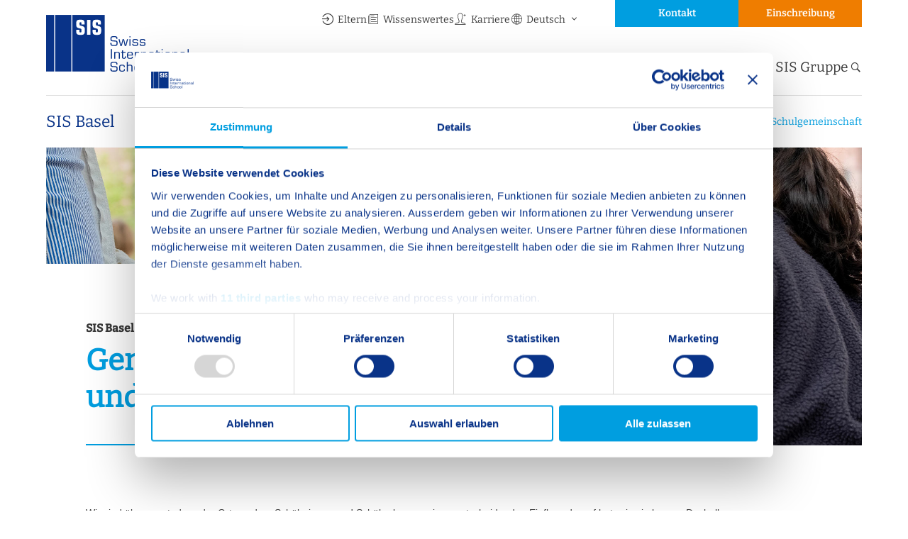

--- FILE ---
content_type: text/html; charset=utf-8
request_url: https://www.swissinternationalschool.ch/unsere-schulen/sis-basel/lebendige-schulgemeinschaft/
body_size: 12588
content:
<!DOCTYPE html>
<html lang="de">
<head>

<meta charset="utf-8">
<!-- 
	This website is powered by TYPO3 - inspiring people to share!
	TYPO3 is a free open source Content Management Framework initially created by Kasper Skaarhoj and licensed under GNU/GPL.
	TYPO3 is copyright 1998-2026 of Kasper Skaarhoj. Extensions are copyright of their respective owners.
	Information and contribution at https://typo3.org/
-->


<link rel="icon" href="/_assets/ee6807959bfeed13634e1e45aa22b384/Images/favicon.ico" type="image/vnd.microsoft.icon">
<title>SIS Switzerland: Lebendige Schulgemeinschaft</title>
<meta name="generator" content="TYPO3 CMS">
<meta name="viewport" content="width=device-width, initial-scale=1.0">
<meta name="facebook-domain-verification" content="zki9pbji92ptxeyj5cmxn8q588ic7m">


<link rel="stylesheet" href="/typo3temp/assets/css/7015c8c4ac5ff815b57530b221005fc6.css?1732008106" media="all">
<link rel="stylesheet" href="/_assets/ee6807959bfeed13634e1e45aa22b384/Css/global.css?1767172198" media="all">






<script id="Cookiebot" src="https://consent.cookiebot.com/uc.js" data-cbid="fd971383-b4eb-4974-9fe6-d84e7a1406b4" data-blockingmode="auto" type="text/javascript"></script>                    <!-- Google Tag Manager -->
                    <script type="text/plain" data-cookieconsent="marketing">
                        (function (w, d, s, l, i) {
                        w[l] = w[l] || []; w[l].push({ 'gtm.start': new Date().getTime(), event: 'gtm.js' });
                        var f = d.getElementsByTagName(s)[0],
                        j = d.createElement(s),
                        dl = l != 'dataLayer' ? '&l=' + l : '';
                        j.async = true; j.src = 'https://www.googletagmanager.com/gtm.js?id=' + i + dl; f.parentNode.insertBefore(j, f);
                        })(window, document, 'script', 'dataLayer', 'GTM-MF8D2ZF');
                    </script>
                    <!-- End Google Tag Manager -->                <!-- Facebook Pixel Code -->
                <script type="text/plain" data-cookieconsent="marketing">
                  !function(f,b,e,v,n,t,s) {
                    if(f.fbq)return;
                    n=f.fbq=function(){n.callMethod? n.callMethod.apply(n,arguments):n.queue.push(arguments)};
                    if(!f._fbq)f._fbq=n;
                    n.push=n;
                    n.loaded=!0;
                    n.version='2.0';
                    n.queue=[];
                    t=b.createElement(e);
                    t.async=!0;
                    t.src=v;
                    s=b.getElementsByTagName(e)[0];
                    s.parentNode.insertBefore(t,s)
                  }(window, document,'script', 'https://connect.facebook.net/en_US/fbevents.js');
                  fbq('consent', 'revoke');
                  fbq('init', '463833167552164');
                  fbq('track', 'PageView');
                  window.addEventListener('CookiebotOnConsentReady', function(e){
                    fbq('consent',Cookiebot.consent.marketing?'grant':'revoke')
                  },!1);
                </script>
                <!-- End Facebook Pixel Code -->
</head>
<body id="p113">


    <div class="page hassidebar">

        
    <div class="sidebar">
        <ul><li class="active hassub"><a href="/unsere-schulen/sis-basel/" title="SIS Basel"><img src="https://www.swissinternationalschool.ch/index.php?eID=dumpFile&t=f&f=309&token=e56cb70cf26dd2ee18c731a38737ce4c897e4eb9" title="image" class="animation-grow" /><div class="sidebar-text">SIS Basel</div></a></li><li class="hassub"><a href="/unsere-schulen/sis-basel-allschwil/" title="SIS Basel-Allschwil"><img src="https://www.swissinternationalschool.ch/index.php?eID=dumpFile&t=f&f=8995&token=a860fa2a67e32bdf9444415eaccfa55e94aaee44" title="image" class="animation-grow" /><div class="sidebar-text">SIS Basel-Allschwil</div></a></li><li class="hassub"><a href="/unsere-schulen/sis-maennedorf-zuerich/" title="SIS Männedorf-Zürich"><img src="https://www.swissinternationalschool.ch/index.php?eID=dumpFile&t=f&f=306&token=bb05dd03f0cf64a715edaebcbe365fcdd905e104" title="image" class="animation-grow" /><div class="sidebar-text">SIS Männedorf-Zürich</div></a></li><li class="hassub"><a href="/unsere-schulen/sis-pfaeffikon-schwyz/" title="SIS Pfäffikon-Schwyz"><img src="https://www.swissinternationalschool.ch/index.php?eID=dumpFile&t=f&f=312&token=e12ee78c8c8075da35f02d86b80b84bb678773f8" title="image" class="animation-grow" /><div class="sidebar-text">SIS Pfäffikon-Schwyz</div></a></li><li class="hassub"><a href="/unsere-schulen/sis-rotkreuz-zug/" title="SIS Rotkreuz-Zug"><img src="https://www.swissinternationalschool.ch/index.php?eID=dumpFile&t=f&f=311&token=fcf8e345b626fb581100532ed7929d997339dc9f" title="image" class="animation-grow" /><div class="sidebar-text">SIS Rotkreuz-Zug</div></a></li><li class="hassub"><a href="/unsere-schulen/sis-schoenenwerd/" title="SIS Schönenwerd"><img src="https://www.swissinternationalschool.ch/index.php?eID=dumpFile&t=f&f=310&token=d1fb1f325a5112de30bd19af15edd0083696068e" title="image" class="animation-grow" /><div class="sidebar-text">SIS Schönenwerd</div></a></li><li class="hassub"><a href="/unsere-schulen/sis-zuerich/" title="SIS Zürich"><img src="https://www.swissinternationalschool.ch/index.php?eID=dumpFile&t=f&f=308&token=bf5ab17982bfff68f1c5ff7cf189d96639b41a6a" title="image" class="animation-grow" /><div class="sidebar-text">SIS Zürich</div></a></li><li class="hassub"><a href="/unsere-schulen/sis-zuerich-wollishofen/" title="SIS Zürich-Wollishofen"><img src="https://www.swissinternationalschool.ch/index.php?eID=dumpFile&t=f&f=307&token=60d7b5862109710f62373495529238848ecdbdf1" title="image" class="animation-grow" /><div class="sidebar-text">SIS Zürich-Wollishofen</div></a></li></ul>
    </div>



        <div class="main">
            <header class="header" id="header">
    <div class="grid-container">
        <div class="fixed-header-buttons">
            <a href="/unsere-schulen/sis-basel/kontakt/"><div class="button button-primary">Kontakt</div></a>
            <a href="/unsere-schulen/sis-basel/einschreibung/"><div class="button button-secondary">Einschreibung</div></a>
        </div>
        <div class="secondary-nav">
            <ul>
    
    <li>

    
    <a href="/eltern/"><i class="icon-SIS-Website-2022_Iconset_login"></i>Eltern</a>


</li>
    <li>

    
    <a href="/wissenswertes/"><i class="icon-SIS-Website-2022_Iconset_news"></i>Wissenswertes</a>


</li>
    <li>

    
    <a href="https://www.bilingual.education/de/" target="_blank"><i class="icon-SIS-Website-2022_Iconset_career"></i>Karriere</a>


</li>
    
        <li class="language-dropdown">
            
                <i class="icon-SIS-Website-2022_Iconset_language"></i>Deutsch<i class="icon-SIS-Website-2022_Iconset_down"></i>
            
                
            
            <ul class="language-menu">
                
                    <li class="active ">
                        
                                <a href="/unsere-schulen/sis-basel/lebendige-schulgemeinschaft/" hreflang="de-CH" title="DE">
                                    <span>Deutsch</span>
                                </a>
                            
                    </li>
                
                    <li class=" ">
                        
                                <a href="/en/our-schools/sis-basel/student-life/" hreflang="en-GB" title="EN">
                                    <span>English</span>
                                </a>
                            
                    </li>
                
            </ul>
        </li>
    
</ul>

        </div>
        <div class="grid-x primary-nav">
            <div class="cell auto"><a href="/"><img id="logo" alt="SIS Logo" src="/_assets/ee6807959bfeed13634e1e45aa22b384/Images/sis_logo.svg" width="206" height="82" /></a></div>
            <div class="cell small-9 primary-nav__menu-box">
                <ul>
                    <li class="hassub active"><a href="/unsere-schulen/" title="Unsere Schulen">Unsere Schulen</a><div class="sub-navigation"><div class="grid-container"><ul><li class="active hassub"><a href="/unsere-schulen/sis-basel/" title="SIS Basel"><img src="https://www.swissinternationalschool.ch/index.php?eID=dumpFile&t=f&f=309&token=e56cb70cf26dd2ee18c731a38737ce4c897e4eb9" title="image" class="animation-grow" /><div class="sidebar-text">SIS Basel</div></a></li><li class="hassub"><a href="/unsere-schulen/sis-basel-allschwil/" title="SIS Basel-Allschwil"><img src="https://www.swissinternationalschool.ch/index.php?eID=dumpFile&t=f&f=8995&token=a860fa2a67e32bdf9444415eaccfa55e94aaee44" title="image" class="animation-grow" /><div class="sidebar-text">SIS Basel-Allschwil</div></a></li><li class="hassub"><a href="/unsere-schulen/sis-maennedorf-zuerich/" title="SIS Männedorf-Zürich"><img src="https://www.swissinternationalschool.ch/index.php?eID=dumpFile&t=f&f=306&token=bb05dd03f0cf64a715edaebcbe365fcdd905e104" title="image" class="animation-grow" /><div class="sidebar-text">SIS Männedorf-Zürich</div></a></li><li class="hassub"><a href="/unsere-schulen/sis-pfaeffikon-schwyz/" title="SIS Pfäffikon-Schwyz"><img src="https://www.swissinternationalschool.ch/index.php?eID=dumpFile&t=f&f=312&token=e12ee78c8c8075da35f02d86b80b84bb678773f8" title="image" class="animation-grow" /><div class="sidebar-text">SIS Pfäffikon-Schwyz</div></a></li><li class="hassub"><a href="/unsere-schulen/sis-rotkreuz-zug/" title="SIS Rotkreuz-Zug"><img src="https://www.swissinternationalschool.ch/index.php?eID=dumpFile&t=f&f=311&token=fcf8e345b626fb581100532ed7929d997339dc9f" title="image" class="animation-grow" /><div class="sidebar-text">SIS Rotkreuz-Zug</div></a></li><li class="hassub"><a href="/unsere-schulen/sis-schoenenwerd/" title="SIS Schönenwerd"><img src="https://www.swissinternationalschool.ch/index.php?eID=dumpFile&t=f&f=310&token=d1fb1f325a5112de30bd19af15edd0083696068e" title="image" class="animation-grow" /><div class="sidebar-text">SIS Schönenwerd</div></a></li><li class="hassub"><a href="/unsere-schulen/sis-zuerich/" title="SIS Zürich"><img src="https://www.swissinternationalschool.ch/index.php?eID=dumpFile&t=f&f=308&token=bf5ab17982bfff68f1c5ff7cf189d96639b41a6a" title="image" class="animation-grow" /><div class="sidebar-text">SIS Zürich</div></a></li><li class="hassub"><a href="/unsere-schulen/sis-zuerich-wollishofen/" title="SIS Zürich-Wollishofen"><img src="https://www.swissinternationalschool.ch/index.php?eID=dumpFile&t=f&f=307&token=60d7b5862109710f62373495529238848ecdbdf1" title="image" class="animation-grow" /><div class="sidebar-text">SIS Zürich-Wollishofen</div></a></li></ul></div></div></li><li><a href="/sis-bildungskonzept/" title="SIS Bildungskonzept">SIS Bildungskonzept</a></li><li><a href="/unser-angebot/" title="Unser Angebot">Unser Angebot</a></li><li><a href="/ueber-die-sis-gruppe-1/" title="Über die SIS Gruppe">Über die SIS Gruppe</a></li>
                    <li class="search-box">
                        
                        <form method="get" id="form_kesearch_pi1" name="form_kesearch_pi1"  action="/suche/">
                            <div class="search-container-desktop" tabindex="1">
                                <div class="search-link" onclick="toggleSearch()">
                                    <i class="icon-SIS-Website-2022_Iconset_Search"></i>
                                </div>
                                <div class="search-box__form">
                                    <input type="text" id="ke_search_sword" name="tx_kesearch_pi1[sword]" placeholder="Suchen" />
                                    <button class="submit-button" type="submit">
                                        <i class="icon-SIS-Website-2022_Iconset_Search"></i>
                                    </button>
                                </div>
                            </div>
                        </form>
                    </li>
                </ul>
            </div>
        </div>
    </div>
</header>

    <header class="location-header">
        <div class="grid-container">
            <div class="grid-x">
                
                        <a href="/unsere-schulen/sis-basel/" title="SIS Basel" class="cell auto location-header__sis location-header-link">
                            SIS Basel
                        </a>
                    
                <ul class="cell auto"><li><a href="/unsere-schulen/sis-basel/ueber-die-sis-basel/" title="Über die SIS Basel">Über die SIS Basel</a></li><li><a href="/unsere-schulen/sis-basel/schulisches-angebot/" title="Schulisches Angebot">Schulisches Angebot</a></li><li><a href="/unsere-schulen/sis-basel/tagesschulangebote/" title="Tagesschulangebote">Tagesschulangebote</a></li><li><a href="/unsere-schulen/sis-basel/lebendige-schulgemeinschaft/" class="active" title="Lebendige Schulgemeinschaft">Lebendige Schulgemeinschaft</a></li></ul>
            </div>
        </div>
    </header>


            <div class="mobile-menu">
    <a href="/unsere-schulen/sis-basel/einschreibung/" class="button button-secondary">Einschreibung</a>
    <a href="/unsere-schulen/sis-basel/kontakt/" class="button button-primary">Kontakt</a>
    <input  type="checkbox" id="hamburger" onclick="toggleMobileMenu()">
    <label for="hamburger" class="hamburger">
        <span class="line"></span>
        <span class="line"></span>
        <span class="line"></span>
    </label>
    <div class="mobile-menu__box" id="mobileMenu">
        <div class="primary-nav">
            <div class="search-box">
                
                <form method="get" id="form_kesearch_pi1" name="form_kesearch_pi1"  action="/suche/">
                    <div class="search-container" tabindex="1">
                        <input type="search" id="ke_search_sword" name="sword" placeholder="Suchen" />
                        <button class="submit-button" type="submit">
                            <i class="icon-SIS-Website-2022_Iconset_Search"></i>
                        </button>
                    </div>
                </form>
            </div>
            <div id="off-canvas-menu">
                



<ul class="off-canvas-list level-1 disabled">
    
        <li class="hassub active">
            <a class="active" href="/unsere-schulen/">Unsere Schulen</a>
            
                <div class="subnavigation">
                    <a class="go-back" href="#">Zurück</a>
                    <a class="subnavigation-title" href="/unsere-schulen/">Unsere Schulen</a>
                    



<ul class="off-canvas-list level-2 ">
    
        <li class="hassub active">
            <a class="active" href="/unsere-schulen/sis-basel/">SIS Basel</a>
            
                <div class="subnavigation">
                    <a class="go-back" href="#">Zurück</a>
                    <a class="subnavigation-title" href="/unsere-schulen/sis-basel/">SIS Basel</a>
                    



<ul class="off-canvas-list level-3 ">
    
        <li class="hassub ">
            <a href="/unsere-schulen/sis-basel/ueber-die-sis-basel/">Über die SIS Basel</a>
            
                <div class="subnavigation">
                    <a class="go-back" href="#">Zurück</a>
                    <a class="subnavigation-title" href="/unsere-schulen/sis-basel/ueber-die-sis-basel/">Über die SIS Basel</a>
                    



<ul class="off-canvas-list level-4 ">
    
        <li class=" ">
            <a href="/unsere-schulen/sis-basel/ueber-die-sis-basel/preisliste/">Preisliste</a>
            
        </li>
    
</ul>

                </div>
            
        </li>
    
        <li class="hassub ">
            <a href="/unsere-schulen/sis-basel/schulisches-angebot/">Schulisches Angebot</a>
            
                <div class="subnavigation">
                    <a class="go-back" href="#">Zurück</a>
                    <a class="subnavigation-title" href="/unsere-schulen/sis-basel/schulisches-angebot/">Schulisches Angebot</a>
                    



<ul class="off-canvas-list level-4 ">
    
        <li class=" ">
            <a href="/unsere-schulen/sis-basel/schulisches-angebot/kindergarten/">Kindergarten</a>
            
        </li>
    
        <li class=" ">
            <a href="/unsere-schulen/sis-basel/schulisches-angebot/primarschule/">Primarschule</a>
            
        </li>
    
        <li class=" ">
            <a href="/unsere-schulen/sis-basel/schulisches-angebot/sekundarschule/">Sekundarschule</a>
            
        </li>
    
        <li class=" ">
            <a href="/unsere-schulen/sis-basel/schulisches-angebot/gymnasium/">Gymnasium</a>
            
        </li>
    
        <li class=" ">
            <a href="/unsere-schulen/sis-basel/schulisches-angebot/international-baccalaureate-diploma-programme-ibdp/">International Baccalaureate Diploma Programme (IBDP)</a>
            
        </li>
    
</ul>

                </div>
            
        </li>
    
        <li class=" ">
            <a href="/unsere-schulen/sis-basel/tagesschulangebote/">Tagesschulangebote</a>
            
        </li>
    
        <li class=" ">
            <a class="active" href="/unsere-schulen/sis-basel/lebendige-schulgemeinschaft/">Lebendige Schulgemeinschaft</a>
            
        </li>
    
</ul>

                </div>
            
        </li>
    
        <li class="hassub hidden">
            <a href="/unsere-schulen/sis-basel-allschwil/">SIS Basel-Allschwil</a>
            
                <div class="subnavigation">
                    <a class="go-back" href="#">Zurück</a>
                    <a class="subnavigation-title" href="/unsere-schulen/sis-basel-allschwil/">SIS Basel-Allschwil</a>
                    



<ul class="off-canvas-list level-3 ">
    
        <li class="hassub ">
            <a href="/unsere-schulen/sis-basel-allschwil/ueber-die-sis-basel-allschwil/">Über die SIS Basel-Allschwil</a>
            
                <div class="subnavigation">
                    <a class="go-back" href="#">Zurück</a>
                    <a class="subnavigation-title" href="/unsere-schulen/sis-basel-allschwil/ueber-die-sis-basel-allschwil/">Über die SIS Basel-Allschwil</a>
                    



<ul class="off-canvas-list level-4 ">
    
        <li class=" ">
            <a href="/unsere-schulen/sis-basel-allschwil/ueber-die-sis-basel-allschwil/preisliste-1/">Preisliste</a>
            
        </li>
    
</ul>

                </div>
            
        </li>
    
        <li class="hassub ">
            <a href="/unsere-schulen/sis-basel-allschwil/schulisches-angebot/">Schulisches Angebot</a>
            
                <div class="subnavigation">
                    <a class="go-back" href="#">Zurück</a>
                    <a class="subnavigation-title" href="/unsere-schulen/sis-basel-allschwil/schulisches-angebot/">Schulisches Angebot</a>
                    



<ul class="off-canvas-list level-4 ">
    
        <li class=" ">
            <a href="/unsere-schulen/sis-basel-allschwil/schulisches-angebot/primarschule/">Primarschule</a>
            
        </li>
    
        <li class=" ">
            <a href="/unsere-schulen/sis-basel-allschwil/schulisches-angebot/kindergarten/">Kindergarten</a>
            
        </li>
    
</ul>

                </div>
            
        </li>
    
        <li class=" ">
            <a href="/unsere-schulen/sis-basel-allschwil/tagesschulangebote/">Tagesschulangebote</a>
            
        </li>
    
        <li class=" ">
            <a href="/unsere-schulen/sis-basel-allschwil/lebendige-schulgemeinschaft/">Lebendige Schulgemeinschaft</a>
            
        </li>
    
</ul>

                </div>
            
        </li>
    
        <li class="hassub hidden">
            <a href="/unsere-schulen/sis-maennedorf-zuerich/">SIS Männedorf-Zürich</a>
            
                <div class="subnavigation">
                    <a class="go-back" href="#">Zurück</a>
                    <a class="subnavigation-title" href="/unsere-schulen/sis-maennedorf-zuerich/">SIS Männedorf-Zürich</a>
                    



<ul class="off-canvas-list level-3 ">
    
        <li class="hassub ">
            <a href="/unsere-schulen/sis-maennedorf-zuerich/ueber-die-sis-maennedorf-zuerich/">Über die SIS Männedorf-Zürich</a>
            
                <div class="subnavigation">
                    <a class="go-back" href="#">Zurück</a>
                    <a class="subnavigation-title" href="/unsere-schulen/sis-maennedorf-zuerich/ueber-die-sis-maennedorf-zuerich/">Über die SIS Männedorf-Zürich</a>
                    



<ul class="off-canvas-list level-4 ">
    
        <li class=" ">
            <a href="/unsere-schulen/sis-maennedorf-zuerich/ueber-die-sis-maennedorf-zuerich/preisliste/">Preisliste</a>
            
        </li>
    
</ul>

                </div>
            
        </li>
    
        <li class="hassub ">
            <a href="/unsere-schulen/sis-maennedorf-zuerich/schulisches-angebot/">Schulisches Angebot</a>
            
                <div class="subnavigation">
                    <a class="go-back" href="#">Zurück</a>
                    <a class="subnavigation-title" href="/unsere-schulen/sis-maennedorf-zuerich/schulisches-angebot/">Schulisches Angebot</a>
                    



<ul class="off-canvas-list level-4 ">
    
        <li class=" ">
            <a href="/unsere-schulen/sis-maennedorf-zuerich/schulisches-angebot/kindergarten/">Kindergarten</a>
            
        </li>
    
        <li class=" ">
            <a href="/unsere-schulen/sis-maennedorf-zuerich/schulisches-angebot/primarschule/">Primarschule</a>
            
        </li>
    
</ul>

                </div>
            
        </li>
    
        <li class=" ">
            <a href="/unsere-schulen/sis-maennedorf-zuerich/tagesschulangebote/">Tagesschulangebote</a>
            
        </li>
    
        <li class=" ">
            <a href="/unsere-schulen/sis-maennedorf-zuerich/lebendige-schulgemeinschaft/">Lebendige Schulgemeinschaft</a>
            
        </li>
    
</ul>

                </div>
            
        </li>
    
        <li class="hassub hidden">
            <a href="/unsere-schulen/sis-pfaeffikon-schwyz/">SIS Pfäffikon-Schwyz</a>
            
                <div class="subnavigation">
                    <a class="go-back" href="#">Zurück</a>
                    <a class="subnavigation-title" href="/unsere-schulen/sis-pfaeffikon-schwyz/">SIS Pfäffikon-Schwyz</a>
                    



<ul class="off-canvas-list level-3 ">
    
        <li class="hassub ">
            <a href="/unsere-schulen/sis-pfaeffikon-schwyz/ueber-die-sis-pfaeffikon-schwyz/">Über die SIS Pfäffikon-Schwyz</a>
            
                <div class="subnavigation">
                    <a class="go-back" href="#">Zurück</a>
                    <a class="subnavigation-title" href="/unsere-schulen/sis-pfaeffikon-schwyz/ueber-die-sis-pfaeffikon-schwyz/">Über die SIS Pfäffikon-Schwyz</a>
                    



<ul class="off-canvas-list level-4 ">
    
        <li class=" ">
            <a href="/unsere-schulen/sis-pfaeffikon-schwyz/ueber-die-sis-pfaeffikon-schwyz/preisliste/">Preisliste</a>
            
        </li>
    
</ul>

                </div>
            
        </li>
    
        <li class="hassub ">
            <a href="/unsere-schulen/sis-pfaeffikon-schwyz/schulisches-angebot/">Schulisches Angebot</a>
            
                <div class="subnavigation">
                    <a class="go-back" href="#">Zurück</a>
                    <a class="subnavigation-title" href="/unsere-schulen/sis-pfaeffikon-schwyz/schulisches-angebot/">Schulisches Angebot</a>
                    



<ul class="off-canvas-list level-4 ">
    
        <li class=" ">
            <a href="/unsere-schulen/sis-pfaeffikon-schwyz/schulisches-angebot/kindergarten/">Kindergarten</a>
            
        </li>
    
        <li class=" ">
            <a href="/unsere-schulen/sis-pfaeffikon-schwyz/schulisches-angebot/primarschule/">Primarschule</a>
            
        </li>
    
        <li class=" ">
            <a href="/unsere-schulen/sis-pfaeffikon-schwyz/schulisches-angebot/sekundarschule/">Sekundarschule</a>
            
        </li>
    
        <li class=" ">
            <a href="/unsere-schulen/sis-pfaeffikon-schwyz/schulisches-angebot/gymnasium/">Gymnasium</a>
            
        </li>
    
        <li class=" ">
            <a href="/unsere-schulen/sis-pfaeffikon-schwyz/schulisches-angebot/international-baccalaureate-diploma-programme-ibdp-2/">International Baccalaureate Diploma Programme</a>
            
        </li>
    
</ul>

                </div>
            
        </li>
    
        <li class=" ">
            <a href="/unsere-schulen/sis-pfaeffikon-schwyz/tagesschulangebote/">Tagesschulangebote</a>
            
        </li>
    
        <li class=" ">
            <a href="/unsere-schulen/sis-pfaeffikon-schwyz/lebendige-schulgemeinschaft/">Lebendige Schulgemeinschaft</a>
            
        </li>
    
</ul>

                </div>
            
        </li>
    
        <li class="hassub hidden">
            <a href="/unsere-schulen/sis-rotkreuz-zug/">SIS Rotkreuz-Zug</a>
            
                <div class="subnavigation">
                    <a class="go-back" href="#">Zurück</a>
                    <a class="subnavigation-title" href="/unsere-schulen/sis-rotkreuz-zug/">SIS Rotkreuz-Zug</a>
                    



<ul class="off-canvas-list level-3 ">
    
        <li class="hassub ">
            <a href="/unsere-schulen/sis-rotkreuz-zug/ueber-die-sis-rotkreuz-zug/">Über die SIS Rotkreuz-Zug</a>
            
                <div class="subnavigation">
                    <a class="go-back" href="#">Zurück</a>
                    <a class="subnavigation-title" href="/unsere-schulen/sis-rotkreuz-zug/ueber-die-sis-rotkreuz-zug/">Über die SIS Rotkreuz-Zug</a>
                    



<ul class="off-canvas-list level-4 ">
    
        <li class=" ">
            <a href="/unsere-schulen/sis-rotkreuz-zug/ueber-die-sis-rotkreuz-zug/preisliste/">Preisliste</a>
            
        </li>
    
</ul>

                </div>
            
        </li>
    
        <li class="hassub ">
            <a href="/unsere-schulen/sis-rotkreuz-zug/schulisches-angebot/">Schulisches Angebot</a>
            
                <div class="subnavigation">
                    <a class="go-back" href="#">Zurück</a>
                    <a class="subnavigation-title" href="/unsere-schulen/sis-rotkreuz-zug/schulisches-angebot/">Schulisches Angebot</a>
                    



<ul class="off-canvas-list level-4 ">
    
        <li class=" ">
            <a href="/unsere-schulen/sis-rotkreuz-zug/schulisches-angebot/kindergarten/">Kindergarten</a>
            
        </li>
    
        <li class=" ">
            <a href="/unsere-schulen/sis-rotkreuz-zug/schulisches-angebot/primarschule/">Primarschule</a>
            
        </li>
    
        <li class=" ">
            <a href="/unsere-schulen/sis-rotkreuz-zug/schulisches-angebot/sekundarschule/">Sekundarschule</a>
            
        </li>
    
</ul>

                </div>
            
        </li>
    
        <li class=" ">
            <a href="/unsere-schulen/sis-rotkreuz-zug/tagesschulangebote/">Tagesschulangebote</a>
            
        </li>
    
        <li class=" ">
            <a href="/unsere-schulen/sis-rotkreuz-zug/lebendige-schulgemeinschaft/">Lebendige Schulgemeinschaft</a>
            
        </li>
    
</ul>

                </div>
            
        </li>
    
        <li class="hassub hidden">
            <a href="/unsere-schulen/sis-schoenenwerd/">SIS Schönenwerd</a>
            
                <div class="subnavigation">
                    <a class="go-back" href="#">Zurück</a>
                    <a class="subnavigation-title" href="/unsere-schulen/sis-schoenenwerd/">SIS Schönenwerd</a>
                    



<ul class="off-canvas-list level-3 ">
    
        <li class="hassub ">
            <a href="/unsere-schulen/sis-schoenenwerd/ueber-die-sis-schoenenwerd/">Über die SIS Schönenwerd</a>
            
                <div class="subnavigation">
                    <a class="go-back" href="#">Zurück</a>
                    <a class="subnavigation-title" href="/unsere-schulen/sis-schoenenwerd/ueber-die-sis-schoenenwerd/">Über die SIS Schönenwerd</a>
                    



<ul class="off-canvas-list level-4 ">
    
        <li class=" ">
            <a href="/unsere-schulen/sis-schoenenwerd/ueber-die-sis-schoenenwerd/preisliste/">Preisliste</a>
            
        </li>
    
</ul>

                </div>
            
        </li>
    
        <li class="hassub ">
            <a href="/unsere-schulen/sis-schoenenwerd/schulisches-angebot/">Schulisches Angebot</a>
            
                <div class="subnavigation">
                    <a class="go-back" href="#">Zurück</a>
                    <a class="subnavigation-title" href="/unsere-schulen/sis-schoenenwerd/schulisches-angebot/">Schulisches Angebot</a>
                    



<ul class="off-canvas-list level-4 ">
    
        <li class=" ">
            <a href="/unsere-schulen/sis-schoenenwerd/schulisches-angebot/kindergarten/">Kindergarten</a>
            
        </li>
    
        <li class=" ">
            <a href="/unsere-schulen/sis-schoenenwerd/schulisches-angebot/primarschule/">Primarschule</a>
            
        </li>
    
</ul>

                </div>
            
        </li>
    
        <li class=" ">
            <a href="/unsere-schulen/sis-schoenenwerd/tagesschulangebote/">Tagesschulangebote</a>
            
        </li>
    
        <li class=" ">
            <a href="/unsere-schulen/sis-schoenenwerd/lebendige-schulgemeinschaft/">Lebendige Schulgemeinschaft</a>
            
        </li>
    
</ul>

                </div>
            
        </li>
    
        <li class="hassub hidden">
            <a href="/unsere-schulen/sis-zuerich/">SIS Zürich</a>
            
                <div class="subnavigation">
                    <a class="go-back" href="#">Zurück</a>
                    <a class="subnavigation-title" href="/unsere-schulen/sis-zuerich/">SIS Zürich</a>
                    



<ul class="off-canvas-list level-3 ">
    
        <li class="hassub ">
            <a href="/unsere-schulen/sis-zuerich/ueber-die-sis-zuerich/">Über die SIS Zürich</a>
            
                <div class="subnavigation">
                    <a class="go-back" href="#">Zurück</a>
                    <a class="subnavigation-title" href="/unsere-schulen/sis-zuerich/ueber-die-sis-zuerich/">Über die SIS Zürich</a>
                    



<ul class="off-canvas-list level-4 ">
    
        <li class=" ">
            <a href="/unsere-schulen/sis-zuerich/ueber-die-sis-zuerich/preisliste/">Preisliste</a>
            
        </li>
    
</ul>

                </div>
            
        </li>
    
        <li class="hassub ">
            <a href="/unsere-schulen/sis-zuerich/schulisches-angebot/">Schulisches Angebot</a>
            
                <div class="subnavigation">
                    <a class="go-back" href="#">Zurück</a>
                    <a class="subnavigation-title" href="/unsere-schulen/sis-zuerich/schulisches-angebot/">Schulisches Angebot</a>
                    



<ul class="off-canvas-list level-4 ">
    
        <li class=" ">
            <a href="/unsere-schulen/sis-zuerich/schulisches-angebot/kindergarten/">Kindergarten</a>
            
        </li>
    
        <li class=" ">
            <a href="/unsere-schulen/sis-zuerich/schulisches-angebot/primarschule/">Primarschule</a>
            
        </li>
    
        <li class=" ">
            <a href="/unsere-schulen/sis-zuerich/schulisches-angebot/sekundarschule/">Sekundarschule</a>
            
        </li>
    
        <li class=" ">
            <a href="/unsere-schulen/sis-zuerich/schulisches-angebot/gymnasium/">Gymnasium</a>
            
        </li>
    
        <li class=" ">
            <a href="/unsere-schulen/sis-zuerich/schulisches-angebot/international-baccalaureate-diploma-programme-ibdp/">International Baccalaureate Diploma Programme (IBDP)</a>
            
        </li>
    
</ul>

                </div>
            
        </li>
    
        <li class=" ">
            <a href="/unsere-schulen/sis-zuerich/tagesschulangebote/">Tagesschulangebote</a>
            
        </li>
    
        <li class=" ">
            <a href="/unsere-schulen/sis-zuerich/lebendige-schulgemeinschaft/">Lebendige Schulgemeinschaft</a>
            
        </li>
    
</ul>

                </div>
            
        </li>
    
        <li class="hassub hidden">
            <a href="/unsere-schulen/sis-zuerich-wollishofen/">SIS Zürich-Wollishofen</a>
            
                <div class="subnavigation">
                    <a class="go-back" href="#">Zurück</a>
                    <a class="subnavigation-title" href="/unsere-schulen/sis-zuerich-wollishofen/">SIS Zürich-Wollishofen</a>
                    



<ul class="off-canvas-list level-3 ">
    
        <li class="hassub ">
            <a href="/unsere-schulen/sis-zuerich-wollishofen/ueber-die-sis-zuerich-wollishofen/">Über die SIS Zürich-Wollishofen</a>
            
                <div class="subnavigation">
                    <a class="go-back" href="#">Zurück</a>
                    <a class="subnavigation-title" href="/unsere-schulen/sis-zuerich-wollishofen/ueber-die-sis-zuerich-wollishofen/">Über die SIS Zürich-Wollishofen</a>
                    



<ul class="off-canvas-list level-4 ">
    
        <li class=" ">
            <a href="/unsere-schulen/sis-zuerich-wollishofen/ueber-die-sis-zuerich-wollishofen/preisliste/">Preisliste</a>
            
        </li>
    
</ul>

                </div>
            
        </li>
    
        <li class="hassub ">
            <a href="/unsere-schulen/sis-zuerich-wollishofen/schulisches-angebot/">Schulisches Angebot</a>
            
                <div class="subnavigation">
                    <a class="go-back" href="#">Zurück</a>
                    <a class="subnavigation-title" href="/unsere-schulen/sis-zuerich-wollishofen/schulisches-angebot/">Schulisches Angebot</a>
                    



<ul class="off-canvas-list level-4 ">
    
        <li class=" ">
            <a href="/unsere-schulen/sis-zuerich-wollishofen/schulisches-angebot/kindergarten/">Kindergarten</a>
            
        </li>
    
        <li class=" ">
            <a href="/unsere-schulen/sis-zuerich-wollishofen/schulisches-angebot/primarschule/">Primarschule</a>
            
        </li>
    
</ul>

                </div>
            
        </li>
    
        <li class=" ">
            <a href="/unsere-schulen/sis-zuerich-wollishofen/tagesschulangebote/">Tagesschulangebote</a>
            
        </li>
    
        <li class=" ">
            <a href="/unsere-schulen/sis-zuerich-wollishofen/lebendige-schulgemeinschaft/">Lebendige Schulgemeinschaft</a>
            
        </li>
    
</ul>

                </div>
            
        </li>
    
</ul>

                </div>
            
        </li>
    
        <li class=" hidden">
            <a href="/sis-bildungskonzept/">SIS Bildungskonzept</a>
            
        </li>
    
        <li class="hassub hidden">
            <a href="/unser-angebot/">Unser Angebot</a>
            
                <div class="subnavigation">
                    <a class="go-back" href="#">Zurück</a>
                    <a class="subnavigation-title" href="/unser-angebot/">Unser Angebot</a>
                    



<ul class="off-canvas-list level-2 ">
    
        <li class="hassub ">
            <a href="/unser-angebot/student-exchange-programme/">Student Exchange Programme</a>
            
                <div class="subnavigation">
                    <a class="go-back" href="#">Zurück</a>
                    <a class="subnavigation-title" href="/unser-angebot/student-exchange-programme/">Student Exchange Programme</a>
                    



<ul class="off-canvas-list level-3 ">
    
        <li class=" ">
            <a href="/unser-angebot/student-exchange-programme/erfahrungsbericht-nina/">Erfahrungsbericht Nina</a>
            
        </li>
    
</ul>

                </div>
            
        </li>
    
</ul>

                </div>
            
        </li>
    
        <li class="hassub hidden">
            <a href="/ueber-die-sis-gruppe-1/">Über die SIS Gruppe</a>
            
                <div class="subnavigation">
                    <a class="go-back" href="#">Zurück</a>
                    <a class="subnavigation-title" href="/ueber-die-sis-gruppe-1/">Über die SIS Gruppe</a>
                    



<ul class="off-canvas-list level-2 ">
    
        <li class=" ">
            <a href="/ueber-die-sis-gruppe-1/unternehmensgeschichte/">Unternehmensgeschichte</a>
            
        </li>
    
        <li class=" ">
            <a href="/ueber-die-sis-gruppe-1/unternehmensportrait/">Unternehmensportrait</a>
            
        </li>
    
</ul>

                </div>
            
        </li>
    
</ul>

            </div>
        </div>
        <div class="secondary-nav">
            <ul>
    
    <li>

    
    <a href="/eltern/"><i class="icon-SIS-Website-2022_Iconset_login"></i>Eltern</a>


</li>
    <li>

    
    <a href="/wissenswertes/"><i class="icon-SIS-Website-2022_Iconset_news"></i>Wissenswertes</a>


</li>
    <li>

    
    <a href="https://www.bilingual.education/de/" target="_blank"><i class="icon-SIS-Website-2022_Iconset_career"></i>Karriere</a>


</li>
    
        <li class="language-dropdown">
            
                <i class="icon-SIS-Website-2022_Iconset_language"></i>Deutsch<i class="icon-SIS-Website-2022_Iconset_down"></i>
            
                
            
            <ul class="language-menu">
                
                    <li class="active ">
                        
                                <a href="/unsere-schulen/sis-basel/lebendige-schulgemeinschaft/" hreflang="de-CH" title="DE">
                                    <span>Deutsch</span>
                                </a>
                            
                    </li>
                
                    <li class=" ">
                        
                                <a href="/en/our-schools/sis-basel/student-life/" hreflang="en-GB" title="EN">
                                    <span>English</span>
                                </a>
                            
                    </li>
                
            </ul>
        </li>
    
</ul>

        </div>
    </div>
    <div id="offsetBackground" class="offset-background"></div>
</div>

            

    <div class="grid-container content">
        
    
    

    
            
                    <div id="c367" class="frame-type-mask_headerstage frame default frame-layout-0  bg-transparent  frame-space-before-default frame-space-after-default">
                        
                        
                            



                        
                        
                        
    <div class="ce-header-stage">
        
            <img class="stage-medium" src="https://www.swissinternationalschool.ch/index.php?eID=dumpFile&amp;t=p&amp;p=68361&amp;token=fd7dd511f56c9182ed50872a279afd1c84104ef1" width="2000" height="1333" alt="Zwei Mädchen spielen und lachen gemeinsam und haben die Hände ineinander verschränkt. 	" />
        
        <div class="ce-header-stage__box">
            <div class="headline-box">
                
                        

    <div class="breadcrumb">
        <ul>
            
                <li class="breadcrumb-item ">
                    <a href="/unsere-schulen/sis-basel/" title="SIS Basel"><strong>SIS Basel</strong></a>
                </li>
            
                <li class="breadcrumb-item ">
                    <a href="/unsere-schulen/sis-basel/lebendige-schulgemeinschaft/" title="Lebendige Schulgemeinschaft"><strong>Lebendige Schulgemeinschaft</strong></a>
                </li>
            
        </ul>
    </div>

                    

                
                        
                            <h1>Gemeinsam lachen, feiern und wetteifern</h1>
                        
                    

                <div class="divider"></div>
            </div>
        </div>
        <div class="ce-header-stage__logo">
            
        </div>
    </div>

                        
                            



                        
                        
                            



                        
                    </div>
                
        



        
    
    

    
            
                    <div id="c631" class="frame-type-text frame default frame-layout-0  bg-transparent  frame-space-before-default frame-space-after-default">
                        
                        
                            



                        
                        
                            

    



                        
                        
    <div class="ce-bodytext">
        <p>Wir sind überzeugt, dass der Ort, an dem Schülerinnen und Schüler lernen, einen entscheidenden Einfluss darauf hat, wie sie lernen. Deshalb legen wir grossen Wert auf einen offenen Schulraum, der Lernenden, Mitarbeitenden, Eltern und Gästen eine einladende Atmosphäre bietet und so ein angenehmes Gesamtumfeld schafft. Wir pflegen zahlreiche Schulveranstaltungen und nehmen regelmässig an Aktivitäten teil, an denen alle SIS Schulen weltweit beteiligt sind.</p>
    </div>

                        
                            



                        
                        
                            



                        
                    </div>
                
        



    
    

    
            
                    <div id="c2740" class="frame-type-b13-2cols-with-header-container frame container-gap frame-layout-103  bg-transparent  frame-space-before-default frame-space-after-default">
                        
                        
                            



                        
                        
                            

    



                        
                        
    
    <div class="container-2-cols grid-x grid-margin-x grid-margin-y">

        
                
                
            

        <div class="large-6 cell">
            
                
                    
    
    

    
            
                    <div id="c371" class="frame-type-text frame default frame-layout-0  bg-transparent  frame-space-before-default frame-space-after-default">
                        
                        
                            



                        
                        
                            

    
        <header class="headline-box">
            
                    




                
            
            

    
            
                

    
            <h2 class="">
                Räume, die zum Lernen einladen
            </h2>
        



            
        



            



            
                <div class="divider"></div>
            
        </header>
    



                        
                        
    <div class="ce-bodytext">
        <p>Die Unterrichts- und Spezialräume im denkmalgeschützten Gebäude wurden sanft renoviert und sind mit zeitgemässer Infrastruktur und fortschrittlicher Unterrichtstechnologie ausgestattet. In der unterrichtsfreien Zeit bietet sich ein lauschiger Pausenplatz unter alten Kastanien zum Verweilen an.</p><ul class="default-list-2-cols"> 	<li>Kunstatelier</li> 	<li>Bibliothek</li> 	<li>Labor</li> 	<li>Musikzimmer</li> 	<li>Informatikzimmer</li> 	<li>Turnhalle mit Kletterwand</li> 	<li>Gymnastikraum</li> 	<li>Mensa</li> 	<li>Spielplatz</li> 	<li>Rückzugsmöglichkeiten</li> </ul>
    </div>

                        
                            



                        
                        
                            



                        
                    </div>
                
        



                
            
        </div>
        <div class="large-6 cell">
            
                
                    
    
    

    
            
                    <div id="c374" class="frame-type-mask_stageslider frame default frame-layout-0  bg-transparent  frame-space-before-default frame-space-after-default">
                        
                        
                            



                        
                        
                        
    
        <div class="ce-stageslider-wrapper">
            <div class="ce-stageslider">
                
                    <div class="slick-slide">
                        <div class="ce-stageslider-item">
                            
                                <img src="https://www.swissinternationalschool.ch/index.php?eID=dumpFile&amp;t=f&amp;f=77&amp;token=dc3be89519630a7c13e8b7cff3636a3efd901f4f" width="2000" height="1333" alt="Sekundarschülerinnen und -schüler singen gemeinsam mit dem Musiklehrer, der am Klavier sitzt. 	" />
                                
                            
                            
                        </div>
                    </div>
                
                    <div class="slick-slide">
                        <div class="ce-stageslider-item">
                            
                                <img src="https://www.swissinternationalschool.ch/index.php?eID=dumpFile&amp;t=f&amp;f=74&amp;token=5ea4ffceec43933c7ff104f24f289b8b9afd0867" width="2000" height="1333" alt="Kindergartenkinder sitzen an ihren Tischen im farbenfrohen Unterrichtszimmer.	" />
                                
                            
                            
                        </div>
                    </div>
                
                    <div class="slick-slide">
                        <div class="ce-stageslider-item">
                            
                                <img src="https://www.swissinternationalschool.ch/index.php?eID=dumpFile&amp;t=f&amp;f=76&amp;token=026ab8fdf511efdbb8b592ed5ffb9688f65f2aa6" width="2000" height="1333" alt="In der Bibliothek sind Bücher in Regalen zu sehen und Poster an den Wänden. 	" />
                                
                            
                            
                        </div>
                    </div>
                
                    <div class="slick-slide">
                        <div class="ce-stageslider-item">
                            
                                <img src="https://www.swissinternationalschool.ch/index.php?eID=dumpFile&amp;t=f&amp;f=72&amp;token=b8253d0582ed228fca5caf4ded0f3c163d28df2f" width="2000" height="1333" alt="Zwei Schüler und eine Schülerin experimentieren im Labor und tragen einen weissen Kittel.	" />
                                
                            
                            
                        </div>
                    </div>
                
                    <div class="slick-slide">
                        <div class="ce-stageslider-item">
                            
                                <img src="https://www.swissinternationalschool.ch/index.php?eID=dumpFile&amp;t=f&amp;f=25&amp;token=158f1adc6172a3bcf313c9495f6927451d068a1c" width="2000" height="1333" alt="Ein junges Mädchen sitzt vor einem Computer, nebenan hat sie ihr Notizheft. Sie schaut zum Notizheft und zeigt mit dem Finger darauf.	" />
                                
                            
                            
                        </div>
                    </div>
                
                    <div class="slick-slide">
                        <div class="ce-stageslider-item">
                            
                                <img src="https://www.swissinternationalschool.ch/index.php?eID=dumpFile&amp;t=f&amp;f=78&amp;token=f9897c1cf73c561303cbf5b368918ce7a1fb22a3" width="1536" height="2048" alt="Kinder klettern an einer Kletterwand und andere Kinder sowie der Lehrer stehen unten und halten die kletternden Kinder an Seilen.	" />
                                
                            
                            
                        </div>
                    </div>
                
                    <div class="slick-slide">
                        <div class="ce-stageslider-item">
                            
                                <img src="https://www.swissinternationalschool.ch/index.php?eID=dumpFile&amp;t=f&amp;f=75&amp;token=c49df915d48dcfc51f7e75c750764e55572d93a4" width="2000" height="1333" alt="Drei Mädchen spielen auf dem Spielplatz auf einem runden Karussell.	" />
                                
                            
                            
                        </div>
                    </div>
                
            </div>
            
                <div class="stage-pagination">
                    <div class="stage-prev"></div>
                    <div class="stage-numeration"></div>
                    <div class="stage-next"></div>
                </div>
            
        </div>
    

                        
                            



                        
                        
                            



                        
                    </div>
                
        



                
            
        </div>

    </div>

                        
                            



                        
                        
                            



                        
                    </div>
                
        



    
    

    
            
                    <div id="c389" class="frame-type-b13-2cols-with-header-container frame container-gap frame-layout-103  bg-transparent  frame-space-before-default frame-space-after-default">
                        
                        
                            



                        
                        
                            

    



                        
                        
    
    <div class="container-2-cols grid-x grid-margin-x grid-margin-y">

        
                
                
            

        <div class="large-6 cell">
            
                
                    
    
    

    
            
                    <div id="c390" class="frame-type-mask_stageslider frame default frame-layout-0  bg-transparent  frame-space-before-default frame-space-after-default">
                        
                        
                            



                        
                        
                        
    
        <div class="ce-stageslider-wrapper">
            <div class="ce-stageslider">
                
                    <div class="slick-slide">
                        <div class="ce-stageslider-item">
                            
                                <img src="https://www.swissinternationalschool.ch/index.php?eID=dumpFile&amp;t=f&amp;f=88&amp;token=19c5e6f6f42e3d3e520bcaa8c26304eb8c59d962" width="2000" height="1333" alt="Verkleidete Kinder stehen vor dem Schuleingang der SIS Basel um die Basler Fastnacht zu feiern.	" />
                                
                            
                            
                        </div>
                    </div>
                
                    <div class="slick-slide">
                        <div class="ce-stageslider-item">
                            
                                <img src="https://www.swissinternationalschool.ch/index.php?eID=dumpFile&amp;t=f&amp;f=86&amp;token=2f5abeab0dd8373ad3b5ab50787793ca03391a04" width="1024" height="683" alt="Viele Kinder stehen draussen auf der Wiese in einer Reihe. Drei Kinder springen.	" />
                                
                            
                            
                        </div>
                    </div>
                
                    <div class="slick-slide">
                        <div class="ce-stageslider-item">
                            
                                <img src="https://www.swissinternationalschool.ch/index.php?eID=dumpFile&amp;t=f&amp;f=87&amp;token=c4d421301b582d5ca742ecfa10c1a0a318603304" width="640" height="480" alt="Drei Mädchen gestalten Diwali Zeichnungen auf dem Boden in der Schule.	" />
                                
                            
                            
                        </div>
                    </div>
                
            </div>
            
                <div class="stage-pagination">
                    <div class="stage-prev"></div>
                    <div class="stage-numeration"></div>
                    <div class="stage-next"></div>
                </div>
            
        </div>
    

                        
                            



                        
                        
                            



                        
                    </div>
                
        



                
            
        </div>
        <div class="large-6 cell">
            
                
                    
    
    

    
            
                    <div id="c391" class="frame-type-text frame default frame-layout-0  bg-transparent  frame-space-before-default frame-space-after-default">
                        
                        
                            



                        
                        
                            

    
        <header class="headline-box">
            
                    




                
            
            

    
            
                

    
            <h2 class="">
                Unsere Schultraditionen und besonderen Veranstaltungen
            </h2>
        



            
        



            



            
                <div class="divider"></div>
            
        </header>
    



                        
                        
    <div class="ce-bodytext">
        <p>Wir fördern das Gemeinschaftsgefühl an der Schule auf vielfältige Art und Weise: wöchentliche Schulversammlungen, klassenübergreifende Projekte und Themenwochen mit verschieden Inhalten. Lesemarathons, Sporttage, Winter- und Sommerfeste gehören ebenso zum festen Bestandteil unseres Schulkalenders wie das Feiern von lokalen und internationalen Feiertagen und Traditionen.&nbsp;<br /> &nbsp;</p>
<p>Jährliche Schultraditionen an der SIS Basel sind:</p><ul class="default-list-2-cols"> 	<li>SIS Running Challenge</li> 	<li>Fasnacht</li> 	<li>Sommerfest</li> 	<li>Winterfest</li> 	<li>Chinesisches Neujahrsfest</li> 	<li><em>Diwali</em></li> 	<li>Räbeliechtli</li> </ul>
    </div>

                        
                            



                        
                        
                            



                        
                    </div>
                
        



                
            
        </div>

    </div>

                        
                            



                        
                        
                            



                        
                    </div>
                
        



    
    

    
            
                    <div id="c386" class="frame-type-b13-2cols-with-header-container frame container-gap frame-layout-103  bg-transparent  frame-space-before-default frame-space-after-default">
                        
                        
                            



                        
                        
                            

    



                        
                        
    
    <div class="container-2-cols grid-x grid-margin-x grid-margin-y">

        
                
                
            

        <div class="large-6 cell">
            
                
                    
    
    

    
            
                    <div id="c388" class="frame-type-text frame default frame-layout-0  bg-transparent  frame-space-before-default frame-space-after-default">
                        
                        
                            



                        
                        
                            

    
        <header class="headline-box">
            
                    




                
            
            

    
            
                

    
            <h2 class="">
                SIS Internationale Aktivitäten
            </h2>
        



            
        



            



            
                <div class="divider"></div>
            
        </header>
    



                        
                        
    <div class="ce-bodytext">
        <p>Für unsere Schülerinnen und Schüler organisieren wir zahlreiche Aktivitäten, die einen internationalen Austausch fördern. Insbesondere der SIS Cup und die jährlich stattfindende länderübergreifende Aktivität (<em>Intercountry Activity</em>) ermöglichen eine gemeinsame Erfahrung und einen Blick über die Schulgrenze hinweg.</p>
<p>&nbsp;</p>
<p>Beim SIS Cup dreht sich während zwei Tagen alles um die Themen Sport, Fairness und Spass. Jährlich treten Teams der SIS Schulen an einem unserer Standorte in Einzel- und Teamdisziplinen gegeneinander an und es wird angefeuert, gespielt, geschwitzt und gelacht.</p>
<p>&nbsp;</p>
<p>Neben dem Sport verbinden wir unsere Lernenden auch durch die jährliche <em>Intercountry Activity</em>. In den vergangenen Jahren haben wir internationale Mathematik-Tage, einen Päckchentausch, einen Geschichtenaustausch, eine Fotoaktion, eine IT-Aktivität mit Ozobots und eine digitale Ausstellung mit nachhaltiger Kunst durchgeführt. Hier geht es zur <a href="https://view.genially.com/6620fb4b6e70ee00144f9033" target="_blank" rel="noreferrer">Ausstellung der Kunstwerke</a>.</p>
<p>&nbsp;</p>
<p>Ferner zeichnen wir mit dem <em>SIS Best Essay Award</em> die drei besten schriftlichen Abschlussarbeiten von SIS Absolventinnen und Absolventen aus. Die schriftlichen Arbeiten entstehen im Rahmen der Abschlussprüfung, die für die nationale Hochschulreife oder das International Baccalaureate (IB) Diplom geschrieben werden.</p>
<p>&nbsp;</p>
<p>Wir werden weiterhin spannende Formate entwickeln. Sei mit dabei!</p>
    </div>

                        
                            



                        
                        
                            



                        
                    </div>
                
        



                
            
        </div>
        <div class="large-6 cell">
            
                
                    
    
    

    
            
                    <div id="c387" class="frame-type-mask_stageslider frame default frame-layout-0  bg-transparent  frame-space-before-default frame-space-after-default">
                        
                        
                            



                        
                        
                        
    
        <div class="ce-stageslider-wrapper">
            <div class="ce-stageslider">
                
                    <div class="slick-slide">
                        <div class="ce-stageslider-item">
                            
                                <img src="https://www.swissinternationalschool.ch/index.php?eID=dumpFile&amp;t=p&amp;p=68358&amp;token=8ad77cd40fd76d10b2370ce4190dafcafcf6d54c" width="1632" height="1054" alt="four Primary Students with their Ozobots smiling into the camera" />
                                
                            
                            
                                <h3>Ozobots programmieren und dekorieren macht Spass!</h3>
                            
                        </div>
                    </div>
                
                    <div class="slick-slide">
                        <div class="ce-stageslider-item">
                            
                                <img src="https://www.swissinternationalschool.ch/index.php?eID=dumpFile&amp;t=p&amp;p=68359&amp;token=82eda933a8a5b5e8ff5129a656acf82a0b0cc136" width="500" height="589" alt="Team des SIS Cup hält Trophäe in die Höhe" />
                                
                            
                            
                                <h3>SIS Cup: Sport, Spiel und Freunde</h3>
                            
                        </div>
                    </div>
                
                    <div class="slick-slide">
                        <div class="ce-stageslider-item">
                            
                                <img src="https://www.swissinternationalschool.ch/index.php?eID=dumpFile&amp;t=f&amp;f=80&amp;token=7593972b3369306add4a5e33d02fce10cbe2f746" width="2000" height="1333" alt="Two boys fighting for the ball in floorball in a gym. " />
                                
                            
                            
                                <h3>Der Mix macht&#039;s: Teamsport und Einzelwettkämpfe beim SIS Cup</h3>
                            
                        </div>
                    </div>
                
                    <div class="slick-slide">
                        <div class="ce-stageslider-item">
                            
                                <img src="https://www.swissinternationalschool.ch/index.php?eID=dumpFile&amp;t=f&amp;f=17775&amp;token=f9d0c12f9be1f1292d00cf6349b742b591fe2f6d" width="400" height="533" alt="" />
                                
                            
                            
                                <h3>2024: Kunst aus Material, welches üblicherweise im Abfall landet</h3>
                            
                        </div>
                    </div>
                
                    <div class="slick-slide">
                        <div class="ce-stageslider-item">
                            
                                <img src="https://www.swissinternationalschool.ch/index.php?eID=dumpFile&amp;t=f&amp;f=85&amp;token=b9525b1419be9f5d9eb268a8235605b966815e19" width="2000" height="1500" alt="A group of pupils curiously bend over an opened parcel as part of the parcel swap activity." />
                                
                            
                            
                                <h3>Päckchentausch 2021: 96 SIS Klassen nahmen daran teil.</h3>
                            
                        </div>
                    </div>
                
            </div>
            
                <div class="stage-pagination">
                    <div class="stage-prev"></div>
                    <div class="stage-numeration"></div>
                    <div class="stage-next"></div>
                </div>
            
        </div>
    

                        
                            



                        
                        
                            



                        
                    </div>
                
        



                
            
        </div>

    </div>

                        
                            



                        
                        
                            



                        
                    </div>
                
        



    
    

    
            
                    <div id="c35254" class="frame-type-shortcut frame default frame-layout-0  bg-grey  frame-space-before-default frame-space-after-default">
                        
                        
                            



                        
                        
                        

    
    
    

    
            
                    <div id="c35247" class="frame-type-mask_stage frame default frame-layout-0  bg-grey  frame-space-before-default frame-space-after-default">
                        
                        
                            



                        
                        
                            

    
        <header class="headline-box">
            
                    

    <p>SIS Student Exchange Programme</p>




                
            
            

    
            
                

    
            <h2 class="">
                <a href="/unser-angebot/student-exchange-programme/" title="Hier mehr erfahren">Internationale Erfahrungen sammeln mit einer Auslandserfahrung an einer anderen SIS Schule</a>
            </h2>
        



            
        



            



            
                <div class="divider"></div>
            
        </header>
    



                        
                        
    <div class="">
        <a href="/unser-angebot/student-exchange-programme/" title="Hier mehr erfahren" class="ce-stage">
            <div class="ce-stage__wrapper">
                <div class=" ce-stage__content-box inner">
                    <div class="ce-stage__inner">
                        <div class="headline-box">
                            <p>SIS Student Exchange Programme</p>
                            <h2>Internationale Erfahrungen sammeln mit einer Auslandserfahrung an einer anderen SIS Schule</h2>
                            <div class="divider"></div>
                        </div>
                        
                            <p>Wir fördern internationale Offenheit und persönliches Wachstum, indem wir Schülerinnen und Schülern der oberen Jahrgangsstufen die Chance bieten, eine andere SIS Schule im Ausland zu besuchen und ihre interkulturellen Fähigkeiten zu stärken.</p>
                        
                        
                            <span class="button button-tertiary rounded arrow">Hier mehr erfahren</span>
                        
                    </div>
                </div>
                
                    <div class="ce-stage__image">
                        

        
<figure class="image">
    
            
                    
<img class="image-embed-item" src="https://www.swissinternationalschool.ch/index.php?eID=dumpFile&amp;t=p&amp;p=93012&amp;token=141ff29c2d64efb082ccdaecd7aea7f3aebcad20" width="632" height="632" alt="" />


                
        
    
</figure>


    


                    </div>
                
            </div>
        </a>
    </div>

                        
                            



                        
                        
                            



                        
                    </div>
                
        





                        
                            



                        
                        
                            



                        
                    </div>
                
        



    
    

    
            
                    <div id="c372" class="frame-type-mask_stage frame default frame-layout-0  bg-grey  frame-space-before-default frame-space-after-default">
                        
                        
                            



                        
                        
                            

    
        <header class="headline-box">
            
                    

    <p>Tagesschulangebote</p>




                
            
            

    
            
                

    
            <h2 class="">
                Für einen abwechslungsreichen Schultag
            </h2>
        



            
        



            



            
                <div class="divider"></div>
            
        </header>
    



                        
                        
    <div class="ce-stage">
        
            <div class="ce-stage__wrapper">
                <div class=" ce-stage__content-box inner">
                    <div class="ce-stage__inner">
                        <div class="headline-box">
                            <p>Tagesschulangebote</p>
                            <h2>Für einen abwechslungsreichen Schultag</h2>
                            <div class="divider"></div>
                        </div>
                        
                            <p>Als Schule liegt es uns am Herzen, Kinder beim Erwachsenwerden optimal zu unterstützen und eine gute Ergänzung zur Familie zu sein. Dazu gehören Angebote wie der Mittagstisch ebenso wie die Morgen-, Nachmittags- und Hausaufgabenbetreuung, flexible Auffang- oder Abholzeiten und attraktive Aktivitäten in Form von Klubs, auch während der Schulferien.<br /> &nbsp;</p>
<p><a href="/unsere-schulen/sis-basel/tagesschulangebote/" class="arrow button button-tertiary rounded" title="Erfahren Sie mehr über uns">Mehr zu unseren Tagesschulangeboten</a></p>
                        
                        
                    </div>
                </div>
                
                    <div class="ce-stage__image">
                        

        
<figure class="image">
    
            
                    
<img class="image-embed-item" alt="Zwei Mädchen malen draussen etwas auf den Boden." src="https://www.swissinternationalschool.ch/index.php?eID=dumpFile&amp;t=p&amp;p=22774&amp;token=a4aea6a8a9adc8c4a49d06e009127fc3e8e8b9ff" width="632" height="632" />


                
        
    
</figure>


    


                    </div>
                
            </div>
        
    </div>

                        
                            



                        
                        
                            



                        
                    </div>
                
        



    
    

    
            
                    <div id="c15717" class="frame-type-news_pi1 frame default frame-layout-0  bg-grey  frame-space-before-default frame-space-after-default">
                        
                        
                            



                        
                        
                            

    
        <header class="headline-box">
            
                    

    <p>Wissenswertes</p>




                
            
            

    
            
                

    
            <h2 class="">
                Jedes Konzept ist nur so gut, wie es gelebt wird
            </h2>
        



            
        



            



            
                <div class="divider"></div>
            
        </header>
    



                        
                        

    
    

    
        
        
        

        
               
                    
                    
                        



                    
                    
                        
                    
                    <div class="news">
                        
    

    
            
    <div class="ce-goodtoknow-list grid-x grid-margin-x grid-margin-y">
        
            <div class="large-4 small-12 cell">
                <div class="ce-goodtoknow-list-item bg-grey">
                    



<a title="Schullaufbahn unter einem Dach – eine einzigartige Gelegenheit" href="https://www.swissinternationalschool.de/wissenswertes/beitrag/schullaufbahn-unter-einem-dach-eine-einzigartige-gelegenheit/">
    <div class="ce-stories">
    
        
            <img class="teaser-image" loading="lazy" src="https://www.swissinternationalschool.ch/index.php?eID=dumpFile&amp;t=f&amp;f=27946&amp;token=896eca78e984bbfff55c83914034b00b775c5a5f" width="6720" height="4480" alt="" />
        
    
        <div class="ce-stories__content">
            <span class="teaser-box-title">Schullaufbahn unter einem Dach – eine einzigartige Gelegenheit</span>
            
                    <h5>Als Schulleiter der SIS Basel erlebe ich jeden Tag, was es bedeutet, wenn eine Schule den gesamten Bildungsweg vom Kindergarten über die Primar- und Sekundarstufe bis hin zur Hochschulreife begleitet. Dieses Konzept schafft für Kinder und Familien eine besondere Erfahrung von Kontinuität und&hellip;</h5>
                

            
                    <div class="teaser-box-categories">
                        
                            <span class="teaser-box-category">
                                


        Kindergarten
    
                            </span>
                        
                            <span class="teaser-box-category">
                                


        Primarschule
    
                            </span>
                        
                            <span class="teaser-box-category">
                                


        Sekundarschule
    
                            </span>
                        
                            <span class="teaser-box-category">
                                


        Gymnasium
    
                            </span>
                        
                            <span class="teaser-box-category">
                                


        Lebendige Schulgemeinschaft
    
                            </span>
                        
                            <span class="teaser-box-category">
                                


        Stark im Verbund
    
                            </span>
                        
                            <span class="teaser-box-category">
                                


        SIS Basel
    
                            </span>
                        
                    </div>
                
        </div>
    </div>
</a>

                </div>
            </div>
        
            <div class="large-4 small-12 cell">
                <div class="ce-goodtoknow-list-item bg-grey">
                    



<a title="Winterkonzert im Casino-Saal in Schönenwerd" href="https://www.swissinternationalschool.de/wissenswertes/beitrag/winterkonzert-im-casino-saal-in-schoenenwerd/">
    <div class="ce-stories">
    
        
            <img class="teaser-image" loading="lazy" src="https://www.swissinternationalschool.ch/index.php?eID=dumpFile&amp;t=p&amp;p=116696&amp;token=06578d05e5a1aa54c1aac25c7c24e57c31911a09" width="579" height="386" alt="" />
        
    
        <div class="ce-stories__content">
            <span class="teaser-box-title">Winterkonzert im Casino-Saal in Schönenwerd</span>
            
                    <h5>Mit Liedern, Tänzen und viel Freude sorgten die Schülerinnen und Schüler der SIS Schönenwerd am 15. Dezember 2026 im Casino-Saal für winterliche Stimmung.</h5>
                

            
                    <div class="teaser-box-categories">
                        
                            <span class="teaser-box-category">
                                


        Lebendige Schulgemeinschaft
    
                            </span>
                        
                            <span class="teaser-box-category">
                                


        SIS Schönenwerd
    
                            </span>
                        
                            <span class="teaser-box-category">
                                


        Kindergarten
    
                            </span>
                        
                            <span class="teaser-box-category">
                                


        Primarschule/Grundschule
    
                            </span>
                        
                    </div>
                
        </div>
    </div>
</a>

                </div>
            </div>
        
            <div class="large-4 small-12 cell">
                <div class="ce-goodtoknow-list-item bg-grey">
                    



<a title="A Swiss tradition: &quot;Räbeliechtli-Umzug&quot;" href="https://www.swissinternationalschool.de/wissenswertes/beitrag/a-swiss-tradition-raebeliechtli-umzug/">
    <div class="ce-stories">
    
        
            <img class="teaser-image" loading="lazy" src="https://www.swissinternationalschool.ch/index.php?eID=dumpFile&amp;t=f&amp;f=26968&amp;token=74bc7361b09bbd946c3db6d7315b770abd5cb7b8" width="4000" height="3000" alt="" />
        
    
        <div class="ce-stories__content">
            <span class="teaser-box-title">A Swiss tradition: &quot;Räbeliechtli-Umzug&quot;</span>
            
                    <h5>Kindergarten through primary 2 students of SIS Zürich-Wollishofen joined together for the traditional Swiss &quot;Räbeliechtli-Umzug&quot;. This was a wonderful bonding experience for students, teachers, parents and the whole neighborhood. </h5>
                

            
                    <div class="teaser-box-categories">
                        
                            <span class="teaser-box-category">
                                


        Kindergarten
    
                            </span>
                        
                            <span class="teaser-box-category">
                                


        Primarschule
    
                            </span>
                        
                            <span class="teaser-box-category">
                                


        Lebendige Schulgemeinschaft
    
                            </span>
                        
                            <span class="teaser-box-category">
                                


        Lokale Verbundenheit
    
                            </span>
                        
                            <span class="teaser-box-category">
                                


        SIS Zürich-Wollishofen
    
                            </span>
                        
                    </div>
                
        </div>
    </div>
</a>

                </div>
            </div>
        
        
            <div class="cell">
                

            </div>
        
    </div>
    <div class="ce-news-slider-wrapper">
        <div class="ce-news-slider grid-x">
            
                <div class="slick-slide">
                    <div class="small-12 cell">
                        <div class="ce-goodtoknow-list-item bg-grey">
                            



<a title="Schullaufbahn unter einem Dach – eine einzigartige Gelegenheit" href="https://www.swissinternationalschool.de/wissenswertes/beitrag/schullaufbahn-unter-einem-dach-eine-einzigartige-gelegenheit/">
    <div class="ce-stories">
    
        
            <img class="teaser-image" loading="lazy" src="https://www.swissinternationalschool.ch/index.php?eID=dumpFile&amp;t=f&amp;f=27946&amp;token=896eca78e984bbfff55c83914034b00b775c5a5f" width="6720" height="4480" alt="" />
        
    
        <div class="ce-stories__content">
            <span class="teaser-box-title">Schullaufbahn unter einem Dach – eine einzigartige Gelegenheit</span>
            
                    <h5>Als Schulleiter der SIS Basel erlebe ich jeden Tag, was es bedeutet, wenn eine Schule den gesamten Bildungsweg vom Kindergarten über die Primar- und Sekundarstufe bis hin zur Hochschulreife begleitet. Dieses Konzept schafft für Kinder und Familien eine besondere Erfahrung von Kontinuität und&hellip;</h5>
                

            
                    <div class="teaser-box-categories">
                        
                            <span class="teaser-box-category">
                                


        Kindergarten
    
                            </span>
                        
                            <span class="teaser-box-category">
                                


        Primarschule
    
                            </span>
                        
                            <span class="teaser-box-category">
                                


        Sekundarschule
    
                            </span>
                        
                            <span class="teaser-box-category">
                                


        Gymnasium
    
                            </span>
                        
                            <span class="teaser-box-category">
                                


        Lebendige Schulgemeinschaft
    
                            </span>
                        
                            <span class="teaser-box-category">
                                


        Stark im Verbund
    
                            </span>
                        
                            <span class="teaser-box-category">
                                


        SIS Basel
    
                            </span>
                        
                    </div>
                
        </div>
    </div>
</a>

                        </div>
                    </div>
                </div>
            
                <div class="slick-slide">
                    <div class="small-12 cell">
                        <div class="ce-goodtoknow-list-item bg-grey">
                            



<a title="Winterkonzert im Casino-Saal in Schönenwerd" href="https://www.swissinternationalschool.de/wissenswertes/beitrag/winterkonzert-im-casino-saal-in-schoenenwerd/">
    <div class="ce-stories">
    
        
            <img class="teaser-image" loading="lazy" src="https://www.swissinternationalschool.ch/index.php?eID=dumpFile&amp;t=p&amp;p=116696&amp;token=06578d05e5a1aa54c1aac25c7c24e57c31911a09" width="579" height="386" alt="" />
        
    
        <div class="ce-stories__content">
            <span class="teaser-box-title">Winterkonzert im Casino-Saal in Schönenwerd</span>
            
                    <h5>Mit Liedern, Tänzen und viel Freude sorgten die Schülerinnen und Schüler der SIS Schönenwerd am 15. Dezember 2026 im Casino-Saal für winterliche Stimmung.</h5>
                

            
                    <div class="teaser-box-categories">
                        
                            <span class="teaser-box-category">
                                


        Lebendige Schulgemeinschaft
    
                            </span>
                        
                            <span class="teaser-box-category">
                                


        SIS Schönenwerd
    
                            </span>
                        
                            <span class="teaser-box-category">
                                


        Kindergarten
    
                            </span>
                        
                            <span class="teaser-box-category">
                                


        Primarschule/Grundschule
    
                            </span>
                        
                    </div>
                
        </div>
    </div>
</a>

                        </div>
                    </div>
                </div>
            
                <div class="slick-slide">
                    <div class="small-12 cell">
                        <div class="ce-goodtoknow-list-item bg-grey">
                            



<a title="A Swiss tradition: &quot;Räbeliechtli-Umzug&quot;" href="https://www.swissinternationalschool.de/wissenswertes/beitrag/a-swiss-tradition-raebeliechtli-umzug/">
    <div class="ce-stories">
    
        
            <img class="teaser-image" loading="lazy" src="https://www.swissinternationalschool.ch/index.php?eID=dumpFile&amp;t=f&amp;f=26968&amp;token=74bc7361b09bbd946c3db6d7315b770abd5cb7b8" width="4000" height="3000" alt="" />
        
    
        <div class="ce-stories__content">
            <span class="teaser-box-title">A Swiss tradition: &quot;Räbeliechtli-Umzug&quot;</span>
            
                    <h5>Kindergarten through primary 2 students of SIS Zürich-Wollishofen joined together for the traditional Swiss &quot;Räbeliechtli-Umzug&quot;. This was a wonderful bonding experience for students, teachers, parents and the whole neighborhood. </h5>
                

            
                    <div class="teaser-box-categories">
                        
                            <span class="teaser-box-category">
                                


        Kindergarten
    
                            </span>
                        
                            <span class="teaser-box-category">
                                


        Primarschule
    
                            </span>
                        
                            <span class="teaser-box-category">
                                


        Lebendige Schulgemeinschaft
    
                            </span>
                        
                            <span class="teaser-box-category">
                                


        Lokale Verbundenheit
    
                            </span>
                        
                            <span class="teaser-box-category">
                                


        SIS Zürich-Wollishofen
    
                            </span>
                        
                    </div>
                
        </div>
    </div>
</a>

                        </div>
                    </div>
                </div>
            
        </div>
        <div class="news-pagination">
            <div class="news-prev"></div>
            <div class="news-numeration"></div>
            <div class="news-next"></div>
        </div>
    </div>

        


                    </div>
                    
                        



                    
                    
                        



                    
            
    




                        
                            



                        
                        
                            



                        
                    </div>
                
        



    
    

    
            
                    <div id="c17603" class="frame-type-header frame default frame-layout-0  bg-transparent  frame-space-before-default frame-space-after-default">
                        
                        
                            



                        
                        
                            

    
        <header class="headline-box">
            
                    




                
            
            

    
            
                

    
            <h2 class="">
                Das könnte Sie auch interessieren
            </h2>
        



            
        



            



            
                <div class="divider"></div>
            
        </header>
    



                        
                        
                        
                            



                        
                        
                            



                        
                    </div>
                
        



    
    

    
            
                    <div id="c13279" class="frame-type-menu_pages frame default frame-layout-0  bg-transparent  frame-space-before-default frame-space-after-default">
                        
                        
                            



                        
                        
                            

    



                        
                        
        
            

    <div class="grid-x grid-margin-x menu_teaser">
        
            
                <div class="large-4 small-12 cell">
                    <a href="/unsere-schulen/sis-basel/ueber-die-sis-basel/"  title="Über die SIS Basel">
                        <div class="menu_teaser">
                            <div class="menu_teaser__image">
                                
                                    <img style="max-width:100%" src="https://www.swissinternationalschool.ch/index.php?eID=dumpFile&amp;t=p&amp;p=11882&amp;token=1fa55f3916c1bb78a239f512fa68c67994cd135d" width="448" height="252" alt="Kindergartenkinder sind in der Bibliothek. Ein kleiner Junge ist im Vordergrund, er öffnet ein Buch.	" />
                                
                            </div>
                            <div class="menu_teaser__text">
                                <span class="menu_teaser__title">Über die SIS Basel</span>
                                <h3>Unser Team, unsere Öffnungszeiten und wie Sie uns erreichen</h3>
                            </div>
                        </div>
                    </a>
                </div>
            
        
            
                <div class="large-4 small-12 cell">
                    <a href="/unsere-schulen/sis-basel/schulisches-angebot/"  title="Schulisches Angebot">
                        <div class="menu_teaser">
                            <div class="menu_teaser__image">
                                
                                    <img style="max-width:100%" src="https://www.swissinternationalschool.ch/index.php?eID=dumpFile&amp;t=p&amp;p=4261&amp;token=324de448e34eb4e210aef7e8175dbb2e7bf9386a" width="448" height="252" alt="A teacher points at something and is surrounded by a group of primary school children." />
                                
                            </div>
                            <div class="menu_teaser__text">
                                <span class="menu_teaser__title">Schulisches Angebot</span>
                                <h3>Gelebte Zweisprachigkeit jeden Tag, vom Kindergarten bis zur Hochschulreife</h3>
                            </div>
                        </div>
                    </a>
                </div>
            
        
            
                <div class="large-4 small-12 cell">
                    <a href="/unsere-schulen/sis-basel/tagesschulangebote/"  title="Tagesschulangebote">
                        <div class="menu_teaser">
                            <div class="menu_teaser__image">
                                
                                    <img style="max-width:100%" src="https://www.swissinternationalschool.ch/index.php?eID=dumpFile&amp;t=p&amp;p=4260&amp;token=5ec3d5733fadb5596db052aeb388eb392de520a2" width="448" height="252" alt="Jugendliche spielen Fussball auf dem grossen, blauen Sportplatz der SIS Basel. 	" />
                                
                            </div>
                            <div class="menu_teaser__text">
                                <span class="menu_teaser__title">Tagesschulangebote</span>
                                <h3>Wir fördern eine Kultur des Lernens, auch ausserhalb des Klassenzimmers</h3>
                            </div>
                        </div>
                    </a>
                </div>
            
        
    </div>



        
    
                        
                            



                        
                        
                            



                        
                    </div>
                
        



    
    

    
            
                    <div id="c656" class="frame-type-mask_banner frame default frame-layout-0  bg-transparent  frame-space-before-default frame-space-after-default">
                        
                        
                            



                        
                        
                        
    <div class="banner">
        <a href="/einschreibung/" title="Einschreibung an der SIS" class="ce-main-cta frame">
            <div class="ce-main-cta__content">
                
                    <div class="text">Machen Sie den ersten Schritt</div>
                
                
                    <span class="button button-secondary rounded arrow">Einschreibung an der SIS</span>
                
            </div>
        </a>
    </div>

                        
                            



                        
                        
                            



                        
                    </div>
                
        



        <footer class="footer">
    <div class="footer__first-section">
        <div class="grid-x">
            <div class="small-12 medium-6 large-5">
                
                    <p class="font-bold">SIS Swiss International School Basel</p>
                
                
                    <p class="font-secondary-regular">Erlenstrasse 15<br />
4058 Basel<br />
Schweiz</p>
                
                
                    <div class="contact-information">
                        
                            <div class="font-secondary-regular">
                                <a href="tel:+41 61 683 71 40" title="+41 61 683 71 40" class="phone">
                                    +41 61 683 71 40
                                </a>
                            </div>
                        
                        
                            <div class="font-secondary-regular">
                                <a href="#" data-mailto-token="ocknvq,kphq0dcugnBuykuukpvgtpcvkqpcnuejqqn0ej" data-mailto-vector="2" title="info.basel@swissinternationalschool.ch" class="mail-link">
                                    info.basel@swissinternationalschool.ch
                                </a>
                            </div>
                        
                    </div>
                
                
                    <div class="social-media">
                        <a href="https://www.linkedin.com/company/sis-swiss-international-school/about/" target="_blank" rel="noreferrer">
                            <i class="icon-SIS-Website-2022_Iconset_social_li animation-grow"></i>
                        </a>
                        <a href="https://www.facebook.com/SISSwitzerland/" target="_blank" rel="noreferrer">
                            <i class="icon-SIS-Website-2022_Iconset_social_fb animation-grow"></i>
                        </a>
                        <a href="https://www.instagram.com/sisswitzerland/" target="_blank" rel="noreferrer">
                            <i class="icon-SIS-Website-2022_Iconset_social_ig animation-grow"></i>
                        </a>
                    </div>
                
            </div>
            <div class="small-12 medium-6 large-4">
                

    
        <p class="font-bold">
            <a href="/unsere-schulen/">Unsere Schulen</a>
        </p>

        
            <ul class="link-list">
                
                    <li><a href="/unsere-schulen/sis-basel/" class="active">SIS Basel</a></li>
                
                    <li><a href="/unsere-schulen/sis-basel-allschwil/">SIS Basel-Allschwil</a></li>
                
                    <li><a href="/unsere-schulen/sis-maennedorf-zuerich/">SIS Männedorf-Zürich</a></li>
                
                    <li><a href="/unsere-schulen/sis-pfaeffikon-schwyz/">SIS Pfäffikon-Schwyz</a></li>
                
                    <li><a href="/unsere-schulen/sis-rotkreuz-zug/">SIS Rotkreuz-Zug</a></li>
                
                    <li><a href="/unsere-schulen/sis-schoenenwerd/">SIS Schönenwerd</a></li>
                
                    <li><a href="/unsere-schulen/sis-zuerich/">SIS Zürich</a></li>
                
                    <li><a href="/unsere-schulen/sis-zuerich-wollishofen/">SIS Zürich-Wollishofen</a></li>
                
            </ul>
        
    



            </div>
            <div class="small-12 medium-12 large-3">
                

    
        <ul class="footer-links">
            
                <li class="font-bold"><a href="/sis-bildungskonzept/">SIS Bildungskonzept</a></li>
            
                <li class="font-bold"><a href="/unser-angebot/">Unser Angebot</a></li>
            
                <li class="font-bold"><a href="/ueber-die-sis-gruppe-1/">Über die SIS Gruppe</a></li>
            
                <li class="font-bold"><a href="/wissenswertes/">Wissenswertes</a></li>
            
        </ul>
    



            </div>
        </div>
    </div>
    <div class="footer__second-section">
        <div class="footer-logos">
            <div class="frame-type-mask_footericon"><div class="footer-icon"><a href="/"><img alt="SIS Logo" src="/_assets/ee6807959bfeed13634e1e45aa22b384/Images/sis_logo.svg" width="206" height="82" /></a></div></div>
            
    
    

    
            
                    <div id="c4349" class="frame-type-mask_footericon frame default frame-layout-0  bg-transparent  frame-space-before-default frame-space-after-default">
                        
                        
                            



                        
                        
                        
    <div class="footer-icon">
        
            
                <img class="second-icon" src="https://www.swissinternationalschool.ch/index.php?eID=dumpFile&amp;t=f&amp;f=305&amp;token=882bff342aee4ef4c2f29fa5f1eb6f1a54aca0d4" width="71" height="70" alt="" />
            
        
    </div>

                        
                            



                        
                        
                            



                        
                    </div>
                
        



        </div>
        <div class="footer-menu">
            <ul><li><a href="/impressum/" title="Impressum">Impressum</a></li><li><a href="/datenschutzerklaerung/" title="Datenschutzerklärung">Datenschutzerklärung</a></li><li><a href="https://www.swissinternationalschool.de/" target="_blank" title="SIS Deutschland">SIS Deutschland</a></li><li><a href="https://www.swissinternationalschool.com.br" target="_blank" rel="noreferrer" title="SIS Brasilien">SIS Brasilien</a></li><li><a href="https://www.swissinternationalschool.it/en" target="_blank" title="SIS Italien">SIS Italien</a></li></ul>
        </div>
    </div>
</footer>

    </div>


        </div>

    </div>

<script src="/_assets/948410ace0dfa9ad00627133d9ca8a23/JavaScript/Powermail/Form.min.js?1760518844" defer="defer"></script>
<script src="/_assets/ee6807959bfeed13634e1e45aa22b384/Vendor/jQuery/jquery.min.js?1767172182"></script>
<script src="/_assets/ee6807959bfeed13634e1e45aa22b384/Vendor/SlickSlider/slick.min.js?1767172182"></script>
<script src="/_assets/ee6807959bfeed13634e1e45aa22b384/JavaScript/scripts-min.js?1767172198"></script>
<script async="async" src="/typo3temp/assets/js/59cb7c5e3fccb968fb36c2e97ef8bf95.js?1766401303"></script>

<script type="text/plain" data-cookieconsent="statistics" async src="https://siteimproveanalytics.com/js/siteanalyze_6142486.js"></script>
</body>
</html>

--- FILE ---
content_type: image/svg+xml
request_url: https://www.swissinternationalschool.ch/_assets/ee6807959bfeed13634e1e45aa22b384/Images/sis_logo.svg
body_size: 8663
content:
<svg xmlns="http://www.w3.org/2000/svg" width="206.344" height="82" viewBox="0 0 206.344 82">
  <g id="SIS_Logo" data-name="SIS Logo" transform="translate(0 0)">
    <path id="Path_57" data-name="Path 57" d="M515.653,348.881h-.336l-.3.019-.28.019-.28.056-.261.019-.224.056-.243.075-.224.056-.187.094-.187.075-.168.112-.168.112-.149.112-.131.112-.131.149-.112.149-.112.149-.075.168-.093.168-.056.187-.075.168-.056.224-.056.205-.037.224-.037.224-.037.243-.019.243-.019.262-.037.541v1.232l.018.6.019.28.019.3.037.243.019.243.037.243.037.243.056.224.056.205.075.187.075.187.093.187.112.149.093.149.131.15.149.131.149.112.168.112.187.112.187.093.224.075.224.056.261.075.261.056.3.037.3.037.336.019.355.019h.766l.429-.019.411-.037.373-.037.168-.037.187-.037.168-.037.186-.056.149-.056.15-.056.149-.056.168-.093.131-.075.131-.094.112-.112.112-.112.112-.112.093-.131.093-.149.075-.149.093-.168.056-.168.056-.205.056-.187.019-.205.037-.224V355.21h-1.456v.784l-.037.3-.019.224-.075.243-.037.075-.056.093-.037.093-.056.075-.056.056-.056.075-.075.075-.056.037-.075.056-.094.037-.093.037-.094.037-.205.056-.224.037-.243.037h-.28l-.317.019h-.336l-.485-.019h-.467l-.187-.037-.187-.019-.168-.056-.168-.037-.131-.037-.15-.075-.131-.056-.112-.075-.093-.075-.112-.075L513.58,357l-.075-.093-.075-.112-.056-.112-.056-.131-.037-.13-.037-.131-.056-.168-.019-.15-.037-.187v-.355l-.038-.411v-2.017l.019-.448.019-.429.018-.187.037-.168.019-.187.037-.149.037-.15.037-.131.056-.13.075-.112.056-.131.075-.093.093-.093.094-.075.093-.075.112-.075.131-.056.131-.056.13-.056.168-.037.168-.037.187-.019.186-.019h.206l.224-.019h.84l.542.019.224.037.224.037.187.075.187.056.075.056.075.056.075.037.075.075.056.075.056.074.056.093.056.075.037.093.037.112.037.112v.112l.056.3v.6h1.456v-.747l-.037-.224-.019-.224-.056-.187-.056-.187-.056-.168-.093-.168-.093-.13-.093-.15-.093-.131-.093-.112-.131-.094-.131-.131-.112-.075-.15-.075-.13-.075-.168-.075-.168-.056-.168-.037-.149-.056-.187-.037-.187-.037-.168-.019-.411-.056-.392-.019-.429-.019Z" transform="translate(-405.946 -276.851)" fill="#093388"/>
    <path id="Path_58" data-name="Path 58" d="M608.324,292.451h0Z" transform="translate(-482.729 -232.071)" fill="#093388"/>
    <path id="Path_59" data-name="Path 59" d="M519.854,169.557l-2.222,8.719H517.6l-2.11-8.719h-2.109l-2.128,8.719h-.037l-2.222-8.719h-1.494l2.633,9.746h2.166l2.091-8.719h.037l2.091,8.719h2.128l2.726-9.746Z" transform="translate(-402.717 -134.55)" fill="#093388"/>
    <path id="Path_60" data-name="Path 60" d="M573.964,266.256v.243l-.037.224-.056.187-.037.168-.037.075-.056.075-.056.056-.037.056-.075.056-.056.037-.056.056-.075.056-.187.056-.168.056-.224.056-.242.019h-.28l-.28.019-.355.019h-.822l-.411-.037h-.187l-.168-.019-.168-.019-.149-.037-.15-.037-.131-.037-.112-.037-.112-.056-.112-.075-.093-.056-.075-.093-.075-.075-.093-.093-.037-.093-.075-.112-.037-.15-.037-.131-.037-.149-.037-.15-.019-.168-.056-.373V264.3h7v-1.624l-.019-.3-.037-.28-.019-.261-.037-.261-.037-.243-.056-.205-.056-.224-.056-.187-.093-.168-.075-.168-.093-.168-.075-.15-.131-.131-.112-.131-.131-.112-.131-.112-.131-.075L574,259.4l-.149-.075-.187-.075-.187-.056-.187-.037-.224-.056-.206-.037-.243-.019-.224-.019-.523-.037h-1.2l-.3.019-.28.019-.261.037-.243.019-.224.056-.224.056-.205.056-.205.075-.187.075-.168.093-.168.093-.131.131-.149.112-.131.131-.112.131-.131.168-.093.168-.075.187-.093.205-.075.205-.056.224-.056.243-.056.243-.037.261-.019.3-.037.317-.018.3-.019.336v.373l-.019.336.019.672.037.635v.28l.037.28.019.261.037.243.056.224.056.205.056.243.075.187.075.187.093.187.093.149.131.149.112.131.131.131.149.131.168.112.149.093.205.093.187.075.224.056.224.075.243.056.261.037.28.037.28.037.317.019.317.019h.766l.392-.019.411-.019.355-.037.355-.037.355-.056.168-.075.149-.037.15-.056.149-.056.149-.075.131-.075.131-.093.112-.093.112-.112.112-.112.093-.112.093-.149.075-.149.056-.149.056-.168.056-.187.037-.205.037-.187.019-.224V265.9h-1.494Zm-5.508-3.566.018-.355.037-.336.056-.3.019-.131.037-.131.019-.131.037-.112.056-.112.056-.093.056-.112.056-.093.075-.075.093-.075.075-.075.112-.056.112-.056.112-.056.112-.037.168-.037.131-.056.168-.019.168-.019h.187l.411-.037.467-.019h.411l.355.019.317.037h.261l.131.037.112.037.112.019.094.075.093.019.093.056.075.075.075.056.075.074.056.094.056.093.056.093.018.112.056.131.037.13.037.168.037.318.037.355.019.467.037.485h-5.489Z" transform="translate(-449.863 -205.521)" fill="#093388"/>
    <rect id="Rectangle_51" data-name="Rectangle 51" width="1.475" height="13.909" transform="translate(204.869 49.402)" fill="#093388"/>
    <path id="Path_61" data-name="Path 61" d="M565.551,329.166v13.928h1.456v-5.676l.019-.411.019-.373.019-.336.056-.3.056-.149.037-.112.037-.131.056-.131.056-.112.056-.093.075-.093.075-.112.093-.075.075-.075.112-.075.093-.056.131-.056.112-.056.15-.056.131-.037.149-.037.15-.056h.168l.187-.019.392-.019.411-.019h.3l.28.019.261.019.224.019.224.056.187.075.168.075.149.112.075.037.056.075.075.075.038.075.056.074.037.093.037.093.037.112.075.205.037.262.037.28v6.908h1.456v-7.188l-.037-.224-.019-.187-.056-.205-.037-.168-.056-.187-.056-.149-.056-.15-.093-.149-.056-.131-.112-.131-.094-.112-.112-.112-.093-.093-.112-.094-.131-.074-.131-.075-.149-.075-.15-.056-.149-.056-.168-.037-.168-.056-.373-.056-.392-.056-.411-.037h-.877l-.467.037-.224.037-.224.037-.205.037-.205.056-.205.075-.205.093-.187.112-.168.112-.075.075L567.4,334l-.074.056-.056.093-.056.075-.056.112-.056.093-.037.112h-.056v-5.377Z" transform="translate(-448.787 -261.206)" fill="#093388"/>
    <path id="Path_62" data-name="Path 62" d="M531.288,257.494l-.019.336-.019.317-.019.149-.019.15-.037.112-.075.112-.056.112-.093.093-.112.075-.131.075-.168.056-.187.037-.206.019-.243.019h-.187l-.168-.019-.187-.019-.131-.019-.112-.037-.131-.037-.075-.056-.112-.075-.056-.074-.056-.094-.056-.112-.037-.112-.018-.131-.037-.149v-6.553H532.3v-1.2h-3.753v-2.334h-1.475v2.334h-1.307v1.2h1.307v6.142l.018.373.056.336.037.3.037.149.037.131.056.131.037.112.056.112.056.093.056.093.093.093.075.075.093.075.093.075.094.056.131.056.112.037.112.075.149.037.149.019.131.019.168.019.168.037.373.037h.411l.355-.019.336-.037.15-.019.168-.037.131-.019.149-.037.131-.075.112-.037.131-.056.093-.056.093-.075.112-.075.093-.075.093-.093.093-.093.056-.093.075-.093.075-.112.056-.112.037-.131.056-.112.056-.131.056-.28.056-.318.037-.317.019-.355v-.709h-1.4Z" transform="translate(-417.213 -196.909)" fill="#093388"/>
    <path id="Path_63" data-name="Path 63" d="M484.012,268.832h1.475v-6.7l-.019-.261-.019-.205-.019-.224-.019-.205-.037-.187-.056-.168-.056-.187-.056-.149-.075-.15-.056-.168-.093-.131-.075-.112-.112-.112-.093-.112-.112-.093-.112-.112-.131-.056-.131-.093-.131-.056-.15-.075-.149-.037-.168-.056-.168-.056-.373-.056-.392-.037-.429-.037h-.878l-.448.037-.224.019-.224.037-.205.056-.224.056-.187.056-.224.112-.168.093-.168.131-.075.075-.093.056-.056.093-.075.075-.056.093-.056.093-.056.112-.037.093h-.037v-1.195h-1.475v9.746h1.475v-6.068l.019-.373.037-.336.056-.318.037-.131.037-.131.037-.131.056-.112.056-.112.075-.112.056-.093.075-.093.093-.093.093-.075.093-.056.112-.056.131-.075.112-.056.112-.037.168-.056.149-.037.15-.019.168-.037h.168l.392-.037.43-.019h.3l.261.019.261.037.243.019.224.056.168.075.168.056.168.112.056.056.075.056.037.075.075.093.037.075.037.093.056.075.037.112.056.224.037.261.037.28v6.889Z" transform="translate(-378.749 -205.521)" fill="#093388"/>
    <path id="Path_64" data-name="Path 64" d="M450.489,160.162l.037.261.037.261.075.243.093.224.056.205.093.187.131.168.112.168.149.131.131.131.168.131.168.112.168.093.205.075.187.075.224.075.205.056.243.056.243.037.261.037.261.019.28.037.3.019.6.019h1.27l.6-.019h.56l.541-.075.224-.019.243-.019.224-.056.224-.075.205-.037.187-.075.187-.093.168-.093.168-.093.168-.112.15-.149.112-.131.131-.149.093-.168.112-.205.093-.187.075-.243.075-.224.075-.261.037-.28.019-.3.037-.317.019-.317v-1.027l-.037-.3-.019-.28-.056-.261-.056-.243-.056-.224-.075-.205-.075-.187-.112-.168-.093-.168-.112-.131-.131-.131-.112-.112-.149-.131-.149-.075-.168-.093-.168-.056-.168-.075-.205-.056-.205-.037-.187-.037-.243-.056-.224-.019-.486-.056-.523-.037-.56-.037-.6-.037h-.915l-.784-.037-.355-.037-.317-.037-.149-.056h-.112l-.149-.056-.131-.056-.112-.056-.112-.056-.093-.093-.093-.075-.093-.093-.075-.112-.075-.112-.056-.112-.056-.149-.056-.149-.037-.168-.037-.168-.019-.187-.019-.224-.019-.224v-.579l.037-.3.019-.149v-.149l.037-.131.037-.112.019-.112.056-.112.037-.075.056-.112.075-.075.056-.093.075-.056.093-.075.112-.056.093-.056.131-.056.131-.037.112-.037.168-.037.149-.019.168-.056.392-.019.429-.037h.467l.56-.019h.523l.485.019h.392l.392.037.317.037.28.056.112.056.131.037.093.037.093.075.112.056.056.075.094.075.075.093.037.093.056.112.056.112.018.131.075.28.056.336.019.373.019.429h1.587l.019-.336-.019-.336-.019-.3-.037-.28-.037-.261-.037-.261-.075-.224-.093-.205-.093-.205-.093-.187-.112-.149-.131-.149-.131-.149-.131-.112-.168-.112-.168-.112-.168-.093-.187-.075-.187-.056-.205-.075-.205-.056-.224-.019-.224-.037-.205-.056-.485-.037-.523-.019h-2.278l-.56.037-.5.075-.224.037-.224.019-.224.056-.205.075-.187.056-.187.075-.168.093-.168.093-.168.112-.149.112-.131.131-.131.149-.112.168-.112.168-.094.168-.074.205-.093.224-.056.243-.056.224-.037.28-.019.28-.037.3-.019.317v.672l.019.317.037.28.056.261.056.243.056.243.093.205.074.187.112.187.112.15.131.149.131.112.168.131.149.112.149.094.168.075.187.056.187.075.187.056.205.037.411.075.448.056.952.056,1.008.075.877.075.784.019.336.019.317.037.131.019.131.056.131.019.112.056.131.037.093.056.093.075.093.075.075.093.075.075.075.131.056.112.056.112.056.149.019.168.037.168.019.187.037.224v.933l-.056.429v.168l-.056.187-.019.168-.037.131-.056.168-.056.131-.056.093-.093.112-.056.093-.093.093-.093.075-.094.056-.131.075-.112.056-.131.019-.15.056-.131.037-.168.019-.168.037-.187.019h-.392l-.429.019h-2.035l-.411-.019h-.392l-.168-.037-.149-.037-.15-.019-.131-.037-.131-.037-.131-.056-.093-.056-.112-.056-.093-.094-.075-.075-.075-.112-.075-.112-.056-.112-.056-.131-.037-.149-.037-.149-.037-.168-.037-.187-.019-.187-.019-.205-.019-.467v-.56h-1.568l-.019.373-.019.355v.336l.019.3Z" transform="translate(-357.437 -118.117)" fill="#093388"/>
    <rect id="Rectangle_52" data-name="Rectangle 52" width="1.456" height="1.606" transform="translate(120.61 30.843)" fill="#093388"/>
    <rect id="Rectangle_53" data-name="Rectangle 53" width="1.587" height="13.909" transform="translate(93.725 49.401)" fill="#093388"/>
    <path id="Path_65" data-name="Path 65" d="M456.2,328.714h-1.176l-.579.019-.56.019-.5.056-.224.037-.224.056-.224.037-.205.056-.187.075-.187.094-.168.075-.168.093-.168.112-.149.112-.131.149-.13.131-.112.15-.112.186-.093.187-.075.187-.093.224-.056.224-.056.243-.037.28-.019.28-.037.3-.019.3v.691l.019.317.037.28.056.28.056.224.056.243.093.206.075.186.112.168.112.168.131.149.131.131.168.112.15.093.149.112.168.075.187.075.187.056.186.056.206.037.411.075.448.056.952.056,1.008.074.877.056.784.037.336.019.318.037.13.037.131.019.131.037.112.037.131.056.093.056.093.075.094.075.075.074.075.112.075.093.056.131.056.112.056.168.019.149.037.187.019.168.037.224v.934l-.056.429v.187l-.056.168-.019.168-.037.149-.056.131-.056.131-.056.112-.093.112-.056.094-.093.093-.093.056-.093.075-.131.056-.112.056-.131.056-.149.037-.13.019-.168.037-.168.019-.186.037-.392.019-.429.019h-1.55l-.485-.019-.411-.019-.392-.019-.168-.019-.15-.019-.15-.056-.13-.019-.131-.056-.13-.056-.093-.056-.112-.056-.093-.093-.074-.075-.075-.112-.075-.093-.056-.112-.056-.131-.037-.131-.037-.168-.037-.168-.037-.168-.019-.205-.019-.224-.019-.467v-.542H450.47l-.019.373-.019.355v.318l.019.3.037.3.037.28.037.243.075.243.093.205.056.205.094.205.13.168.112.168.149.131.13.131.168.112.168.131.168.075.205.112.187.056.224.075.205.056.243.056.243.037.261.056h.261l.28.037.3.019.6.019h1.27l.6-.019.56-.019.542-.037.224-.037.243-.037.224-.056.224-.037.206-.075.187-.075.187-.075.168-.093.168-.094.168-.112.149-.131.112-.149.131-.168.093-.168.112-.168.094-.205.075-.243.075-.224.075-.261.037-.28.019-.3.037-.3.019-.355v-1.027l-.037-.28-.019-.261-.056-.28-.056-.243-.056-.205-.074-.224-.075-.187-.112-.168-.093-.168-.112-.15-.131-.112-.112-.112-.149-.131-.15-.075-.168-.075-.168-.075-.168-.075-.205-.056-.205-.056-.187-.037-.243-.037-.224-.019-.485-.056-.523-.056-.56-.019-.6-.037h-.915l-.784-.056-.355-.019-.317-.056-.15-.019-.112-.037-.149-.037-.131-.056-.112-.056-.112-.056-.093-.075-.094-.093-.093-.093-.075-.112-.075-.112-.056-.13-.056-.112-.056-.149-.037-.186-.037-.168-.019-.205-.018-.205-.019-.224v-.6l.037-.3.019-.131V331.5l.037-.149.037-.112.019-.112.056-.094.037-.112.056-.075.075-.093.056-.093.074-.056.093-.056.112-.075.093-.056.13-.037.131-.056.112-.037.168-.056h.15l.168-.037.392-.037.429-.037.467-.019h1.083l.485.019h.392l.392.037.317.037.28.056.112.037.131.056.093.037.093.056.112.075.056.075.093.075.074.093.037.093.056.112.056.112.019.131.075.3.056.317.019.355.019.467h1.587l.019-.355-.019-.317-.019-.318-.037-.3-.037-.243-.037-.243-.075-.243-.093-.224-.093-.168-.093-.187-.112-.168-.131-.168-.131-.13-.131-.131-.168-.112-.168-.093-.168-.075-.187-.094-.187-.075-.205-.056-.205-.037-.224-.056-.224-.037-.205-.037-.485-.019-.523-.037Z" transform="translate(-357.436 -260.848)" fill="#093388"/>
    <path id="Path_66" data-name="Path 66" d="M625.846,258.993H625.1l-.206.037-.205.019-.205.037-.206.037-.187.075-.187.056-.187.093-.168.075-.168.131-.149.112-.15.15-.131.168-.112.168-.093.187-.037-.037.056-1.214h-1.419v9.746H622.8v-6.367l.037-.3.018-.28.056-.243.056-.243.112-.205.037-.112.056-.093.075-.093.056-.075.075-.075.075-.075.093-.075.075-.056.112-.056.093-.056.112-.037.112-.056.243-.075.261-.037.318-.037.336-.019h.205l.187.037.187.019.168.037.149.037.131.075.112.056.112.112.093.093.075.112.056.131.056.149.056.168.019.168.019.205v.878h1.382v-.728l-.019-.317-.019-.318-.037-.28-.075-.261-.056-.131-.037-.131-.056-.112-.056-.112-.056-.093-.075-.093-.075-.112-.093-.075-.075-.093-.093-.075-.112-.075-.112-.075-.093-.037-.112-.075-.112-.056-.131-.037-.261-.075-.3-.056Z" transform="translate(-493.063 -205.521)" fill="#093388"/>
    <path id="Path_67" data-name="Path 67" d="M676.606,357.6l-.149-.019-.15-.037-.149-.037-.112-.037-.131-.037-.112-.075-.093-.056-.094-.093-.075-.075-.075-.093-.056-.112-.075-.131-.056-.093-.019-.15-.056-.13-.037-.187-.019-.149-.038-.187-.019-.411-.019-.467-.019-.541v-1.214l.019-.542.019-.467.019-.411.038-.206.019-.149.037-.168.056-.149.019-.131.056-.131.075-.112.056-.093.075-.112.075-.075.094-.075.093-.075.112-.056.131-.056.112-.037.149-.037.15-.037.149-.019.187-.019.187-.019.411-.019h.934l.392.019.186.019.168.019.168.019.168.037.112.037.149.037.112.056.112.056.112.075.075.075.093.075.056.112.075.094.056.112.056.131.056.13.019.149.037.168.037.149.019.206.056.411v.467l.018.542v1.214l-.018.541v.467l-.056.411-.019.187-.037.149-.037.187-.019.13-.056.15-.056.093-.056.131-.075.112-.056.093-.093.075L680,357.3l-.112.056-.112.075-.112.037-.149.037-.112.037-.168.037-.168.019-.168.037h-.579l-.467.019-.467-.019h-.6Zm1.251-8.719h-.336l-.317.019-.3.019h-.28l-.261.056-.261.019-.243.037-.224.056-.205.056-.168.056-.187.093-.186.075-.15.112-.149.093-.13.131-.131.131-.112.149-.093.15-.112.168-.056.187-.094.187-.056.224-.056.205-.056.261-.056.243-.019.28-.037.28-.019.317-.037.653v1.475l.037.653.019.317.037.261.019.28.056.261.056.243.056.224.056.205.094.187.056.187.112.168.093.168.112.131.131.149.13.112.149.094.15.112.186.075.187.093.168.056.205.056.224.056.243.056.261.019.261.037.28.019h.3l.317.019h.672l.3-.019h.3l.28-.019.28-.037.243-.019.243-.056.224-.056.205-.056.206-.056.168-.093.168-.075.168-.112.149-.094.112-.112.131-.149.112-.131.112-.168.093-.168.075-.187.075-.187.075-.205.056-.224.037-.243.056-.261.037-.28.037-.261.019-.317.019-.653v-1.475l-.019-.653-.019-.317-.037-.28-.037-.28-.056-.243-.037-.261-.056-.205-.075-.224-.075-.187-.075-.187-.093-.168-.112-.15-.112-.149-.131-.131-.112-.131-.149-.093-.168-.112-.168-.075-.168-.093-.206-.056-.205-.056-.224-.056-.243-.037-.243-.019-.28-.056h-.28l-.3-.019-.3-.019Z" transform="translate(-534.469 -276.851)" fill="#093388"/>
    <path id="Path_68" data-name="Path 68" d="M772.537,257.494v.336l-.019.317-.019.149-.019.15-.056.112-.056.112-.075.112-.093.093-.093.075-.131.075-.168.056-.168.037-.224.019-.224.019h-.205l-.187-.019-.149-.019-.15-.019-.131-.037-.093-.037-.112-.056-.075-.075-.075-.074-.056-.094-.056-.112-.018-.112-.056-.131v-.149l-.019-.168-.019-.205v-6.18h3.79v-1.2h-3.79v-2.334h-1.456v2.334H767.03v1.2h1.307v6.142l.037.373.019.336.056.3.037.149.037.131.037.131.056.112.056.112.056.093.075.094.075.093.075.075.112.075.075.075.093.056.131.056.112.037.131.075.112.037.168.019.149.019.15.019.168.037.373.037h.411l.373-.019.318-.037.168-.019.149-.037.149-.019.131-.037.131-.075.112-.037.131-.056.112-.056.094-.075.112-.075.075-.075.112-.093.075-.094.075-.093.056-.093.075-.112.056-.112.056-.131.056-.112.037-.131.075-.28.037-.318.037-.317v-1.064h-1.4Z" transform="translate(-608.668 -196.909)" fill="#093388"/>
    <rect id="Rectangle_54" data-name="Rectangle 54" width="1.456" height="9.746" transform="translate(167.174 53.565)" fill="#093388"/>
    <path id="Path_69" data-name="Path 69" d="M726.056,261.439,726,261.2l-.037-.205-.056-.205-.056-.187-.056-.168-.093-.168-.075-.131-.112-.131-.112-.112-.112-.131-.131-.094-.131-.112-.131-.075-.149-.075-.149-.074-.168-.075-.149-.056-.168-.037-.187-.037-.187-.037-.205-.019-.373-.037-.43-.037h-1.662l-.392.019-.355.019-.336.056-.317.075-.15.037-.149.037-.149.075-.131.056-.149.056-.112.093-.093.075-.112.112-.112.093-.075.112-.093.131-.075.131-.074.149-.075.149-.037.168-.037.168-.056.187-.019.205-.019.205v.429h1.531v-.541l.037-.131.019-.093.037-.093.019-.075.056-.075.056-.093.056-.056.075-.075.075-.056.056-.056.168-.075.168-.075.205-.056.205-.037.205-.019.224-.019.448-.037h.728l.28.019.28.019.243.019.224.037.224.056.205.075.168.093.075.056.093.037.056.074.056.075.075.075.037.074.056.093.056.093.037.112.037.112.019.112.037.112.019.3.019.317v1.793h-.093l-.037-.075v-.075l-.056-.075-.056-.075-.037-.056-.075-.075-.094-.037-.056-.056-.187-.094-.205-.075-.205-.093-.243-.037-.243-.056-.224-.019-.243-.037-.242-.019-.448-.019h-.84l-.43.019-.373.019-.374.037-.168.037-.168.056-.168.019-.149.056-.15.056-.13.056-.149.075-.112.075-.112.093-.112.075-.112.131-.093.093-.112.112-.075.149-.074.131-.056.149-.056.168-.056.168-.037.187-.056.187-.019.205-.019.224-.019.243v.467l.019.205.019.224.037.205.037.187.037.168.075.168.056.149.056.131.093.149.075.131.112.094.075.112.112.093.112.094.131.093.112.075.131.056.149.075.15.037.149.056.149.056.168.037.168.019.355.037.336.056.411.019h.878l.467-.037.224-.019.243-.019.224-.037.205-.056.224-.075.205-.056.187-.093.187-.112.093-.056.075-.075.093-.075.056-.075.075-.094.075-.093.037-.093.056-.093.037.037v.99h1.475v-6.908l-.019-.261Zm-1.475,4.5h0v.168l-.019.149-.019.149-.037.149-.018.112-.056.093-.037.131-.056.093-.056.075-.093.112-.075.056-.074.075-.094.075-.093.056-.093.056-.093.037-.224.075-.243.056-.224.056-.261.019-.523.037h-.859l-.28-.019-.28-.019h-.224l-.243-.037-.187-.056-.093-.037-.093-.037-.075-.019-.093-.056-.056-.056-.075-.037-.056-.075-.056-.075-.074-.075-.037-.074-.038-.093-.037-.112-.056-.093-.019-.112-.018-.112-.019-.149-.037-.28-.019-.317.019-.3.037-.243.037-.205.056-.187.037-.093.037-.075.056-.075.056-.056.056-.075.056-.056.074-.037.056-.056.168-.075.168-.037.205-.056.224-.037.243-.037h1.55l.579.019.261.037.224.037.224.056.224.075.075.037.112.056.056.056.093.075.056.056.075.075.056.093.056.093.037.093.056.112v.112l.056.131v.149l.019.131.019.149Z" transform="translate(-569.487 -205.521)" fill="#093388"/>
    <rect id="Rectangle_55" data-name="Rectangle 55" width="1.456" height="9.746" transform="translate(120.61 35.007)" fill="#093388"/>
    <rect id="Rectangle_56" data-name="Rectangle 56" width="1.456" height="1.606" transform="translate(167.174 49.402)" fill="#093388"/>
    <path id="Path_70" data-name="Path 70" d="M892.839,261.662l-.019-.224-.037-.205-.019-.187-.056-.168-.037-.187-.075-.149-.056-.149-.093-.168-.075-.131-.074-.112-.094-.112-.093-.112-.131-.093-.112-.112-.13-.056-.131-.093-.131-.056-.168-.075-.149-.037-.168-.056-.168-.056-.168-.037-.187-.019-.205-.037h-.187l-.429-.037h-.9l-.429.037-.224.019-.224.037-.205.056-.224.056-.224.056-.168.112-.187.093-.168.131-.075.075-.075.056-.093.093-.056.075-.056.093-.075.093-.037.112-.037.093h-.037v-1.195H884.68v9.746h1.475v-6.068l.019-.373.056-.336.037-.317.037-.131.037-.131.056-.131.037-.112.075-.112.056-.112.056-.093.093-.093.075-.093.094-.075.093-.056.112-.056.112-.075.131-.056.112-.037.149-.056.149-.037.168-.019.149-.037h.186l.392-.037.43-.019h.28l.3.019.243.037.243.019.205.056.187.075.187.056.131.112.093.056.037.056.075.075.037.093.075.075.037.094.037.074.037.112.037.224.074.261v.28l.019.3v6.591h1.475v-6.7l-.019-.261Z" transform="translate(-702.029 -205.52)" fill="#093388"/>
    <rect id="Rectangle_57" data-name="Rectangle 57" width="1.475" height="13.928" transform="translate(150.576 67.96)" fill="#093388"/>
    <path id="Path_71" data-name="Path 71" d="M622.348,357.6l-.168-.019-.131-.037-.15-.037-.13-.037-.112-.037-.112-.075-.112-.056-.075-.093-.094-.075-.056-.093-.094-.112-.037-.131-.056-.093-.056-.15-.019-.13-.056-.187-.019-.149-.037-.187-.019-.411-.037-.467v-2.3l.037-.467.019-.411.037-.206.019-.149.056-.168.019-.149.056-.131.056-.131.037-.112.094-.093.056-.112.094-.075.075-.075.112-.075.112-.056.112-.056.13-.037.15-.037.131-.037.168-.019.168-.019.206-.019.392-.019h.934l.411.019.187.019.168.019.168.019.149.037.131.037.131.037.131.056.094.056.093.075.093.075.075.075.094.112.056.093.075.112.056.131.037.13.037.149.037.168.019.149.037.206.019.411.037.467v2.3l-.037.467-.019.411-.037.187-.019.149-.037.187-.037.13-.037.15-.056.093-.075.131-.056.112-.094.093-.075.075-.093.093-.093.056-.094.075-.131.037-.131.037-.131.037-.149.037-.168.019-.168.037h-.6l-.467.019h0l-.467-.019h-.6Zm1.232-8.719h-.336l-.317.019-.3.019h-.28l-.261.056-.243.019-.243.037-.224.056-.224.056-.187.056-.187.093-.168.075-.149.112-.149.093-.131.131-.131.131-.093.149-.112.15-.093.168-.093.187-.056.187-.075.224-.037.205-.056.261-.056.243-.037.28-.019.28-.019.317-.037.653v1.475l.037.653.019.317.019.261.037.28.056.261.056.243.037.224.075.205.056.187.093.187.093.168.112.168.093.131.131.149.131.112.149.094.149.112.168.075.187.093.186.056.224.056.224.056.243.056.243.019.261.037.28.019h.3l.317.019h.672l.3-.019h.3l.3-.019.261-.037.261-.019.224-.056.224-.056.205-.056.205-.056.187-.093.168-.075.149-.112.131-.094.149-.112.112-.149.112-.131.112-.168.093-.168.094-.187.056-.187.093-.205.037-.224.056-.243.037-.261.037-.28.018-.261.037-.317.019-.653.019-.728-.019-.747-.019-.653-.037-.317-.018-.28-.037-.28-.037-.243-.056-.261-.037-.205-.093-.224-.056-.187-.094-.187-.093-.168-.112-.15-.112-.149-.112-.131-.149-.131-.131-.093-.149-.112-.168-.075-.187-.093-.205-.056-.205-.056-.224-.056-.224-.037-.261-.019-.261-.056h-.3l-.3-.019-.3-.019Z" transform="translate(-491.413 -276.851)" fill="#093388"/>
    <path id="Path_72" data-name="Path 72" d="M944.661,261.2l-.037-.205-.075-.205-.037-.187-.075-.168-.075-.168-.093-.131-.093-.131-.131-.112-.112-.131-.112-.093-.131-.112-.131-.075-.168-.075-.15-.075-.149-.075-.168-.056-.168-.037-.187-.037-.168-.037-.205-.019-.373-.037-.43-.037h-1.68l-.373.019-.355.019-.336.056-.317.075-.168.037-.149.037-.131.075-.149.056-.112.056-.112.093-.131.075-.093.112-.112.093-.093.112-.075.131-.093.131-.074.149-.056.149-.056.168-.037.168-.019.187-.037.205-.019.205-.019.243v.187h1.531v-.318l.019-.131v-.093l.019-.131.019-.093.037-.093.037-.075.056-.075.037-.093.056-.056.075-.075.075-.056.075-.056.168-.075.168-.075.187-.056.205-.037.224-.019.224-.019.429-.037h.747l.28.019.262.019.243.019.243.037.224.056.187.075.168.093.093.056.075.037.056.075.075.075.056.075.056.075.056.093.056.093.037.112.037.112.037.112v.112l.037.3v2.11h-.075l-.037-.075-.018-.075-.056-.075-.037-.075-.056-.056-.075-.075-.075-.037-.075-.056-.187-.093-.187-.075-.224-.093-.224-.037-.224-.056-.261-.019-.224-.037-.243-.019-.448-.019h-.859l-.411.019-.392.019-.373.037-.168.037-.168.056-.168.019-.149.056-.149.056-.131.056-.131.075-.112.075-.149.093-.093.075-.093.131-.112.093-.094.112-.075.149-.075.131-.075.149-.056.168-.056.168-.037.187-.038.187-.019.205-.019.224v.243l-.018.224.018.242v.206l.019.224.019.205.056.187.037.168.056.168.056.149.093.131.056.15.093.131.094.093.093.112.112.093.093.093.131.093.131.075.149.056.112.075.149.037.149.056.15.056.168.037.168.019.355.037.373.056.374.019h.859l.485-.037.243-.019.224-.019.224-.037.224-.056.205-.075.224-.056.187-.093.187-.112.075-.056.075-.075.075-.074.093-.075.056-.093.056-.093.075-.093.037-.093.037.037v.99h1.475v-7.169l-.037-.224Zm-1.438,4.425v.635l-.018.149-.037.149-.037.112-.037.093-.056.131-.037.093-.075.075-.075.112-.075.056-.075.075-.094.075-.093.056-.093.056-.112.037-.224.075-.224.056-.243.056-.243.019-.541.037h-.859l-.28-.019-.261-.019h-.261l-.205-.037-.187-.056-.112-.037-.075-.037-.093-.019-.075-.056-.075-.056-.056-.037-.075-.075-.056-.075-.056-.075-.037-.075-.056-.093L938,266.89l-.037-.093-.037-.112-.037-.112-.019-.15-.019-.28v-.616l.019-.243.037-.205.075-.187L938,264.8l.056-.075.056-.075.056-.056.037-.075.075-.056.056-.037.075-.056.168-.075.168-.037.205-.056.224-.037.243-.037h1.531l.579.019.261.037.261.037.205.056.205.075.094.037.093.056.075.056.075.075.075.056.056.075.075.093.037.093.037.093.037.112.037.112.037.131.037.149Z" transform="translate(-743.003 -205.52)" fill="#093388"/>
    <path id="Path_73" data-name="Path 73" d="M608.055,178.984h1.606l.373-.019.373-.037.355-.056.318-.075.168-.037.168-.056.131-.037.168-.093.131-.056.131-.093.131-.075.112-.112.093-.112.112-.112.093-.131.075-.168.075-.149.056-.168.074-.168.037-.187.037-.224.019-.224.037-.205v-.56l-.037-.243-.037-.261-.037-.224-.056-.224-.075-.187-.075-.187-.093-.149-.093-.168-.112-.112-.112-.112-.131-.112-.131-.093-.149-.094-.149-.074-.168-.075-.168-.037-.187-.056-.187-.037-.168-.037-.392-.056-.43-.019-.877-.037-.933-.037-.5-.037-.448-.019-.187-.019-.168-.037-.149-.056-.112-.056-.056-.037-.056-.037-.056-.056-.037-.056-.037-.056-.037-.075-.019-.093-.037-.056-.056-.205-.019-.243v-.243l-.019-.3.019-.224.019-.187.019-.075.037-.075.037-.075.037-.075.037-.056.056-.056.056-.056.056-.037.131-.075.168-.075.168-.056.205-.019.224-.019.261-.037h2.2l.205.019.187.037.168.019.149.056.131.037.112.075.093.075.093.075.056.131.037.131.037.149v.56h1.531v-.392l-.019-.187V170.9l-.037-.187-.037-.149-.056-.149-.056-.149-.094-.131-.056-.131-.093-.112-.093-.112-.093-.075-.131-.112-.112-.056-.112-.093-.131-.056-.149-.056-.149-.056-.131-.037-.15-.037-.149-.037-.318-.075-.317-.019-.336-.019-.336-.019-.318-.019h-.821l-.448.019-.448.019-.392.019-.373.037-.355.075-.168.056-.149.019-.168.075-.131.075-.131.056-.131.093-.112.093-.112.093-.093.112-.112.131-.056.131-.093.131-.075.149-.056.187-.056.187-.037.187-.019.205-.019.224-.037.243v.262l.019.261.019.224.019.224.056.187.037.205.075.168.056.168.112.131.075.131.093.131.112.093.112.112.131.094.131.075.149.056.149.075.149.056.149.037.168.037.168.056.355.056.355.019.766.056.8.056.616.019.541.019h.224l.205.019.187.037.168.056.075.037.056.037.075.037.056.056.056.056.056.056.037.075.037.075.037.093.037.094.037.112v.131l.019.261.019.317v.149l-.019.149-.019.131-.019.131-.037.112-.056.093-.056.112-.056.093-.056.075-.056.056-.094.075-.074.056-.075.056-.075.037-.112.056h-.075l-.205.056-.224.037-.187.037h-1.045l-.411-.019h-.336l-.336-.019-.3-.019-.261-.019-.224-.056-.187-.037-.187-.056-.131-.075-.131-.075-.037-.037-.056-.056-.037-.056-.056-.056-.037-.112-.037-.131-.037-.149v-.934h-1.531v.915l.019.205v.168l.056.187.037.149.037.149.075.149.075.149.093.112.093.112.093.112.112.093.112.093.149.075.131.075.149.056.131.075.168.037.168.056.168.037.168.056.355.037.373.037.392.037Z" transform="translate(-479.716 -134.119)" fill="#093388"/>
    <path id="Path_74" data-name="Path 74" d="M658.281,178.891l.373.037.373.037.392.019h1.606l.373-.019.355-.037.373-.056.336-.075.149-.037.168-.056.131-.037.149-.093.149-.056.112-.093.131-.075.112-.112.112-.112.112-.112.093-.131.075-.168.075-.149.056-.168.075-.168.056-.187v-.224l.037-.224.019-.205v-.56l-.019-.243-.037-.261-.037-.224-.056-.224-.075-.187-.075-.187-.074-.149-.112-.168-.112-.112-.112-.112-.131-.112-.149-.093-.131-.093-.168-.075-.168-.075-.149-.037-.187-.056-.187-.037-.187-.037-.392-.056-.411-.019-.9-.037-.915-.037-.523-.037-.429-.019-.187-.019-.168-.037-.149-.056-.112-.056-.075-.037-.037-.037-.037-.056-.056-.056-.037-.056-.037-.075-.037-.093-.019-.056-.056-.205-.019-.243-.019-.243v-.523l.019-.187.037-.075.019-.075.037-.075.056-.075.037-.056.056-.056.056-.056.056-.037.149-.075.168-.075.168-.056.187-.019.243-.019.224-.037h2.222l.206.019.168.037.168.019.149.056.149.037.112.075.093.075.093.075.056.131.037.131.037.149v.56h1.531v-.392l-.019-.187V170.9l-.037-.187-.037-.149-.037-.149-.075-.149-.075-.131-.075-.131-.093-.112-.093-.112-.112-.075-.112-.112-.112-.056-.112-.093-.131-.056-.149-.056-.28-.093-.317-.075-.3-.075-.336-.019-.317-.019-.336-.019-.336-.019h-.8l-.448.019-.448.019-.392.019-.373.037-.355.075-.168.056-.168.019-.149.075-.131.075-.131.056-.131.093-.112.093-.112.093-.093.112-.112.131-.075.131-.075.131-.056.149-.075.187-.056.187-.037.187-.037.205-.019.224-.019.243v.261l.019.261v.224l.037.224.037.187.056.205.056.168.075.168.093.131.093.131.094.131.112.093.112.112.131.093.131.075.149.056.131.075.15.056.168.037.168.037.168.056.355.056.373.019.747.056.8.056.616.019.541.019h.224l.205.019.168.037.187.056.075.037.056.037.074.037.056.056.056.056.056.056.037.075.037.075.037.094.037.093.037.112v.131l.019.261.019.318v.149l-.019.15-.019.131-.019.131-.037.112-.056.093-.037.112-.075.093-.056.075-.056.056-.093.075-.075.056-.075.056-.093.037-.093.056h-.093l-.205.056-.205.037-.187.037h-1.046l-.411-.019h-.336l-.336-.019-.3-.019-.261-.019-.224-.056-.187-.037-.187-.056-.149-.075-.112-.075-.056-.037-.056-.056-.037-.056-.037-.056-.037-.112-.056-.131-.019-.149-.019-.168v-.765h-1.512v1.12l.019.168.037.187.037.149.056.149.056.149.093.149.075.112.112.112.093.112.112.093.131.093.131.075.131.075.149.056.15.075.149.037.149.056.168.037.187.056Z" transform="translate(-520.475 -134.119)" fill="#093388"/>
    <path id="Path_75" data-name="Path 75" d="M839.209,262.279l-.037-.28-.037-.28-.037-.261-.056-.243-.056-.224-.056-.205-.093-.205-.056-.187-.112-.168-.093-.149-.131-.149-.112-.112-.131-.131-.149-.112-.149-.093-.187-.075-.187-.093-.187-.075-.205-.037-.205-.056-.261-.056-.243-.019-.28-.037-.28-.019-.3-.019H834.28l-.28.019-.3.019-.261.037-.243.019-.243.056-.224.056-.205.037-.205.075-.168.093-.168.075-.168.093-.15.112-.112.131-.131.112-.131.149-.094.149-.093.168-.074.187-.094.205-.056.205-.056.224-.056.243-.037.261-.019.28-.056.28-.018.3-.037.653v1.475l.037.653.018.317.056.28.019.28.037.261.056.224.056.224.056.224.094.187.074.187.093.168.094.168.131.131.131.131.112.112.15.112.168.093.168.093.168.075.205.056.205.075.224.056.243.037.243.037.261.019.3.019.28.019.317.019h.672l.3-.019.3-.019.28-.019.28-.019.243-.037.261-.037.205-.056.205-.075.187-.056.187-.075.187-.093.149-.093.149-.112.131-.112.112-.131.131-.131.093-.168.112-.168.056-.187.093-.187.056-.224.056-.224.056-.224.037-.261.037-.28.037-.28.019-.317.037-.653v-1.475l-.037-.653Zm-1.475,2.315v.5l-.019.5-.056.392-.019.187-.019.187-.037.149-.056.15-.037.131-.037.131-.075.112-.075.094-.056.093-.093.093-.075.075-.112.056-.112.075-.112.037-.112.037-.15.056-.168.019-.149.037-.168.019h-.187l-.411.037h-.933l-.411-.037h-.187l-.168-.019-.149-.037-.168-.019-.131-.056-.131-.037-.131-.037-.112-.075-.093-.056-.075-.075-.093-.093-.075-.093-.056-.094-.056-.112-.056-.131-.056-.131-.037-.15-.037-.149-.019-.187-.019-.187-.056-.392v-.5l-.019-.5v-1.214l.019-.541v-.486l.056-.392.019-.187.019-.187.037-.149.037-.149.056-.131.056-.131.056-.131.056-.093.075-.094.093-.093.075-.075.093-.056.112-.056.131-.037.131-.075.131-.037.168-.019.149-.037h.168l.187-.019.411-.019.467-.019.467.019.411.019.187.019h.168l.149.037.168.019.15.037.112.075.112.037.112.056.112.056.075.075.093.093.056.094.075.093.075.131.037.131.037.131.056.149.037.149.019.187.019.187.056.392.019.486v.541l.018.579Z" transform="translate(-659.116 -205.521)" fill="#093388"/>
    <path id="Path_76" data-name="Path 76" d="M667.016,261.121l.056-.112.075-.093.075-.093.093-.093.075-.075.112-.056.093-.056.112-.075.149-.056.112-.037.149-.056.149-.037.168-.019.168-.037h.168l.373-.037.43-.019h.317l.261.019.261.037.224.019.205.056.205.075.168.056.149.112.075.056.056.056.075.075.037.093.056.075.037.093.056.075.019.112.056.224.056.261.019.28.018.3v6.591H673.4v-6.479l-.019-.224v-.261l-.019-.205-.019-.224-.037-.205-.037-.187-.037-.168-.056-.187-.056-.149-.056-.15-.093-.168-.056-.131-.112-.112-.074-.112-.112-.112-.112-.093-.112-.112-.131-.056-.149-.094-.131-.056-.149-.075-.168-.037-.149-.056-.168-.056-.374-.056-.373-.037-.43-.037h-.9l-.448.037-.224.019-.224.037-.205.056-.205.056-.224.056-.187.112-.187.093-.168.131-.056.075-.093.056-.075.093-.056.075-.056.093-.056.093-.056.112-.056.094h-.037v-1.2H665.2v9.746h1.456v-5.676l.018-.392.019-.373.019-.336.075-.318.019-.131.056-.131.037-.131.056-.112Z" transform="translate(-527.866 -205.521)" fill="#093388"/>
    <rect id="Rectangle_58" data-name="Rectangle 58" width="23.394" height="81.869" transform="translate(13.144 0)" fill="#093388"/>
    <rect id="Rectangle_59" data-name="Rectangle 59" width="46.788" height="81.869" transform="translate(38.013 0)" fill="#093388"/>
    <rect id="Rectangle_60" data-name="Rectangle 60" width="11.688" height="81.869" transform="translate(0 0)" fill="#093388"/>
    <path id="Path_77" data-name="Path 77" d="M223.624,47.145l-.037-.392-.037-.336-.037-.336-.075-.3-.056-.261-.075-.3L223.213,45l-.093-.243-.112-.205-.131-.205-.15-.168-.168-.187-.168-.168-.187-.149-.224-.131-.224-.149-.243-.131-.261-.131-.3-.112-.317-.112-.317-.131-.355-.112-.373-.112-.84-.243-.915-.224-.28-.075-.224-.056-.205-.075-.205-.056-.168-.075-.149-.093-.112-.075-.131-.093-.094-.112-.075-.131-.056-.131-.056-.149-.019-.187-.019-.187-.019-.243-.019-.224V38.687l.019-.336.019-.317.019-.149.056-.131.037-.112.056-.093.075-.093.093-.075.112-.093.149-.056.149-.019.187-.037.205-.019.224-.019h.224l.205.019.168.019.15.019.149.037.112.056.075.075.093.093.056.112.056.149.037.168.037.168.019.243.019.261v1.68h4.406V37.38l-.019-.28-.037-.243-.019-.243-.037-.243-.037-.224-.075-.224-.075-.205-.075-.187-.093-.187-.093-.187-.112-.168-.149-.149-.131-.131-.149-.149-.149-.131-.187-.131-.168-.112-.205-.112-.205-.093-.243-.075-.224-.093-.261-.075-.261-.056-.28-.037-.3-.056-.336-.056-.317-.019-.336-.037h-.747l-.373-.019-.859.019h-.784l-.355.019-.336.037-.336.037-.3.056-.318.037-.261.056-.28.093-.243.056-.224.112-.224.093-.205.112-.187.149-.168.149-.168.168-.149.168-.149.205-.112.224-.112.224-.112.261-.056.261-.093.3-.056.317-.075.336-.037.355-.019.392-.019.392-.019.448-.019.448v1.326l.019.672.037.616v.3l.037.261.037.261.056.243.037.243.075.224.075.205.075.205.093.187.075.187.112.168.131.149.131.149.131.149.15.131.187.131.168.112.205.131.187.094.224.093.261.131.224.093.28.093.3.075.6.187.691.168.859.224.672.168.3.093.224.093.205.112.168.093.056.056.075.056.075.056.037.075.037.075.037.075.056.056v.112l.056.168.037.205.019.224v2.744l-.019.168-.037.131-.019.131-.037.131-.056.093-.075.093-.075.093-.093.056-.093.075-.131.056-.131.037-.149.019-.168.019-.168.019h-.485l-.205-.037-.205-.019-.168-.056-.075-.037-.056-.037-.075-.037-.037-.037-.056-.056-.056-.056-.037-.037-.019-.075-.075-.131-.056-.149-.019-.187-.019-.168-.019-.429V48.153h-4.593v2.166l.019.392.019.355.019.336.037.317.037.318.056.3.056.261.075.28.075.243.112.224.093.224.112.205.149.205.131.168.168.168.187.149.187.131.224.131.243.112.224.112.28.093.3.093.3.056.317.075.355.056.355.056.411.037.411.019.448.019.467.019h.859l.373-.019.355-.019.355-.019.336-.037.318-.037.317-.037.3-.056.261-.075.28-.075.243-.093.261-.093.224-.112.224-.131.205-.149.187-.168.187-.168.168-.168.168-.224.131-.205.149-.243.112-.261.093-.28.112-.28.075-.336.093-.336.056-.336.037-.392.037-.411.037-.429.019-.448V48.4l-.019-.877Z" transform="translate(-167.632 -26.552)" fill="#fff"/>
    <path id="Path_78" data-name="Path 78" d="M338.345,48.4l-.019-.877-.037-.373-.019-.392-.037-.336-.056-.336-.056-.3-.075-.261-.075-.3L337.9,45l-.093-.243-.112-.205-.131-.205-.149-.168-.168-.187-.187-.168-.168-.149-.224-.131-.224-.149-.243-.131-.28-.131-.3-.112-.3-.112L335,42.776l-.373-.112-.373-.112-.821-.243-.952-.224-.243-.075L332,41.955l-.205-.075-.187-.056-.187-.075-.131-.093-.131-.075-.131-.093-.075-.112-.094-.131-.056-.131-.037-.149-.037-.187-.037-.187v-2.24l.019-.318.037-.149.037-.131.056-.112.056-.093.075-.093.093-.075.112-.093.131-.056.149-.019.187-.037.205-.019.243-.019h.224l.168.019.187.019.149.019.149.037.112.056.074.075.094.093.075.112.056.149.037.168.019.168.037.243v1.942h4.406V37.1l-.019-.243-.056-.243-.037-.243-.056-.224-.037-.224-.093-.205-.056-.187-.112-.187-.093-.187-.112-.168-.149-.149-.112-.131-.168-.149-.149-.131-.168-.131-.187-.112-.205-.112-.205-.093-.243-.075-.224-.093-.261-.075-.261-.056-.28-.037-.3-.056-.318-.056-.336-.019-.318-.037h-.765l-.392-.019-.84.019h-.784l-.355.019-.336.037-.336.037-.3.056-.3.037-.28.056-.261.093-.261.056-.224.112-.224.093-.187.112-.205.149-.168.149-.168.168-.149.168-.131.205-.112.224-.112.224-.112.261-.075.261-.093.3-.056.318-.056.336-.056.355-.019.392-.019.392-.019.448-.019.448v1.326l.019.672.037.616v.3l.056.261.037.261.037.243.056.243.056.224.075.205.075.205.093.187.093.187.112.168.112.149.15.149.131.149.149.131.168.131.187.112.187.131.205.093.224.093.243.131.243.093.261.093.3.075.616.187.691.168.84.224.691.168.28.093.224.093.205.112.168.093.075.056.075.056.056.056.037.075.056.075.037.075.037.056.019.112.056.168.019.205.019.224.019.261v2.315l-.019.168-.019.168-.019.131-.037.131-.019.131-.075.093-.075.093-.075.093-.093.056-.093.075-.112.056-.149.037-.149.019-.168.019-.168.019H331.7l-.224-.037-.187-.019-.168-.056-.075-.037-.075-.037-.056-.037-.056-.037-.056-.056-.037-.056-.037-.037-.037-.075-.056-.131-.056-.149-.037-.187-.019-.168v-2.5H325.91v1.792l.019.373v.392l.037.355V51.4l.037.318.037.317.056.3.056.261.075.28.093.243.093.224.093.224.131.205.131.205.15.168.168.168.168.149.187.131.224.131.243.112.243.112.261.093.3.093.3.056.336.075.336.056.373.056.392.037.411.019.448.019.467.019h.878l.373-.019.355-.019.336-.019.336-.037.317-.037.318-.037.3-.056.28-.075.28-.075.224-.093.261-.093.224-.112.224-.131.205-.149.205-.168.168-.168.168-.168.168-.224.15-.205.131-.243.112-.261.112-.28.112-.28.056-.336.093-.336.056-.336.056-.392.037-.411.037-.429v-.448l.019-.467Z" transform="translate(-258.623 -26.552)" fill="#fff"/>
    <rect id="Rectangle_61" data-name="Rectangle 61" width="4.948" height="21.546" transform="translate(59.203 7.132)" fill="#fff"/>
  </g>
</svg>


--- FILE ---
content_type: image/svg+xml
request_url: https://www.swissinternationalschool.ch/index.php?eID=dumpFile&t=f&f=310&token=d1fb1f325a5112de30bd19af15edd0083696068e
body_size: 1452
content:
<?xml version="1.0" encoding="UTF-8"?>
<svg xmlns="http://www.w3.org/2000/svg" id="a" data-name="check" viewBox="0 0 400 200">
  <path d="M59.88,150.02l-41.22-9.05V76.08l41.27-30.97,111.84,19.02,85.43-24.73,122.78,37.63v2.68l-11.3,1.69-.02-.02v61.03l-39.7,4.18v.78s-71.57,6.71-71.57,6.71c0,0-29.38,3.2-49.71,1.7-20.34-1.51-49.15-4.14-49.15-4.14v-1.72s-35.35-3.13-35.35-3.13l-63.29,3.24" fill="none" stroke="#6f7072" stroke-linecap="round" stroke-linejoin="round" stroke-width=".75"></path>
  <path d="M257.19,39.4l-105.45,30.51v2.82l8.47,1.77v20.26l1.26,.25-.37,4.82-48.01,6.31v2.33s10.14,1.4,10.14,1.4l-.06,36.92,35.35,3.13v1.72s61.64,4.39,61.64,4.39c0,0-1.46-61.61,5.3-61.72l31.74,2.18V39.4Z" fill="none" stroke="#6f7072" stroke-linecap="round" stroke-linejoin="round" stroke-width=".75"></path>
  <polygon points="18.65 75.77 18.65 140.66 59.88 149.72 59.92 149.72 59.92 44.81 18.65 75.77" fill="none" stroke="#6f7072" stroke-linecap="round" stroke-linejoin="round" stroke-width=".75"></polygon>
  <polyline points="368.67 81.39 379.97 79.7 379.97 77.02 257.19 39.4 151.74 69.91 151.74 72.73 257.19 43.17 379.9 79.45" fill="none" stroke="#6f7072" stroke-linecap="round" stroke-linejoin="round" stroke-width=".75"></polyline>
  <polyline points="151.74 72.73 160.21 74.5 257.19 49.95 368.65 80.4 368.65 142.4 328.95 146.58" fill="none" stroke="#6f7072" stroke-linecap="round" stroke-linejoin="round" stroke-width=".75"></polyline>
  <line x1="160.21" y1="74.5" x2="160.21" y2="94.76" fill="none" stroke="#6f7072" stroke-linecap="round" stroke-linejoin="round" stroke-width=".75"></line>
  <polyline points="18.67 100.9 59.89 85.89 161.47 95.01 161.47 97.52" fill="none" stroke="#6f7072" stroke-linecap="round" stroke-linejoin="round" stroke-width=".75"></polyline>
  <line x1="158.45" y1="113.7" x2="123.18" y2="115.73" fill="none" stroke="#6f7072" stroke-linecap="round" stroke-linejoin="round" stroke-width=".75"></line>
  <path d="M158.52,149.91l-35.35-3.13v-36.91l-10.07-1.41h0v-2.33l57.17-7.36c51.09-7.33,76.33-3.46,76.33-3.46l97.42,10.62v2.37" fill="none" stroke="#6f7072" stroke-linecap="round" stroke-linejoin="round" stroke-width=".75"></path>
  <path d="M113.06,108.49l57.16-7.35c51.09-7.33,76.33-3.47,76.33-3.47l97.42,10.63" fill="none" stroke="#6f7072" stroke-linecap="round" stroke-linejoin="round" stroke-width=".75"></path>
  <path d="M123.23,109.86l46.99-6.04c51.09-7.33,76.33-3.47,76.33-3.47l82.26,8.97" fill="none" stroke="#6f7072" stroke-linecap="round" stroke-linejoin="round" stroke-width=".75"></path>
  <line x1="328.94" y1="109.27" x2="344" y2="108.31" fill="none" stroke="#6f7072" stroke-linecap="round" stroke-linejoin="round" stroke-width=".75"></line>
  <path d="M328.93,109.26v38.1s-71.55,6.71-71.55,6.71c0,0-29.38,3.2-49.71,1.7-20.34-1.51-49.15-4.14-49.15-4.14v-10.11s58.19,2.8,58.19,2.8c0,0,21.19,.49,36.01-.47,14.31-.93,62.41-4.66,62.41-4.66v-26.55l-57.93-3.65s-29.82-1.81-55.36,.64l-43.31,3.66v28.34" fill="none" stroke="#6f7072" stroke-linecap="round" stroke-linejoin="round" stroke-width=".75"></path>
  <path d="M315.19,115.4l-58.67-2.71s-29.89-1.59-56.52,.27l-41.51,2.95" fill="none" stroke="#6f7072" stroke-linecap="round" stroke-linejoin="round" stroke-width=".75"></path>
  <path d="M161.28,133.42l56.74,1.1s20.51,.14,35.93-.19c14.46-.31,61.05-1.91,61.05-1.91" fill="none" stroke="#6f7072" stroke-linecap="round" stroke-linejoin="round" stroke-width=".75"></path>
  <line x1="257.19" y1="49.95" x2="257.19" y2="96.48" fill="none" stroke="#6f7072" stroke-linecap="round" stroke-linejoin="round" stroke-width=".75"></line>
  <polygon points="175.29 95.95 194.61 93.43 194.61 72.42 175.28 76.68 175.28 95.95 175.29 95.95" fill="none" stroke="#6f7072" stroke-linecap="round" stroke-linejoin="round" stroke-width=".75"></polygon>
  <polygon points="211.68 68.9 233.78 64.13 233.78 88.34 211.68 91.21 211.68 68.9" fill="none" stroke="#6f7072" stroke-linecap="round" stroke-linejoin="round" stroke-width=".75"></polygon>
  <polygon points="355.66 82.29 355.66 98.89 349.48 98.04 349.48 80.72 355.66 82.29" fill="none" stroke="#6f7072" stroke-linecap="round" stroke-linejoin="round" stroke-width=".75"></polygon>
  <polygon points="338.58 78.41 338.58 96.51 330.71 95.43 330.71 76.48 338.58 78.41" fill="none" stroke="#6f7072" stroke-linecap="round" stroke-linejoin="round" stroke-width=".75"></polygon>
  <polygon points="317.74 73.57 317.74 93.63 307.93 92.27 307.93 71.15 317.74 73.57" fill="none" stroke="#6f7072" stroke-linecap="round" stroke-linejoin="round" stroke-width=".75"></polygon>
  <polygon points="292.18 67.88 292.18 90.08 279.46 88.32 279.46 64.73 292.18 67.88" fill="none" stroke="#6f7072" stroke-linecap="round" stroke-linejoin="round" stroke-width=".75"></polygon>
  <polygon points="356.62 112.65 356.62 132.24 350.4 132.42 350.4 112.27 356.62 112.65" fill="none" stroke="#6f7072" stroke-linecap="round" stroke-linejoin="round" stroke-width=".75"></polygon>
  <polygon points="339.48 111.52 339.48 132.89 331.2 133.27 331.2 111.05 339.48 111.52" fill="none" stroke="#6f7072" stroke-linecap="round" stroke-linejoin="round" stroke-width=".75"></polygon>
  <line x1="252.86" y1="108.84" x2="252.86" y2="142.35" fill="none" stroke="#6f7072" stroke-linecap="round" stroke-linejoin="round" stroke-width=".75"></line>
  <line x1="123.17" y1="146.78" x2="59.88" y2="150.02" fill="none" stroke="#6f7072" stroke-linecap="round" stroke-linejoin="round" stroke-width=".75"></line>
  <polyline points="171.76 64.13 59.92 45.11 18.65 76.08 18.65 140.97 59.88 150.02" fill="none" stroke="#6f7072" stroke-linecap="round" stroke-linejoin="round" stroke-width=".75"></polyline>
  <line x1="59.88" y1="45.16" x2="59.88" y2="150.02" fill="none" stroke="#6f7072" stroke-linecap="round" stroke-linejoin="round" stroke-width=".75"></line>
  <line x1="161.1" y1="97.54" x2="161.1" y2="99.83" fill="none" stroke="#6f7072" stroke-linecap="round" stroke-linejoin="round" stroke-width=".75"></line>
  <line x1="257.23" y1="39.25" x2="257.23" y2="43.04" fill="none" stroke="#6f7072" stroke-linecap="round" stroke-linejoin="round" stroke-width=".75"></line>
  <line x1="280.16" y1="110.54" x2="280.16" y2="140.37" fill="none" stroke="#6f7072" stroke-linecap="round" stroke-linejoin="round" stroke-width=".75"></line>
  <line x1="267.23" y1="109.67" x2="267.23" y2="141.32" fill="none" stroke="#6f7072" stroke-linecap="round" stroke-linejoin="round" stroke-width=".75"></line>
  <line x1="260.02" y1="109.2" x2="260.02" y2="141.84" fill="none" stroke="#6f7072" stroke-linecap="round" stroke-linejoin="round" stroke-width=".75"></line>
  <line x1="203.83" y1="109.47" x2="203.83" y2="142.22" fill="none" stroke="#6f7072" stroke-linecap="round" stroke-linejoin="round" stroke-width=".75"></line>
  <line x1="177.56" y1="111.74" x2="177.56" y2="140.99" fill="none" stroke="#6f7072" stroke-linecap="round" stroke-linejoin="round" stroke-width=".75"></line>
  <line x1="158.48" y1="119.9" x2="123.14" y2="120.55" fill="none" stroke="#6f7072" stroke-linecap="round" stroke-linejoin="round" stroke-width=".75"></line>
  <line x1="158.48" y1="122.81" x2="123.14" y2="123.35" fill="none" stroke="#6f7072" stroke-linecap="round" stroke-linejoin="round" stroke-width=".75"></line>
  <line x1="243.19" y1="108.54" x2="243.19" y2="142.78" fill="none" stroke="#6f7072" stroke-linecap="round" stroke-linejoin="round" stroke-width=".75"></line>
  <line x1="231.63" y1="108.37" x2="231.63" y2="142.94" fill="none" stroke="#6f7072" stroke-linecap="round" stroke-linejoin="round" stroke-width=".75"></line>
  <line x1="210.51" y1="109.01" x2="210.51" y2="142.53" fill="none" stroke="#6f7072" stroke-linecap="round" stroke-linejoin="round" stroke-width=".75"></line>
  <line x1="301.84" y1="111.79" x2="301.84" y2="138.73" fill="none" stroke="#6f7072" stroke-linecap="round" stroke-linejoin="round" stroke-width=".75"></line>
  <line x1="150.42" y1="114.35" x2="150.42" y2="119.87" fill="none" stroke="#6f7072" stroke-linecap="round" stroke-linejoin="round" stroke-width=".75"></line>
  <line x1="150.42" y1="123.01" x2="150.42" y2="148.99" fill="none" stroke="#6f7072" stroke-linecap="round" stroke-linejoin="round" stroke-width=".75"></line>
  <line x1="141.88" y1="114.69" x2="141.88" y2="120.37" fill="none" stroke="#6f7072" stroke-linecap="round" stroke-linejoin="round" stroke-width=".75"></line>
  <line x1="141.88" y1="123.12" x2="141.88" y2="148.37" fill="none" stroke="#6f7072" stroke-linecap="round" stroke-linejoin="round" stroke-width=".75"></line>
  <line x1="133.73" y1="115.04" x2="133.73" y2="120.43" fill="none" stroke="#6f7072" stroke-linecap="round" stroke-linejoin="round" stroke-width=".75"></line>
  <line x1="133.73" y1="123.2" x2="133.73" y2="147.74" fill="none" stroke="#6f7072" stroke-linecap="round" stroke-linejoin="round" stroke-width=".75"></line>
  <line x1="318.43" y1="93.73" x2="307.39" y2="92.19" fill="none" stroke="#6f7072" stroke-linecap="round" stroke-linejoin="round" stroke-width=".75"></line>
  <line x1="339.12" y1="96.59" x2="330.27" y2="95.37" fill="none" stroke="#6f7072" stroke-linecap="round" stroke-linejoin="round" stroke-width=".75"></line>
  <line x1="356.19" y1="98.96" x2="349.09" y2="97.97" fill="none" stroke="#6f7072" stroke-linecap="round" stroke-linejoin="round" stroke-width=".75"></line>
  <path d="M161.09,115.97v24.24h0s55.61,2.61,55.61,2.61c0,0,21.19,.49,36.01-.47,14.31-.93,62.41-4.66,62.41-4.66" fill="none" stroke="#6f7072" stroke-linecap="round" stroke-linejoin="round" stroke-width=".75"></path>
  <line x1="161.09" y1="140.21" x2="158.52" y2="141.29" fill="none" stroke="#6f7072" stroke-linecap="round" stroke-linejoin="round" stroke-width=".75"></line>
  <line x1="234.7" y1="88.23" x2="210.84" y2="91.32" fill="none" stroke="#6f7072" stroke-linecap="round" stroke-linejoin="round" stroke-width=".75"></line>
  <path d="M59.88,150.02l-41.22-9.05V76.08l41.27-30.97,111.84,19.02,85.43-24.73,122.78,37.63v2.68l-11.3,1.69-.02-.02v61.03l-39.7,4.18v.78s-71.57,6.71-71.57,6.71c0,0-29.38,3.2-49.71,1.7-20.34-1.51-49.15-4.14-49.15-4.14v-1.72s-35.35-3.13-35.35-3.13l-63.29,3.24" fill="none" stroke="#6f7072" stroke-linecap="round" stroke-linejoin="round" stroke-width=".75"></path>
</svg>


--- FILE ---
content_type: image/svg+xml
request_url: https://www.swissinternationalschool.ch/index.php?eID=dumpFile&t=f&f=305&token=882bff342aee4ef4c2f29fa5f1eb6f1a54aca0d4
body_size: 5642
content:
<?xml version="1.0" encoding="UTF-8"?>
<svg xmlns="http://www.w3.org/2000/svg" xmlns:xlink="http://www.w3.org/1999/xlink" id="IB_Logo_1-Color" data-name="IB Logo 1-Color" width="71.299" height="70" viewBox="0 0 71.299 70">
  <defs>
    <clipPath id="clip-path">
      <rect id="Rectangle_65" data-name="Rectangle 65" width="71.299" height="70" fill="none"></rect>
    </clipPath>
    <clipPath id="clip-path-2">
      <path id="Path_120" data-name="Path 120" d="M42.732,43.264A11.54,11.54,0,0,0,41.7,48.858a11.532,11.532,0,0,0,1.034,5.595,3.72,3.72,0,0,0,3.506,1.776,3.723,3.723,0,0,0,3.5-1.776,11.539,11.539,0,0,0,1.034-5.595,11.547,11.547,0,0,0-1.034-5.594,3.725,3.725,0,0,0-3.5-1.774,3.722,3.722,0,0,0-3.506,1.774M31.078,22.554a3.658,3.658,0,0,0,0,5.127,3.657,3.657,0,0,0,5.079,0,3.657,3.657,0,0,0,0-5.127,3.654,3.654,0,0,0-5.079,0M33.2,17.973a24.973,24.973,0,0,0-14.825,15.4A24.539,24.539,0,0,1,50.939,19.44a34.266,34.266,0,0,1-8.974,17.531v4.245a13.887,13.887,0,0,1,2.815-1.291,9.557,9.557,0,0,1,3.039-.52,9.345,9.345,0,0,1,3.648.7,8.846,8.846,0,0,1,2.881,1.912,8.555,8.555,0,0,1,1.892,2.879,9.608,9.608,0,0,1,.675,3.644,8.191,8.191,0,0,1-.9,3.87,9,9,0,0,1-2.363,2.878,10.331,10.331,0,0,1-3.35,1.777,12.716,12.716,0,0,1-3.912.607,17.3,17.3,0,0,1-5.126-.852,24.308,24.308,0,0,1-4.993-2.158q.135-.807.226-1.976t.135-2.515q.047-1.347.045-2.74V44.78l-.023-14.264a23.684,23.684,0,0,1-3.945.692q-2.284.229-5.028.322v.91a5.525,5.525,0,0,1,2.877.539,1.9,1.9,0,0,1,.811,1.707v9.82a34.26,34.26,0,0,1-13.85,3.088A25.234,25.234,0,1,0,51.172,18.02s0,.01,0,.016A24.9,24.9,0,0,0,33.2,17.973" transform="translate(-17.52 -16.327)" fill="none"></path>
    </clipPath>
    <linearGradient id="linear-gradient" x1="0.5" x2="0.5" y2="1" gradientUnits="objectBoundingBox">
      <stop offset="0" stop-color="#b6c1e3"></stop>
      <stop offset="0.225" stop-color="#b6c1e3"></stop>
      <stop offset="0.337" stop-color="#9daed5"></stop>
      <stop offset="0.576" stop-color="#5e7fb1"></stop>
      <stop offset="0.899" stop-color="#003a7d"></stop>
      <stop offset="1" stop-color="#003a7d"></stop>
    </linearGradient>
  </defs>
  <path id="Path_79" data-name="Path 79" d="M101.675,84.9l-.191-.922.2-.328.287.759Zm-2.413-1.336.718-1.207-1.124-.669-.8,1.35-.338-.2,1.048-1.758,3.117,1.856-1.006,1.688-.338-.2.763-1.281-.986-.587-.718,1.208Z" transform="translate(-38.916 -32.289)" fill="#003a7d"></path>
  <g id="Group_15" data-name="Group 15">
    <g id="Group_14" data-name="Group 14" clip-path="url(#clip-path)">
      <path id="Path_80" data-name="Path 80" d="M94.069,88.131a2.327,2.327,0,0,1,.455-.861A1.694,1.694,0,0,1,97.075,87a1.8,1.8,0,0,1,.333,2.667,1.962,1.962,0,0,1-.659.579l-.227-.329a1.659,1.659,0,0,0,.567-.479,1.35,1.35,0,0,0-.306-2.037,1.315,1.315,0,0,0-2,.195,1.869,1.869,0,0,0-.356.7Z" transform="translate(-37.464 -34.467)" fill="#003a7d"></path>
      <path id="Path_81" data-name="Path 81" d="M90.533,91.759a1.659,1.659,0,0,1,2.451.2,1.719,1.719,0,0,1,.111,2.538,1.652,1.652,0,0,1-2.451-.188,1.7,1.7,0,0,1-.115-2.542Zm.25.29c-.536.514-.365,1.3.207,1.892a1.2,1.2,0,1,0-.2-1.9Z" transform="translate(-35.849 -36.363)" fill="#003a7d"></path>
      <path id="Path_82" data-name="Path 82" d="M88.317,98.289l-.383.28-1.912-2.61-1.25.916-.232-.317,1.633-1.2Z" transform="translate(-33.669 -37.979)" fill="#003a7d"></path>
      <path id="Path_83" data-name="Path 83" d="M80.91,100.809l1.222-.695-.648-1.137-1.365.777-.2-.341L81.7,98.4l1.8,3.153-1.708.972-.194-.342,1.3-.737-.567-1-1.22.695Z" transform="translate(-31.831 -39.19)" fill="#003a7d"></path>
      <path id="Path_84" data-name="Path 84" d="M74.8,105.62a6.866,6.866,0,0,1-.927.386,2.08,2.08,0,0,1-1.536.036,1.668,1.668,0,0,1-.9-1.079,1.942,1.942,0,0,1,.053-1.5,2.258,2.258,0,0,1,1.364-1,6.6,6.6,0,0,1,.826-.227Zm-1.459-2.9a3.049,3.049,0,0,0-.457.128,1.393,1.393,0,0,0-.983,1.947,1.29,1.29,0,0,0,1.835.868,2.6,2.6,0,0,0,.506-.219Z" transform="translate(-28.401 -40.715)" fill="#003a7d"></path>
      <path id="Path_85" data-name="Path 85" d="M67.011,108l-.363-2.122c-.136-.8-.55-1.075-1.028-.993-.525.09-.809.5-.675,1.285l.363,2.122-.468.08-.357-2.09c-.188-1.1.314-1.643,1.089-1.776.733-.125,1.355.195,1.546,1.309l.36,2.107Z" transform="translate(-25.665 -41.61)" fill="#003a7d"></path>
      <path id="Path_86" data-name="Path 86" d="M53.074,106.658c0,.507-.006,1.121-.032,1.567h.011c.153-.412.326-.86.537-1.35l.743-1.719.354.021.49,1.759c.141.527.255,1,.331,1.433h.011c.038-.451.1-1.051.164-1.6l.188-1.547.446.026-.464,3.607-.6-.035-.516-1.788c-.124-.455-.22-.86-.294-1.241h-.011c-.119.36-.27.749-.459,1.2l-.747,1.714-.6-.034-.014-3.635.462.027Z" transform="translate(-20.956 -41.832)" fill="#003a7d"></path>
      <path id="Path_87" data-name="Path 87" d="M46.629,104.005a1.66,1.66,0,0,1,1.184,2.156,1.719,1.719,0,0,1-2.059,1.487,1.653,1.653,0,0,1-1.19-2.151A1.7,1.7,0,0,1,46.624,104Zm-.105.368c-.724-.164-1.285.41-1.467,1.213a1.3,1.3,0,0,0,.8,1.694c.762.173,1.3-.451,1.473-1.217a1.3,1.3,0,0,0-.8-1.689Z" transform="translate(-17.724 -41.403)" fill="#003a7d"></path>
      <path id="Path_88" data-name="Path 88" d="M40.7,102.192l-1.328,3.376-.481-.19-.406-2.131a9.7,9.7,0,0,1-.169-1.334H38.3c-.137.467-.288.882-.493,1.4l-.558,1.418-.411-.162,1.328-3.376.441.173L39,103.5a10.355,10.355,0,0,1,.183,1.373H39.2c.143-.436.3-.844.517-1.4l.567-1.442Z" transform="translate(-14.67 -40.302)" fill="#003a7d"></path>
      <path id="Path_89" data-name="Path 89" d="M32.479,102.641a6.79,6.79,0,0,1-.9-.438,2.077,2.077,0,0,1-1.046-1.125,1.669,1.669,0,0,1,.21-1.391,1.941,1.941,0,0,1,1.16-.957,2.255,2.255,0,0,1,1.654.356,6.644,6.644,0,0,1,.718.468Zm1.2-3.017a3.053,3.053,0,0,0-.4-.257,1.393,1.393,0,0,0-2.109.555,1.29,1.29,0,0,0,.568,1.948,2.6,2.6,0,0,0,.5.234Z" transform="translate(-12.13 -39.303)" fill="#003a7d"></path>
      <path id="Path_90" data-name="Path 90" d="M25.779,95.736l1.108.864.8-1.033L26.45,94.6l.241-.31,1.614,1.256-2.228,2.864L24.527,97.2l.241-.309,1.177.915.7-.905-1.108-.862Z" transform="translate(-9.768 -37.553)" fill="#003a7d"></path>
      <path id="Path_91" data-name="Path 91" d="M21.8,91.65a.565.565,0,1,1-.8-.034.561.561,0,0,1,.8.034Z" transform="translate(-8.288 -36.427)" fill="#003a7d"></path>
      <path id="Path_92" data-name="Path 92" d="M15.786,82.195a2.307,2.307,0,0,1,.668.709,1.694,1.694,0,0,1-.566,2.5,1.8,1.8,0,0,1-2.631-.546,1.957,1.957,0,0,1-.335-.81l.384-.109a1.668,1.668,0,0,0,.271.691A1.35,1.35,0,0,0,15.6,85a1.315,1.315,0,0,0,.462-1.96,1.865,1.865,0,0,0-.546-.562Z" transform="translate(-5.146 -32.735)" fill="#003a7d"></path>
      <path id="Path_93" data-name="Path 93" d="M13.63,77.64a1.659,1.659,0,0,1-.974,2.258,1.72,1.72,0,0,1-2.438-.712,1.653,1.653,0,0,1,.968-2.261,1.7,1.7,0,0,1,2.443.71Zm-.354.143c-.316-.673-1.113-.763-1.859-.413a1.3,1.3,0,0,0-.844,1.675c.332.706,1.154.749,1.865.415a1.3,1.3,0,0,0,.839-1.672Z" transform="translate(-4.004 -30.542)" fill="#003a7d"></path>
      <path id="Path_94" data-name="Path 94" d="M8.193,73.589l-.142-.452,3.087-.969-.465-1.479.375-.118.605,1.931Z" transform="translate(-3.206 -28.106)" fill="#003a7d"></path>
      <path id="Path_95" data-name="Path 95" d="M7.948,65.784l.262,1.38L9.5,66.92,9.2,65.376l.386-.073.382,2.01-3.565.677L6.04,66.058l.386-.073L6.7,67.45l1.126-.214-.261-1.38Z" transform="translate(-2.405 -26.008)" fill="#003a7d"></path>
      <path id="Path_96" data-name="Path 96" d="M8.858,58.6A3.252,3.252,0,0,1,9.117,59.7a1.858,1.858,0,0,1-.406,1.38,1.86,1.86,0,0,1-1.321.578A1.817,1.817,0,0,1,5.413,59.8a2.273,2.273,0,0,1,.118-.918l.388.1a1.786,1.786,0,0,0-.113.809,1.357,1.357,0,0,0,1.535,1.378,1.327,1.327,0,0,0,1.386-1.477,1.52,1.52,0,0,0-.131-.618l-1.081.058.04.731-.376.021L7.116,58.69Z" transform="translate(-2.154 -23.337)" fill="#003a7d"></path>
      <rect id="Rectangle_64" data-name="Rectangle 64" width="0.474" height="3.628" transform="translate(3.307 33.684) rotate(-86.882)" fill="#003a7d"></rect>
      <path id="Path_97" data-name="Path 97" d="M9.75,49.412a1.661,1.661,0,0,1-2.075,1.32,1.72,1.72,0,0,1-1.617-1.959,1.654,1.654,0,0,1,2.071-1.327,1.7,1.7,0,0,1,1.623,1.96Zm-.375-.082c.117-.734-.492-1.256-1.3-1.386a1.3,1.3,0,0,0-1.639.91c-.123.771.533,1.268,1.309,1.392a1.3,1.3,0,0,0,1.634-.911Z" transform="translate(-2.403 -18.883)" fill="#003a7d"></path>
      <path id="Path_98" data-name="Path 98" d="M8.482,39.279a6.89,6.89,0,0,1,.3-.958,2.08,2.08,0,0,1,.962-1.2,1.67,1.67,0,0,1,1.406.008,1.946,1.946,0,0,1,1.114,1.011,2.258,2.258,0,0,1-.115,1.688,6.474,6.474,0,0,1-.359.779Zm3.159.758a3.059,3.059,0,0,0,.2-.432,1.393,1.393,0,0,0-.853-2.007,1.29,1.29,0,0,0-1.847.843,2.713,2.713,0,0,0-.16.527Z" transform="translate(-3.378 -14.725)" fill="#003a7d"></path>
      <path id="Path_99" data-name="Path 99" d="M14.2,31.756l-.694,1.221,1.136.647.777-1.367.342.195-1.011,1.778L11.6,32.436l.971-1.708.341.194-.737,1.3,1,.567.7-1.221Z" transform="translate(-4.618 -12.238)" fill="#003a7d"></path>
      <path id="Path_100" data-name="Path 100" d="M14.831,28.006l.281-.381,2.607,1.915.918-1.249.317.232-1.2,1.631Z" transform="translate(-5.907 -11.002)" fill="#003a7d"></path>
      <path id="Path_101" data-name="Path 101" d="M24.7,18.825c-.357-.36-.789-.8-1.086-1.131L23.6,17.7c.182.4.378.838.574,1.334l.692,1.741-.265.236-1.592-.9c-.472-.273-.885-.525-1.247-.777l-.008.007c.292.345.673.814,1.015,1.244l.961,1.228-.333.3-2.224-2.879.447-.4,1.63.9c.409.234.763.453,1.086.67l.008-.007c-.171-.338-.339-.722-.523-1.171l-.684-1.74.446-.4,2.581,2.56-.345.308Z" transform="translate(-8.433 -6.807)" fill="#003a7d"></path>
      <path id="Path_102" data-name="Path 102" d="M28.515,13.718l1.155,1.817c.433.681.922.777,1.331.518.45-.286.555-.773.127-1.445l-1.155-1.818.4-.255,1.138,1.791a1.33,1.33,0,0,1-.318,2.059c-.627.4-1.324.344-1.932-.61l-1.146-1.8Z" transform="translate(-11.197 -4.993)" fill="#003a7d"></path>
      <path id="Path_103" data-name="Path 103" d="M36.32,13.52,34.846,10.2l.472-.21,1.8,1.207a9.826,9.826,0,0,1,1.069.815l.013-.011c-.236-.425-.426-.825-.653-1.336l-.619-1.392.4-.18,1.473,3.316-.433.192-1.8-1.214a10.568,10.568,0,0,1-1.107-.834l-.012.011c.211.408.392.8.637,1.355l.629,1.418Z" transform="translate(-13.878 -3.623)" fill="#003a7d"></path>
      <path id="Path_104" data-name="Path 104" d="M42.194,7.728a6.836,6.836,0,0,1,.945-.338,2.077,2.077,0,0,1,1.536.043,1.667,1.667,0,0,1,.844,1.125,1.94,1.94,0,0,1-.13,1.5,2.259,2.259,0,0,1-1.415.929,6.452,6.452,0,0,1-.837.184ZM43.5,10.7a3.26,3.26,0,0,0,.463-.1A1.393,1.393,0,0,0,45.046,8.7a1.29,1.29,0,0,0-1.788-.961,2.614,2.614,0,0,0-.516.192Z" transform="translate(-16.804 -2.895)" fill="#003a7d"></path>
      <path id="Path_105" data-name="Path 105" d="M51.758,9.429a1.66,1.66,0,0,1-1.83-1.645A1.721,1.721,0,0,1,51.381,5.7a1.654,1.654,0,0,1,1.834,1.639,1.7,1.7,0,0,1-1.451,2.089Zm-.022-.383c.738-.084,1.077-.812.984-1.63-.082-.716-.542-1.423-1.318-1.334s-1.078.856-.989,1.636c.087.76.584,1.412,1.317,1.329Z" transform="translate(-19.878 -2.265)" fill="#003a7d"></path>
      <path id="Path_106" data-name="Path 106" d="M61.276,8.728a.565.565,0,1,1,.608-.525.565.565,0,0,1-.6.525Z" transform="translate(-24.196 -3.026)" fill="#003a7d"></path>
      <path id="Path_107" data-name="Path 107" d="M68.476,10.085l.048-3.743L69,6.47l-.058,1.885c-.014.47-.036.925-.063,1.281l.01,0c.15-.334.371-.72.612-1.14l.941-1.643.473.126-.048,1.892c-.014.448-.031.884-.077,1.267l.01,0c.176-.365.38-.727.605-1.135l.936-1.645.463.125-1.931,3.239L70.4,10.6l.045-1.938a11.233,11.233,0,0,1,.078-1.211l-.01,0a9.739,9.739,0,0,1-.576,1.071l-.987,1.693Z" transform="translate(-27.272 -2.526)" fill="#003a7d"></path>
      <path id="Path_108" data-name="Path 108" d="M77.324,13.54a1.66,1.66,0,0,1-.71-2.355,1.719,1.719,0,0,1,2.323-1.027,1.652,1.652,0,0,1,.718,2.352,1.7,1.7,0,0,1-2.325,1.033Zm.18-.338c.675.311,1.342-.134,1.687-.882a1.305,1.305,0,0,0-.434-1.824c-.709-.327-1.365.172-1.694.885A1.3,1.3,0,0,0,77.5,13.2Z" transform="translate(-30.427 -3.983)" fill="#003a7d"></path>
      <path id="Path_109" data-name="Path 109" d="M84.3,13.074a4.857,4.857,0,0,1,.8.42,1.5,1.5,0,0,1,.722.826.907.907,0,0,1-.134.734.959.959,0,0,1-1.075.4l-.008.014a.923.923,0,0,1,.05.9,6.7,6.7,0,0,0-.311.986l-.407-.264a4.462,4.462,0,0,1,.272-.856c.182-.479.116-.744-.232-.99l-.371-.239-.854,1.321-.393-.254Zm-.5,1.637.4.26a.714.714,0,0,0,1.061-.134c.253-.393.079-.75-.336-1.019a2,2,0,0,0-.412-.215Z" transform="translate(-32.803 -5.207)" fill="#003a7d"></path>
      <path id="Path_110" data-name="Path 110" d="M89.564,16.781l.363.3-2.071,2.486,1.191.992-.251.3-1.555-1.3Z" transform="translate(-34.745 -6.683)" fill="#003a7d"></path>
      <path id="Path_111" data-name="Path 111" d="M93.907,20.874a6.776,6.776,0,0,1,.734.685,2.079,2.079,0,0,1,.667,1.384,1.668,1.668,0,0,1-.613,1.266,1.94,1.94,0,0,1-1.391.572,2.253,2.253,0,0,1-1.474-.83,6.3,6.3,0,0,1-.549-.659ZM91.864,23.4a3.156,3.156,0,0,0,.306.363,1.394,1.394,0,0,0,2.179.093,1.29,1.29,0,0,0,.033-2.03,2.565,2.565,0,0,0-.407-.369Z" transform="translate(-36.354 -8.313)" fill="#003a7d"></path>
      <path id="Path_112" data-name="Path 112" d="M98.131,31.3a1.59,1.59,0,0,0,.232.836c.249.41.607.52.924.328.285-.175.354-.444.256-.957-.124-.618-.048-1.093.384-1.356a1.046,1.046,0,0,1,1.452.491,1.616,1.616,0,0,1,.262.773l-.394.088a1.333,1.333,0,0,0-.208-.674c-.258-.422-.608-.43-.819-.3-.291.176-.319.451-.223.98.112.65.023,1.063-.432,1.34a1.092,1.092,0,0,1-1.554-.534,1.876,1.876,0,0,1-.28-.915Z" transform="translate(-38.922 -11.954)" fill="#003a7d"></path>
      <path id="Path_113" data-name="Path 113" d="M101.8,39.043a2.3,2.3,0,0,1-.549-.8,1.7,1.7,0,0,1,.95-2.384,1.8,1.8,0,0,1,2.513.951,1.974,1.974,0,0,1,.205.853l-.4.048a1.657,1.657,0,0,0-.159-.725,1.35,1.35,0,0,0-1.945-.681,1.316,1.316,0,0,0-.763,1.865,1.87,1.87,0,0,0,.453.64Z" transform="translate(-40.253 -14.202)" fill="#003a7d"></path>
      <path id="Path_114" data-name="Path 114" d="M106.464,42.149l-1.46.419.484,1.687,1.459-.418.131.455-3.488,1-.131-.456,1.635-.469-.483-1.687-1.636.468-.13-.455,3.488-1Z" transform="translate(-40.96 -16.605)" fill="#003a7d"></path>
      <path id="Path_115" data-name="Path 115" d="M104.78,51.189a1.662,1.662,0,0,1,1.62-1.852,1.721,1.721,0,0,1,2.1,1.426,1.652,1.652,0,0,1-1.614,1.855,1.7,1.7,0,0,1-2.108-1.424Zm.382-.026c.093.736.825,1.067,1.642.963.715-.091,1.415-.561,1.317-1.335s-.868-1.068-1.648-.968c-.759.1-1.405.6-1.312,1.333Z" transform="translate(-41.724 -19.641)" fill="#003a7d"></path>
      <path id="Path_116" data-name="Path 116" d="M105.147,58.633a1.66,1.66,0,0,1,1.888-1.576,1.721,1.721,0,0,1,1.856,1.736,1.653,1.653,0,0,1-1.883,1.581,1.7,1.7,0,0,1-1.861-1.735Zm.381.034c-.022.741.649,1.182,1.472,1.206.721.021,1.486-.333,1.508-1.113s-.691-1.189-1.477-1.213c-.764-.022-1.481.376-1.5,1.113Z" transform="translate(-41.876 -22.723)" fill="#003a7d"></path>
      <path id="Path_117" data-name="Path 117" d="M108.233,65.169l-.074.468-3.2-.51-.244,1.531-.388-.062.319-2Z" transform="translate(-41.551 -25.727)" fill="#003a7d"></path>
      <path id="Path_118" data-name="Path 118" d="M104.848,73.7a.635.635,0,1,1,0,.005Z" transform="translate(-41.745 -29.202)" fill="#003a7d"></path>
    </g>
  </g>
  <g id="Group_17" data-name="Group 17" transform="translate(10.542 9.825)">
    <g id="Group_16" data-name="Group 16" clip-path="url(#clip-path-2)">
      <rect id="Rectangle_66" data-name="Rectangle 66" width="69.666" height="69.84" transform="matrix(0.819, -0.574, 0.574, 0.819, -23.698, 16.593)" fill="url(#linear-gradient)"></rect>
    </g>
  </g>
  <g id="Group_19" data-name="Group 19">
    <g id="Group_18" data-name="Group 18" clip-path="url(#clip-path)">
      <path id="Path_121" data-name="Path 121" d="M79.725,20.166A34.454,34.454,0,0,1,47.609,76.924a33.775,33.775,0,0,0,8.6,1.108h.162A35.054,35.054,0,0,0,85.209,27.121a33.881,33.881,0,0,0-5.484-6.955" transform="translate(-18.961 -8.031)" fill="#003a7d"></path>
      <path id="Path_122" data-name="Path 122" d="M.595,35.04A34.454,34.454,0,0,1,29.288,1.075,36.322,36.322,0,0,1,37.252.192c.64,0,1.276.019,1.909.05A35.434,35.434,0,0,0,35.04,0,35.04,35.04,0,0,0,7.315,56.468,35.941,35.941,0,0,1,3,47.7,34.331,34.331,0,0,1,.595,35.04" transform="translate(0 0)" fill="#003a7d"></path>
      <path id="Path_123" data-name="Path 123" d="M115.749,16.718a2.069,2.069,0,1,1-2.069-2.069,2.04,2.04,0,0,1,2.069,2.069m-3.816,0a1.747,1.747,0,1,0,1.747-1.775,1.733,1.733,0,0,0-1.747,1.775m1.292,1.2h-.3V15.522h.917c.54,0,.779.234.779.663a.644.644,0,0,1-.6.667l.712,1.062h-.344l-.673-1.062h-.495Zm.389-1.312c.362,0,.717-.011.717-.417,0-.334-.277-.412-.566-.412h-.539V16.6Z" transform="translate(-44.451 -5.834)" fill="#5472a9"></path>
    </g>
  </g>
</svg>


--- FILE ---
content_type: image/svg+xml
request_url: https://www.swissinternationalschool.ch/index.php?eID=dumpFile&t=f&f=312&token=e12ee78c8c8075da35f02d86b80b84bb678773f8
body_size: 2803
content:
<?xml version="1.0" encoding="UTF-8"?>
<svg xmlns="http://www.w3.org/2000/svg" viewBox="0 0 400 200">
  <g>
    <g id="a" data-name="check">
      <polygon points="263.84 165.34 377.38 159.86 377.38 134.61 378.66 134.61 378.66 75.47 263.84 31.98 230.42 38.49 183.2 23.24 130.19 35.93 130.19 42.57 132.25 42.15 132.25 71.41 20.5 89.71 20.5 136.1 21.74 136.1 21.74 157.68 263.84 165.34" fill="none" stroke="#6f7072" stroke-linecap="round" stroke-linejoin="round" stroke-width=".75"></polygon>
      <polygon points="263.84 165.34 377.38 159.86 377.38 134.61 378.66 134.61 378.66 75.47 263.84 31.98 230.42 38.49 183.2 23.24 130.19 35.93 130.19 42.57 132.25 42.15 132.25 71.41 20.5 89.71 20.5 136.1 21.74 136.1 21.74 157.68 263.84 165.34" fill="none" opacity=".5" stroke="#6f7072" stroke-linecap="round" stroke-linejoin="round" stroke-width=".75"></polygon>
      <polygon points="252.21 47.26 252.21 68.77 171.48 79.51 171.48 60.91 252.21 47.26" fill="none" opacity=".5" stroke="#6f7072" stroke-linecap="round" stroke-linejoin="round" stroke-width=".75"></polygon>
      <polygon points="171.48 115.17 171.48 97.7 252.21 89.42 252.21 109.74 171.48 115.17" fill="none" opacity=".5" stroke="#6f7072" stroke-linecap="round" stroke-linejoin="round" stroke-width=".75"></polygon>
      <g>
        <polyline points="24.7 96.27 24.7 107.09 54.75 103.61 54.75 91.94" fill="none" stroke="#6f7072" stroke-linecap="round" stroke-linejoin="round" stroke-width=".75"></polyline>
        <polyline points="94.98 86.14 94.98 98.96 58.65 103.16" fill="none" stroke="#6f7072" stroke-linecap="round" stroke-linejoin="round" stroke-width=".75"></polyline>
        <line x1="59.24" y1="102.91" x2="59.24" y2="91.33" fill="none" stroke="#6f7072" stroke-linecap="round" stroke-linejoin="round" stroke-width=".75"></line>
        <polyline points="132.25 80.78 132.25 94.65 99.86 98.4 99.86 85.44" fill="none" stroke="#6f7072" stroke-linecap="round" stroke-linejoin="round" stroke-width=".75"></polyline>
        <polygon points="99.86 124.67 99.86 111.3 132.25 108.51 132.25 122.95 99.86 124.67" fill="none" stroke="#6f7072" stroke-linecap="round" stroke-linejoin="round" stroke-width=".75"></polygon>
        <polygon points="59 114.82 59 126.91 94.98 124.96 94.98 111.72 59 114.82" fill="none" stroke="#6f7072" stroke-linecap="round" stroke-linejoin="round" stroke-width=".75"></polygon>
        <polygon points="24.7 128.75 54.75 127.16 54.75 115.16 24.7 117.77 24.7 128.75" fill="none" stroke="#6f7072" stroke-linecap="round" stroke-linejoin="round" stroke-width=".75"></polygon>
      </g>
      <g opacity=".9">
        <polygon points="297.05 58.19 297.05 75.85 270.12 68.4 270.12 49.52 297.05 58.19" fill="none" opacity=".6" stroke="#6f7072" stroke-linecap="round" stroke-linejoin="round" stroke-width=".75"></polygon>
        <polygon points="304.47 77.81 304.47 60.85 324.93 67.51 324.93 83.19 304.47 77.81" fill="none" opacity=".6" stroke="#6f7072" stroke-linecap="round" stroke-linejoin="round" stroke-width=".75"></polygon>
        <polygon points="330.54 84.67 330.54 69.27 347.92 74.97 347.92 89 330.54 84.67" fill="none" opacity=".6" stroke="#6f7072" stroke-linecap="round" stroke-linejoin="round" stroke-width=".75"></polygon>
        <polygon points="353.26 90.65 353.26 76.79 373.79 83.48 373.79 95.99 353.26 90.65" fill="none" stroke="#6f7072" stroke-linecap="round" stroke-linejoin="round" stroke-width=".75"></polygon>
      </g>
      <g opacity=".7">
        <polygon points="25.35 139.46 55.25 138.74 55.25 150.35 25.19 150.35 25.35 139.46" fill="none" opacity=".7" stroke="#6f7072" stroke-linecap="round" stroke-linejoin="round" stroke-width=".75"></polygon>
        <polygon points="60.44 158.9 60.44 138.57 95.6 137.57 95.6 160.21 60.44 158.9" fill="none" opacity=".7" stroke="#6f7072" stroke-linecap="round" stroke-linejoin="round" stroke-width=".75"></polygon>
        <polygon points="101.83 160.02 101.83 137.39 142.67 136.22 142.67 161.5 101.83 160.02" fill="none" opacity=".7" stroke="#6f7072" stroke-linecap="round" stroke-linejoin="round" stroke-width=".75"></polygon>
      </g>
      <polygon points="144.17 161.5 144.17 135.23 163.7 134.61 163.7 162.17 144.17 161.5" fill="none" stroke="#6f7072" stroke-linecap="round" stroke-linejoin="round" stroke-width=".75"></polygon>
      <polyline points="173.33 132.97 252.73 130.35 252.73 151.8 173.33 151.8" fill="none" opacity=".7" stroke="#6f7072" stroke-linecap="round" stroke-linejoin="round" stroke-width=".75"></polyline>
      <polyline points="269.39 165.34 269.39 130.36 308.37 132.83 308.37 163.19 308.37 162.64 269.69 165.34" fill="none" opacity=".5" stroke="#6f7072" stroke-linecap="round" stroke-linejoin="round" stroke-width=".75"></polyline>
      <polygon points="319.67 162.64 319.67 133.55 346.31 135.25 346.31 161.36 319.67 162.64" fill="none" opacity=".5" stroke="#6f7072" stroke-linecap="round" stroke-linejoin="round" stroke-width=".75"></polygon>
      <polyline points="352.16 161.08 352.16 135.63 373.79 137.22 373.79 160.38 351.81 161.09" fill="none" opacity=".5" stroke="#6f7072" stroke-linecap="round" stroke-linejoin="round" stroke-width=".75"></polyline>
      <polygon points="263.84 165.34 377.38 159.86 377.38 134.61 378.66 134.61 378.66 75.47 263.84 31.98 230.42 38.49 183.2 23.24 130.19 35.93 130.19 42.57 132.25 42.15 132.25 71.41 20.5 89.71 20.5 136.1 21.74 136.1 21.74 157.68 263.84 165.34" fill="none" stroke="#6f7072" stroke-linecap="round" stroke-linejoin="round" stroke-width=".75"></polygon>
      <line x1="183.2" y1="23.24" x2="183.2" y2="47.61" fill="none" stroke="#6f7072" stroke-linecap="round" stroke-linejoin="round" stroke-width=".75"></line>
      <polyline points="132.25 42.15 183.2 30.63 219.45 40.61" fill="none" stroke="#6f7072" stroke-linecap="round" stroke-linejoin="round" stroke-width=".75"></polyline>
      <line x1="263.94" y1="126.76" x2="378.66" y2="134.61" fill="none" stroke="#6f7072" stroke-linecap="round" stroke-linejoin="round" stroke-width=".75"></line>
      <polyline points="230.42 38.49 163.7 51.38 163.7 131.15" fill="none" stroke="#6f7072" stroke-linecap="round" stroke-linejoin="round" stroke-width=".75"></polyline>
      <line x1="263.84" y1="31.98" x2="263.84" y2="126.76" fill="none" stroke="#6f7072" stroke-linecap="round" stroke-linejoin="round" stroke-width=".75"></line>
      <polygon points="252.21 43.96 252.21 109.74 171.48 115.17 171.48 58.21 252.21 43.96" fill="none" stroke="#6f7072" stroke-linecap="round" stroke-linejoin="round" stroke-width=".75"></polygon>
      <polygon points="270.12 43.9 270.12 109.83 375.86 123.52 375.86 80.65 270.12 43.9" fill="none" stroke="#6f7072" stroke-linecap="round" stroke-linejoin="round" stroke-width=".75"></polygon>
      <line x1="300" y1="94.83" x2="300" y2="113.69" fill="none" stroke="#6f7072" stroke-linecap="round" stroke-linejoin="round" stroke-width=".75"></line>
      <line x1="300" y1="54.29" x2="300" y2="76.63" fill="none" stroke="#6f7072" stroke-linecap="round" stroke-linejoin="round" stroke-width=".75"></line>
      <line x1="304.47" y1="95.7" x2="304.47" y2="114.28" fill="none" stroke="#6f7072" stroke-linecap="round" stroke-linejoin="round" stroke-width=".75"></line>
      <line x1="304.47" y1="55.8" x2="304.47" y2="77.81" fill="none" stroke="#6f7072" stroke-linecap="round" stroke-linejoin="round" stroke-width=".75"></line>
      <line x1="327.37" y1="100.34" x2="327.37" y2="117.24" fill="none" stroke="#6f7072" stroke-linecap="round" stroke-linejoin="round" stroke-width=".75"></line>
      <line x1="327.37" y1="63.81" x2="327.37" y2="83.83" fill="none" stroke="#6f7072" stroke-linecap="round" stroke-linejoin="round" stroke-width=".75"></line>
      <line x1="330.54" y1="100.97" x2="330.54" y2="117.24" fill="none" stroke="#6f7072" stroke-linecap="round" stroke-linejoin="round" stroke-width=".75"></line>
      <line x1="330.54" y1="64.9" x2="330.54" y2="84.67" fill="none" stroke="#6f7072" stroke-linecap="round" stroke-linejoin="round" stroke-width=".75"></line>
      <line x1="350.28" y1="104.64" x2="350.28" y2="120.21" fill="none" stroke="#6f7072" stroke-linecap="round" stroke-linejoin="round" stroke-width=".75"></line>
      <line x1="350.28" y1="71.76" x2="350.28" y2="89.86" fill="none" stroke="#6f7072" stroke-linecap="round" stroke-linejoin="round" stroke-width=".75"></line>
      <line x1="353.26" y1="105.22" x2="353.26" y2="120.6" fill="none" stroke="#6f7072" stroke-linecap="round" stroke-linejoin="round" stroke-width=".75"></line>
      <line x1="353.26" y1="72.8" x2="353.26" y2="90.65" fill="none" stroke="#6f7072" stroke-linecap="round" stroke-linejoin="round" stroke-width=".75"></line>
      <line x1="171.48" y1="60.85" x2="252.21" y2="46.98" fill="none" stroke="#6f7072" stroke-linecap="round" stroke-linejoin="round" stroke-width=".75"></line>
      <line x1="171.48" y1="79.76" x2="252.21" y2="68.77" fill="none" stroke="#6f7072" stroke-linecap="round" stroke-linejoin="round" stroke-width=".75"></line>
      <line x1="171.48" y1="97.7" x2="252.21" y2="89.42" fill="none" stroke="#6f7072" stroke-linecap="round" stroke-linejoin="round" stroke-width=".75"></line>
      <line x1="171.48" y1="85.04" x2="252.21" y2="75.02" fill="none" stroke="#6f7072" stroke-linecap="round" stroke-linejoin="round" stroke-width=".75"></line>
      <line x1="132.25" y1="71.41" x2="132.25" y2="131.81" fill="none" stroke="#6f7072" stroke-linecap="round" stroke-linejoin="round" stroke-width=".75"></line>
      <line x1="20.5" y1="136.1" x2="263.84" y2="126.76" fill="none" stroke="#6f7072" stroke-linecap="round" stroke-linejoin="round" stroke-width=".75"></line>
      <polygon points="54.75 89.83 24.7 94.29 24.7 128.75 54.75 127.16 54.75 89.83" fill="none" stroke="#6f7072" stroke-linecap="round" stroke-linejoin="round" stroke-width=".75"></polygon>
      <polygon points="59 126.91 59 89.15 94.98 83.75 94.98 124.96 59 126.91" fill="none" stroke="#6f7072" stroke-linecap="round" stroke-linejoin="round" stroke-width=".75"></polygon>
      <polyline points="132.25 78.17 99.86 83.02 99.86 124.67 99.86 124.67 132.25 122.95" fill="none" stroke="#6f7072" stroke-linecap="round" stroke-linejoin="round" stroke-width=".75"></polyline>
      <line x1="269.39" y1="127.14" x2="269.39" y2="165.34" fill="none" stroke="#6f7072" stroke-linecap="round" stroke-linejoin="round" stroke-width=".75"></line>
      <line x1="263.53" y1="126.85" x2="263.53" y2="165.34" fill="none" stroke="#6f7072" stroke-linecap="round" stroke-linejoin="round" stroke-width=".75"></line>
      <line x1="163.7" y1="131.15" x2="163.7" y2="162.17" fill="none" stroke="#6f7072" stroke-linecap="round" stroke-linejoin="round" stroke-width=".75"></line>
      <line x1="310.56" y1="129.95" x2="310.56" y2="163.08" fill="none" stroke="#6f7072" stroke-linecap="round" stroke-linejoin="round" stroke-width=".75"></line>
      <line x1="319.67" y1="130.69" x2="319.67" y2="162.64" fill="none" stroke="#6f7072" stroke-linecap="round" stroke-linejoin="round" stroke-width=".75"></line>
      <line x1="349.06" y1="132.58" x2="349.06" y2="161.22" fill="none" stroke="#6f7072" stroke-linecap="round" stroke-linejoin="round" stroke-width=".75"></line>
      <line x1="352.16" y1="132.58" x2="352.16" y2="161.08" fill="none" stroke="#6f7072" stroke-linecap="round" stroke-linejoin="round" stroke-width=".75"></line>
      <line x1="95.6" y1="135.55" x2="95.6" y2="160.21" fill="none" stroke="#6f7072" stroke-linecap="round" stroke-linejoin="round" stroke-width=".75"></line>
      <line x1="60.44" y1="136.71" x2="60.44" y2="158.9" fill="none" stroke="#6f7072" stroke-linecap="round" stroke-linejoin="round" stroke-width=".75"></line>
      <polyline points="25.19 137.87 25.19 150.35 55.25 150.35 55.25 136.88" fill="none" stroke="#6f7072" stroke-linecap="round" stroke-linejoin="round" stroke-width=".75"></polyline>
      <line x1="352.16" y1="135.63" x2="376.91" y2="137.08" fill="none" stroke="#6f7072" stroke-linecap="round" stroke-linejoin="round" stroke-width=".75"></line>
      <line x1="346.31" y1="135.25" x2="346.31" y2="161.45" fill="none" stroke="#6f7072" stroke-linecap="round" stroke-linejoin="round" stroke-width=".75"></line>
      <line x1="319.67" y1="133.55" x2="349.06" y2="135.25" fill="none" stroke="#6f7072" stroke-linecap="round" stroke-linejoin="round" stroke-width=".75"></line>
      <line x1="269.69" y1="130.36" x2="310.56" y2="132.97" fill="none" stroke="#6f7072" stroke-linecap="round" stroke-linejoin="round" stroke-width=".75"></line>
      <polyline points="252.73 130.35 171.48 132.83 171.48 151.8 252.94 151.8 252.94 127.44" fill="none" stroke="#6f7072" stroke-linecap="round" stroke-linejoin="round" stroke-width=".75"></polyline>
      <line x1="25.35" y1="139.46" x2="55.25" y2="138.74" fill="none" stroke="#6f7072" stroke-linecap="round" stroke-linejoin="round" stroke-width=".75"></line>
      <line x1="171.48" y1="90.74" x2="252.21" y2="81.56" fill="none" stroke="#6f7072" stroke-linecap="round" stroke-linejoin="round" stroke-width=".75"></line>
      <line x1="375.75" y1="82.6" x2="373.79" y2="83.48" fill="none" stroke="#6f7072" stroke-linecap="round" stroke-linejoin="round" stroke-width=".75"></line>
      <polyline points="350.31 74.01 347.93 74.94 330.76 69.27" fill="none" stroke="#6f7072" stroke-linecap="round" stroke-linejoin="round" stroke-width=".75"></polyline>
      <line x1="270.12" y1="74.96" x2="375.86" y2="100.58" fill="none" stroke="#6f7072" stroke-linecap="round" stroke-linejoin="round" stroke-width=".75"></line>
      <line x1="347.92" y1="89" x2="347.92" y2="74.97" fill="none" stroke="#6f7072" stroke-linecap="round" stroke-linejoin="round" stroke-width=".75"></line>
      <line x1="270.23" y1="81.04" x2="375.86" y2="104.69" fill="none" stroke="#6f7072" stroke-linecap="round" stroke-linejoin="round" stroke-width=".75"></line>
      <line x1="270.12" y1="89" x2="375.86" y2="109.63" fill="none" stroke="#6f7072" stroke-linecap="round" stroke-linejoin="round" stroke-width=".75"></line>
      <polyline points="353.53 76.79 373.79 83.48 373.79 95.99" fill="none" stroke="#6f7072" stroke-linecap="round" stroke-linejoin="round" stroke-width=".75"></polyline>
      <polyline points="304.8 60.7 324.93 67.34 324.93 67.51 324.93 83.19" fill="none" stroke="#6f7072" stroke-linecap="round" stroke-linejoin="round" stroke-width=".75"></polyline>
      <polyline points="270.23 49.52 297.05 58.19 297.05 75.85" fill="none" stroke="#6f7072" stroke-linecap="round" stroke-linejoin="round" stroke-width=".75"></polyline>
      <line x1="297.05" y1="58.19" x2="300" y2="57.03" fill="none" stroke="#6f7072" stroke-linecap="round" stroke-linejoin="round" stroke-width=".75"></line>
      <line x1="324.93" y1="67.34" x2="327.37" y2="66.26" fill="none" stroke="#6f7072" stroke-linecap="round" stroke-linejoin="round" stroke-width=".75"></line>
      <line x1="300.01" y1="76.63" x2="375.75" y2="96.56" fill="none" stroke="#6f7072" stroke-linecap="round" stroke-linejoin="round" stroke-width=".75"></line>
      <line x1="270.12" y1="68.77" x2="300.01" y2="76.63" fill="none" stroke="#6f7072" stroke-linecap="round" stroke-linejoin="round" stroke-width=".75"></line>
      <line x1="140.15" y1="104.05" x2="140.15" y2="121.08" fill="none" stroke="#6f7072" stroke-linecap="round" stroke-linejoin="round" stroke-width=".75"></line>
      <line x1="140.15" y1="71.97" x2="140.15" y2="90.55" fill="none" stroke="#6f7072" stroke-linecap="round" stroke-linejoin="round" stroke-width=".75"></line>
      <line x1="140.15" y1="40.37" x2="140.15" y2="59.4" fill="none" stroke="#6f7072" stroke-linecap="round" stroke-linejoin="round" stroke-width=".75"></line>
      <line x1="148.45" y1="103.22" x2="148.45" y2="120.59" fill="none" stroke="#6f7072" stroke-linecap="round" stroke-linejoin="round" stroke-width=".75"></line>
      <line x1="148.45" y1="70.58" x2="148.45" y2="89.6" fill="none" stroke="#6f7072" stroke-linecap="round" stroke-linejoin="round" stroke-width=".75"></line>
      <line x1="148.45" y1="38.49" x2="148.45" y2="57.77" fill="none" stroke="#6f7072" stroke-linecap="round" stroke-linejoin="round" stroke-width=".75"></line>
      <line x1="156.24" y1="102.44" x2="156.24" y2="120.13" fill="none" stroke="#6f7072" stroke-linecap="round" stroke-linejoin="round" stroke-width=".75"></line>
      <line x1="156.24" y1="69.46" x2="156.24" y2="88.63" fill="none" stroke="#6f7072" stroke-linecap="round" stroke-linejoin="round" stroke-width=".75"></line>
      <line x1="156.24" y1="36.73" x2="156.24" y2="56.32" fill="none" stroke="#6f7072" stroke-linecap="round" stroke-linejoin="round" stroke-width=".75"></line>
      <line x1="164.59" y1="34.84" x2="164.59" y2="51.38" fill="none" stroke="#6f7072" stroke-linecap="round" stroke-linejoin="round" stroke-width=".75"></line>
      <line x1="173.14" y1="32.91" x2="173.14" y2="49.52" fill="none" stroke="#6f7072" stroke-linecap="round" stroke-linejoin="round" stroke-width=".75"></line>
      <line x1="194.16" y1="33.65" x2="194.16" y2="45.49" fill="none" stroke="#6f7072" stroke-linecap="round" stroke-linejoin="round" stroke-width=".75"></line>
      <line x1="203.83" y1="36.7" x2="203.83" y2="43.42" fill="none" stroke="#6f7072" stroke-linecap="round" stroke-linejoin="round" stroke-width=".75"></line>
      <line x1="132.53" y1="60.85" x2="163.7" y2="54.89" fill="none" stroke="#6f7072" stroke-linecap="round" stroke-linejoin="round" stroke-width=".75"></line>
      <line x1="132.25" y1="73.14" x2="163.7" y2="68.21" fill="none" stroke="#6f7072" stroke-linecap="round" stroke-linejoin="round" stroke-width=".75"></line>
      <line x1="132.25" y1="91.55" x2="163.7" y2="87.71" fill="none" stroke="#6f7072" stroke-linecap="round" stroke-linejoin="round" stroke-width=".75"></line>
      <line x1="132.25" y1="104.84" x2="163.7" y2="101.7" fill="none" stroke="#6f7072" stroke-linecap="round" stroke-linejoin="round" stroke-width=".75"></line>
      <line x1="132.25" y1="121.55" x2="163.7" y2="119.69" fill="none" stroke="#6f7072" stroke-linecap="round" stroke-linejoin="round" stroke-width=".75"></line>
      <line x1="99.86" y1="98.4" x2="132.25" y2="94.65" fill="none" stroke="#6f7072" stroke-linecap="round" stroke-linejoin="round" stroke-width=".75"></line>
      <line x1="58.65" y1="103.16" x2="94.98" y2="98.96" fill="none" stroke="#6f7072" stroke-linecap="round" stroke-linejoin="round" stroke-width=".75"></line>
      <line x1="24.7" y1="107.09" x2="54.75" y2="103.61" fill="none" stroke="#6f7072" stroke-linecap="round" stroke-linejoin="round" stroke-width=".75"></line>
      <line x1="99.86" y1="111.3" x2="132.25" y2="108.51" fill="none" stroke="#6f7072" stroke-linecap="round" stroke-linejoin="round" stroke-width=".75"></line>
      <line x1="59" y1="114.82" x2="94.98" y2="111.72" fill="none" stroke="#6f7072" stroke-linecap="round" stroke-linejoin="round" stroke-width=".75"></line>
      <line x1="24.7" y1="117.77" x2="55.1" y2="115.16" fill="none" stroke="#6f7072" stroke-linecap="round" stroke-linejoin="round" stroke-width=".75"></line>
      <line x1="224.94" y1="131.22" x2="224.94" y2="151.8" fill="none" stroke="#6f7072" stroke-linecap="round" stroke-linejoin="round" stroke-width=".75"></line>
      <line x1="279.16" y1="131.18" x2="279.16" y2="164.63" fill="none" stroke="#6f7072" stroke-linecap="round" stroke-linejoin="round" stroke-width=".75"></line>
      <line x1="325.53" y1="133.79" x2="325.53" y2="162.42" fill="none" stroke="#6f7072" stroke-linecap="round" stroke-linejoin="round" stroke-width=".75"></line>
      <line x1="333.37" y1="134.56" x2="333.37" y2="161.98" fill="none" stroke="#6f7072" stroke-linecap="round" stroke-linejoin="round" stroke-width=".75"></line>
      <line x1="340.49" y1="134.66" x2="340.49" y2="162.08" fill="none" stroke="#6f7072" stroke-linecap="round" stroke-linejoin="round" stroke-width=".75"></line>
      <line x1="356.61" y1="135.87" x2="356.61" y2="161.2" fill="none" stroke="#6f7072" stroke-linecap="round" stroke-linejoin="round" stroke-width=".75"></line>
      <line x1="362.51" y1="136.45" x2="362.51" y2="160.81" fill="none" stroke="#6f7072" stroke-linecap="round" stroke-linejoin="round" stroke-width=".75"></line>
      <line x1="368.2" y1="136.54" x2="368.2" y2="160.9" fill="none" stroke="#6f7072" stroke-linecap="round" stroke-linejoin="round" stroke-width=".75"></line>
      <line x1="289.61" y1="131.79" x2="289.61" y2="164.1" fill="none" stroke="#6f7072" stroke-linecap="round" stroke-linejoin="round" stroke-width=".75"></line>
      <line x1="299.48" y1="132.36" x2="299.48" y2="163.19" fill="none" stroke="#6f7072" stroke-linecap="round" stroke-linejoin="round" stroke-width=".75"></line>
      <line x1="308.37" y1="132.83" x2="308.37" y2="163.19" fill="none" stroke="#6f7072" stroke-linecap="round" stroke-linejoin="round" stroke-width=".75"></line>
      <line x1="60.44" y1="138.57" x2="95.6" y2="137.57" fill="none" stroke="#6f7072" stroke-linecap="round" stroke-linejoin="round" stroke-width=".75"></line>
      <line x1="100.71" y1="137.42" x2="142.67" y2="136.22" fill="none" stroke="#6f7072" stroke-linecap="round" stroke-linejoin="round" stroke-width=".75"></line>
      <line x1="142.67" y1="134.17" x2="142.67" y2="161.5" fill="none" stroke="#6f7072" stroke-linecap="round" stroke-linejoin="round" stroke-width=".75"></line>
      <line x1="101.83" y1="137.39" x2="101.83" y2="160.02" fill="none" stroke="#6f7072" stroke-linecap="round" stroke-linejoin="round" stroke-width=".75"></line>
      <line x1="69.21" y1="138.46" x2="69.21" y2="159.18" fill="none" stroke="#6f7072" stroke-linecap="round" stroke-linejoin="round" stroke-width=".75"></line>
      <line x1="77.91" y1="137.99" x2="77.91" y2="159.46" fill="none" stroke="#6f7072" stroke-linecap="round" stroke-linejoin="round" stroke-width=".75"></line>
      <line x1="87.38" y1="137.97" x2="87.38" y2="159.44" fill="none" stroke="#6f7072" stroke-linecap="round" stroke-linejoin="round" stroke-width=".75"></line>
      <line x1="112.07" y1="137.17" x2="112.07" y2="160.55" fill="none" stroke="#6f7072" stroke-linecap="round" stroke-linejoin="round" stroke-width=".75"></line>
      <line x1="121.3" y1="137.01" x2="121.3" y2="160.39" fill="none" stroke="#6f7072" stroke-linecap="round" stroke-linejoin="round" stroke-width=".75"></line>
      <line x1="132.25" y1="136.36" x2="132.25" y2="161.5" fill="none" stroke="#6f7072" stroke-linecap="round" stroke-linejoin="round" stroke-width=".75"></line>
      <line x1="99.74" y1="103.82" x2="132.25" y2="100.43" fill="none" stroke="#6f7072" stroke-linecap="round" stroke-linejoin="round" stroke-width=".75"></line>
      <line x1="59.28" y1="108.05" x2="95.17" y2="104.3" fill="none" stroke="#6f7072" stroke-linecap="round" stroke-linejoin="round" stroke-width=".75"></line>
      <line x1="25.05" y1="111.66" x2="54.75" y2="108.55" fill="none" stroke="#6f7072" stroke-linecap="round" stroke-linejoin="round" stroke-width=".75"></line>
      <path d="M254.03,126.55s5.28-6.97-1.82-8.28c0,0-.15-6.59-4.36-8.37-4.12-1.74-8.68,2.16-8.68,2.16,0,0,.9-2,.52-4.05-.55-2.95-5.28-4.11-5.28-4.11l-1.82-.97s2.39-2.22,1.95-3.29c-.61-1.46-3.04-.85-3.04-.85,0,0,.42-2.76-3.12-4.26-.87-.37-8.46-2.04-9.65,4.26-.43,2.28,.59,4.26,.47,4.63,0,0-6.17,5.02,1.47,8.89,1.2,.61,.73,1.7,.73,1.7-7.68-2.14-11.82,4.14-11.82,4.14,0,0,.05-4.43-3.9-3.79-3.84,.62-3.54,4.64-3.54,4.64,0,0-6.67,2.13-3.53,11.45,0,0-3.72,13.14,12.02,12.09l4.18-2.71s3.34,3.98,6.14,4.24c1.81,.16,3.24-.46,4.12-.99,0,2.38-.03,9.58-.19,12.44-.19,3.45,.19,11.32,.19,11.32l-.58,5.95s2.88,.96,3.65,.96,1.92-1.54,1.92-1.54c0,0-.96-3.64-1.34-7.86-.31-3.42-.12-16.68-.03-21.58,.36,.15,.73,.34,1.11,.6,1.95,1.34,6.59,1.06,9.26,.17,2.5-.83,5.11-5.53,5.11-5.53,0,0,1.68,.88,6.1,.43,2.55-.26,3.64-3.6,3.64-3.6,0,0,4.39,.29,4.51-2.39,.26-5.37-4.39-5.89-4.39-5.89Z" fill="#666"></path>
    </g>
  </g>
</svg>


--- FILE ---
content_type: image/svg+xml
request_url: https://www.swissinternationalschool.ch/index.php?eID=dumpFile&t=f&f=306&token=bb05dd03f0cf64a715edaebcbe365fcdd905e104
body_size: 3007
content:
<?xml version="1.0" encoding="UTF-8"?>
<svg xmlns="http://www.w3.org/2000/svg" viewBox="0 0 400 200">
  <g>
    <g id="a" data-name="check">
      <polygon points="200.56 12.84 68.14 41.34 68.14 157.09 66.63 157.37 66.63 174.98 200.25 181.14 296.11 164.66 296.11 86.54 200.56 12.84" fill="none" stroke="#6f7072" stroke-linecap="round" stroke-linejoin="round" stroke-width=".75"></polygon>
      <polygon points="296.11 86.54 200.56 12.84 200.25 12.9 200.25 181.14 296.11 164.66 296.11 86.54" fill="none" stroke="#6f7072" stroke-linecap="round" stroke-linejoin="round" stroke-width=".75"></polygon>
      <path d="M321.12,117.13s-2.5-6.54-4.74-7.54c-2.14-.97-4.17-.94-5.63-1.04-1.45-.1-2.1,2.27-3.63,.47-2.31-2.71-7.52-1.65-8.83,1.53,0,0-5.61,1.31-5.2,5.52,0,0-1.48,4.39,2.1,8.18,0,0-2.83,.56-2.11,3.86,0,0-.65,3.94,3.48,4.34,.1,.01,.22,.02,.33,.03,.18,.55,.72,1.93,1.61,2.33,1.07,.48,2.08,.47,2.8,.51,.59,.05,.91-.71,1.42-.52,.07,1.57,.84,18.76,1.08,23.31,.25,4.77,.45,7.27,.45,7.27l2.12-.03s-1.52-15.48-1.61-19.94c-.03-1.55-.2-5.33-.4-9.59,.76,.19,1.62,.1,2.33-.21,.07,3.14,.2,6.53,.2,6.53,0,0-.54,6.23,.03,8.06,.39,1.26,0,15.07,0,15.07l1.15,.02v.12s1.5,.3,1.5,.3l.62-6.22,.73-20.05,3.11-4.99c7.92-.4,9.54-4.69,9.14-7.53,0,0,6.41-7.17-2.05-9.79Zm-12.03,32.69l-.18,2.63-.44-11.48s.06-3.56,.16-6.83c.38,.05,.73,.1,1.05,.14-.02,.63-.04,1.18-.06,1.57-.12,2.6-.53,13.97-.53,13.97Zm1.89-12.52c.03-.81,.06-1.8,.1-2.87,.02,0,.04,0,.06,0,.51,.03,.98,.03,1.44,.04l-1.59,2.82h-.01Z" fill="#6f7072"></path>
      <polygon points="200.25 12.9 68.14 41.33 68.14 157.09 66.63 157.37 66.63 174.98 200.25 181.14 296.11 164.66 296.11 86.54 200.25 12.9" fill="none" stroke="#6f7072" stroke-linecap="round" stroke-linejoin="round" stroke-width=".75"></polygon>
      <line x1="200.25" y1="12.9" x2="200.25" y2="181.14" fill="none" stroke="#6f7072" stroke-linecap="round" stroke-linejoin="round" stroke-width=".75"></line>
      <polygon points="68.14 41.34 68.14 157.09 66.63 157.37 66.63 174.98 200.25 181.14 200.25 181.14 200.25 12.9 68.14 41.34" fill="none" opacity=".15" stroke="#6f7072" stroke-linecap="round" stroke-linejoin="round" stroke-width=".75"></polygon>
      <path d="M95.17,41.74l-22.85,4.36v22.09l22.85-3.51v-22.94h0Z" fill="none" stroke="#6f7072" stroke-linecap="round" stroke-linejoin="round" stroke-width=".75"></path>
      <path d="M95.17,75.8l-22.85,3.01v20.73l22.85-2.09v-21.65h0Z" fill="none" stroke="#6f7072" stroke-linecap="round" stroke-linejoin="round" stroke-width=".75"></path>
      <path d="M95.17,108.75l-22.85,1.63v20.41l22.85-.85v-21.19h0Z" fill="none" stroke="#6f7072" stroke-linecap="round" stroke-linejoin="round" stroke-width=".75"></path>
      <path d="M124.32,36.26l-24.78,4.66v23.19l24.78-3.75v-24.1h0Z" fill="none" stroke="#6f7072" stroke-linecap="round" stroke-linejoin="round" stroke-width=".75"></path>
      <path d="M124.32,72.04l-24.78,3.22v21.89l24.78-2.36v-22.74h0Z" fill="none" stroke="#6f7072" stroke-linecap="round" stroke-linejoin="round" stroke-width=".75"></path>
      <path d="M157.35,30.05l-26.53,4.99v24.41l26.53-3.99V30.05h0Z" fill="none" stroke="#6f7072" stroke-linecap="round" stroke-linejoin="round" stroke-width=".75"></path>
      <path d="M157.35,67.71l-26.53,3.59,.05,23.04,26.48-2.59v-24.04h0Z" fill="none" stroke="#6f7072" stroke-linecap="round" stroke-linejoin="round" stroke-width=".75"></path>
      <path d="M157.35,104.2l-26.51,1.99v22.56l26.51-1.02v-23.54h0Z" fill="none" stroke="#6f7072" stroke-linecap="round" stroke-linejoin="round" stroke-width=".75"></path>
      <path d="M192.69,101.77l-28.09,2.01v23.75l28.09-.97v-24.79h0Z" fill="none" stroke="#6f7072" stroke-linecap="round" stroke-linejoin="round" stroke-width=".75"></path>
      <path d="M192.69,23.4l-28.09,5.28v25.7l28.09-4.39V23.4h0Z" fill="none" stroke="#6f7072" stroke-linecap="round" stroke-linejoin="round" stroke-width=".75"></path>
      <path d="M192.69,63.23l-28.09,3.62v24.26l28.09-2.56v-25.32h0Z" fill="none" stroke="#6f7072" stroke-linecap="round" stroke-linejoin="round" stroke-width=".75"></path>
      <path d="M90.47,142.03l-16.22,.23v19.98l16.22,.36v-20.56h0Z" fill="none" stroke="#6f7072" stroke-linecap="round" stroke-linejoin="round" stroke-width=".75"></path>
      <path d="M120.64,141.61l-19.16,.26v20.96l19.16,.43v-21.65h0Z" fill="none" stroke="#6f7072" stroke-linecap="round" stroke-linejoin="round" stroke-width=".75"></path>
      <path d="M152.52,141.2l-20.21,.26v22.07l20.21,.4v-22.73h0Z" fill="none" stroke="#6f7072" stroke-linecap="round" stroke-linejoin="round" stroke-width=".75"></path>
      <path d="M187.94,140.66l-21.88,.32v23.29l21.88,.52v-24.13h0Z" fill="none" stroke="#6f7072" stroke-linecap="round" stroke-linejoin="round" stroke-width=".75"></path>
      <line x1="289.47" y1="153.9" x2="296.11" y2="153.5" fill="none" stroke="#6f7072" stroke-linecap="round" stroke-linejoin="round" stroke-width=".75"></line>
      <line x1="277.92" y1="154.77" x2="284.83" y2="154.43" fill="none" stroke="#6f7072" stroke-linecap="round" stroke-linejoin="round" stroke-width=".75"></line>
      <polyline points="187.94 160.09 200.56 160.37 237.46 157.67" fill="none" stroke="#6f7072" stroke-linecap="round" stroke-linejoin="round" stroke-width=".75"></polyline>
      <line x1="152.52" y1="159.29" x2="166.06" y2="159.6" fill="none" stroke="#6f7072" stroke-linecap="round" stroke-linejoin="round" stroke-width=".75"></line>
      <line x1="120.85" y1="158.58" x2="132.32" y2="158.84" fill="none" stroke="#6f7072" stroke-linecap="round" stroke-linejoin="round" stroke-width=".75"></line>
      <line x1="90.47" y1="157.9" x2="101.48" y2="158.14" fill="none" stroke="#6f7072" stroke-linecap="round" stroke-linejoin="round" stroke-width=".75"></line>
      <line x1="66.63" y1="157.37" x2="74.25" y2="157.52" fill="none" stroke="#6f7072" stroke-linecap="round" stroke-linejoin="round" stroke-width=".75"></line>
      <polyline points="237.46 138.88 237.46 157.67 238.11 157.98 238.11 174.48" fill="none" stroke="#6f7072" stroke-linecap="round" stroke-linejoin="round" stroke-width=".75"></polyline>
      <polyline points="237.46 139.32 258.98 139.29 295.51 142.33 295.51 143.95 258.94 141.75 237.46 142.3" fill="none" stroke="#6f7072" stroke-linecap="round" stroke-linejoin="round" stroke-width=".75"></polyline>
      <line x1="277.66" y1="142.85" x2="277.66" y2="167.85" fill="none" stroke="#6f7072" stroke-linecap="round" stroke-linejoin="round" stroke-width=".75"></line>
      <polyline points="238.27 171.22 273.16 165.72 277.5 166.89" fill="none" stroke="#6f7072" stroke-linecap="round" stroke-linejoin="round" stroke-width=".75"></polyline>
      <line x1="251.27" y1="142.61" x2="251.27" y2="169.3" fill="none" stroke="#6f7072" stroke-linecap="round" stroke-linejoin="round" stroke-width=".75"></line>
      <line x1="273.35" y1="142.83" x2="273.35" y2="165.74" fill="none" stroke="#6f7072" stroke-linecap="round" stroke-linejoin="round" stroke-width=".75"></line>
      <line x1="263.74" y1="142.3" x2="263.74" y2="167.21" fill="none" stroke="#6f7072" stroke-linecap="round" stroke-linejoin="round" stroke-width=".75"></line>
      <line x1="259.05" y1="139.76" x2="259.05" y2="141.31" fill="none" stroke="#6f7072" stroke-linecap="round" stroke-linejoin="round" stroke-width=".75"></line>
      <polygon points="236.94 49.55 236.94 68.09 247.94 74.32 247.94 57.1 236.94 49.55" fill="none" stroke="#6f7072" stroke-linecap="round" stroke-linejoin="round" stroke-width=".75"></polygon>
      <polygon points="250.23 58.9 250.23 75.8 259.09 80.88 259.09 64.97 250.23 58.9" fill="none" stroke="#6f7072" stroke-linecap="round" stroke-linejoin="round" stroke-width=".75"></polygon>
      <polygon points="261.71 82.03 261.71 66.78 270.08 72.68 270.08 86.95 261.71 82.03" fill="none" stroke="#6f7072" stroke-linecap="round" stroke-linejoin="round" stroke-width=".75"></polygon>
      <polygon points="247.77 104.01 247.77 85.47 237.11 80.23 237.11 100.24 247.77 104.01" fill="none" stroke="#6f7072" stroke-linecap="round" stroke-linejoin="round" stroke-width=".75"></polygon>
      <polygon points="250.23 86.79 250.23 105 258.93 107.78 258.93 90.89 250.23 86.79" fill="none" stroke="#6f7072" stroke-linecap="round" stroke-linejoin="round" stroke-width=".75"></polygon>
      <polygon points="261.71 91.87 261.71 108.6 270.41 111.72 270.41 96.3 261.71 91.87" fill="none" stroke="#6f7072" stroke-linecap="round" stroke-linejoin="round" stroke-width=".75"></polygon>
      <polygon points="237.11 111.23 237.11 131.57 247.77 133.05 247.77 113.85 237.11 111.23" fill="none" stroke="#6f7072" stroke-linecap="round" stroke-linejoin="round" stroke-width=".75"></polygon>
      <polygon points="250.23 114.51 250.23 133.54 258.93 134.52 258.93 116.81 250.23 114.51" fill="none" stroke="#6f7072" stroke-linecap="round" stroke-linejoin="round" stroke-width=".75"></polygon>
      <polygon points="261.38 117.63 261.38 134.69 270.73 136 270.73 119.92 261.38 117.63" fill="none" stroke="#6f7072" stroke-linecap="round" stroke-linejoin="round" stroke-width=".75"></polygon>
      <polyline points="67.99 43.93 200.25 16.27 295.94 88.69" fill="none" stroke="#6f7072" stroke-linecap="round" stroke-linejoin="round" stroke-width=".75"></polyline>
      <line x1="248.59" y1="142.61" x2="248.59" y2="169.73" fill="none" stroke="#6f7072" stroke-linecap="round" stroke-linejoin="round" stroke-width=".75"></line>
      <line x1="261.17" y1="141.67" x2="261.17" y2="167.6" fill="none" stroke="#6f7072" stroke-linecap="round" stroke-linejoin="round" stroke-width=".75"></line>
      <polygon points="289.47 162.23 289.47 149.93 284.83 149.85 284.83 162.8 289.47 162.23" fill="none" stroke="#6f7072" stroke-linecap="round" stroke-linejoin="round" stroke-width=".75"></polygon>
      <polygon points="272.5 120.47 272.5 136.19 279.22 136.94 279.22 122.35 272.5 120.47" fill="none" stroke="#6f7072" stroke-linecap="round" stroke-linejoin="round" stroke-width=".75"></polygon>
      <polygon points="272.5 112.46 272.5 96.99 279.22 100.52 279.22 114.57 272.5 112.46" fill="none" stroke="#6f7072" stroke-linecap="round" stroke-linejoin="round" stroke-width=".75"></polygon>
      <polygon points="272.09 88.09 272.09 73.83 279.22 79.06 279.22 92.16 272.09 88.09" fill="none" stroke="#6f7072" stroke-linecap="round" stroke-linejoin="round" stroke-width=".75"></polygon>
      <path d="M191.57,180.37c.7-2.31,1.97-5.48,3.98-6.98,0,0-3.48,2.42-4.9,8.41,.34-2.12,1.33-6.83,3.73-8.94,0,0-3.31,2.72-4.24,8.87,0-.39,.01-.87,.05-1.4,.32-1.78,.94-4,2.2-5.24,0,0-1.13,1.1-1.98,3.33,.23-1.4,.66-2.84,1.46-3.81,0,0-1.57,1.83-2,5.34,.11-2.39,.55-5.6,2.07-7.49,0,0-2.75,3.23-2.61,9.38-.21-2.14-.44-6.95,1.34-9.6,0,0-2.51,3.47-1.85,9.65-.44-1.67-1.14-5.15-.14-7.32,0,0-1.64,3.25,0,8.27l2.22,.24s0-.03,.02-.09c.2-.6,1.79-5.42,4.41-6.93,0,0-2.12,1.18-3.75,4.32Z" fill="#6f7072"></path>
      <path d="M296.28,161.88c-.7-2.31-1.97-5.48-3.99-6.98,0,0,3.48,2.42,4.91,8.41-.34-2.12-1.34-6.83-3.73-8.94,0,0,3.31,2.72,4.24,8.87,0-.39-.02-.87-.04-1.4-.32-1.78-.95-4-2.2-5.25,0,0,1.13,1.11,1.98,3.33-.23-1.4-.66-2.84-1.46-3.81,0,0,1.57,1.83,1.99,5.34-.11-2.39-.55-5.6-2.07-7.49,0,0,2.75,3.23,2.61,9.38,.21-2.14,.44-6.95-1.34-9.6,0,0,2.51,3.47,1.85,9.65,.43-1.67,1.14-5.16,.14-7.33,0,0,1.63,3.25,0,8.27l-2.21,.24s0-.03-.02-.09c-.19-.61-1.8-5.42-4.41-6.93,0,0,2.12,1.17,3.75,4.32Z" fill="#6f7072"></path>
      <path d="M319.76,109.28s7.03-9.27-2.43-11.02c0,0-.21-8.76-5.8-11.14-5.48-2.32-11.54,2.87-11.54,2.87,0,0,1.2-2.67,.7-5.39-.72-3.93-7.01-5.46-7.01-5.46l-2.43-1.3s3.19-2.96,2.59-4.38c-.81-1.94-4.05-1.13-4.05-1.13,0,0,.55-3.67-4.15-5.66-1.16-.49-11.25-2.71-12.84,5.66-.58,3.03,.79,5.67,.63,6.16,0,0-8.21,6.69,1.94,11.83,1.6,.81,.97,2.27,.97,2.27-10.21-2.85-15.72,5.51-15.72,5.51,0,0,.07-5.89-5.18-5.04-5.11,.83-4.71,6.18-4.71,6.18,0,0-8.87,2.84-4.7,15.23,0,0-4.95,17.48,15.99,16.08l5.56-3.6s4.44,5.29,8.17,5.63c2.4,.22,4.31-.61,5.48-1.31,0,3.17-.04,12.74-.25,16.55-.25,4.59,.25,15.06,.25,15.06l-.76,7.91s3.83,1.28,4.85,1.28,2.55-2.04,2.55-2.04c0,0-1.27-4.85-1.78-10.46-.42-4.55-.16-22.18-.05-28.7,.48,.2,.97,.44,1.48,.79,2.59,1.78,8.77,1.41,12.33,.23,3.32-1.11,6.79-7.36,6.79-7.36,0,0,2.23,1.17,8.12,.58,3.39-.34,4.85-4.79,4.85-4.79,0,0,5.83,.39,6-3.17,.34-7.14-5.84-7.85-5.84-7.85Z" fill="#6f7072"></path>
      <path d="M299.2,165.28s6.11-4.5,9.65-6.11c3.53-1.61,8.68-3.22,9.97-2.57,1.29,.64,5.47,4.18,6.43,5.15,.97,.96,0,6.11,0,6.11l-13.18,.32-12.86-2.89Z" fill="#6f7072"></path>
      <path d="M217.21,179.57s4.01-4.01,7.55-5.62c3.54-1.61,8.69-3.22,9.97-2.57,1.29,.64,5.47,4.18,6.43,5.14,.97,.96,0,6.11,0,6.11l-15.54,1.46-6.48-.49-1.84-3.27-.08-.75Z" fill="#6f7072"></path>
      <path d="M224.93,182.47s-5.83-3.95-9.6-7.15c-2.3-1.95-6.32-.96-9.19-.92-3.53,.06-5.8-.52-6.7-.06-1.64,.82-3.75,3.03-4.97,4.26-1.22,1.22,0,7.77,0,7.77l14.96,1.4,15.45-2.47-.06-1.87,.11-.97Z" fill="#6f7072"></path>
      <path d="M290,173.59l2.32,1.01s4.73,.3,6.65,0c1.91-.3,10.37-.51,10.67-.51s15.71-.2,16.51-.1c.8,.1,6.24-.3,6.44-.6,.2-.3-.51-1.41-.51-1.41,0,0-11.88-5.13-14.2-5.23-2.31-.1-5.94-.6-5.94-.6l-13.29-2.32s-5.84-2.22-6.35-1.21c-.5,1-3.12,7.95-2.32,10.97Z" fill="#6f7072"></path>
      <path d="M124.32,106.66l-24.78,1.73v21.43l24.78-.89v-22.27h0Z" fill="none" stroke="#6f7072" stroke-linecap="round" stroke-linejoin="round" stroke-width=".75"></path>
      <path d="M221.51,187.01v-4.05s4.95-3.29,7.79-2.83c2.83,.46,4.92,3.22,5.64,3.94,.72,.72-1.63,4.53-3.59,3.89-1.96-.63-9.83-.96-9.83-.96Z" fill="#6f7072"></path>
      <path d="M186.3,184.93s-.52-4.22,4.55-4.08c1.66,.05,1.92,.89,2.34,1.32,.42,.42,.12,3.31-1.09,3.31-3.88,0-5.8-.54-5.8-.54Z" fill="#6f7072"></path>
      <path d="M190.69,188.17c-1.41-.71-.52-4.22,4.55-4.08,1.67,.05,1.92,.89,2.34,1.31,.42,.42,.12,3.31-1.08,3.31-3.88,0-4.39,.16-5.8-.54Z" fill="#6f7072"></path>
      <path d="M202.28,187.76c.71-.36,.26-2.14-2.31-2.07-.85,.03-.97,.45-1.19,.67-.21,.21-.06,1.68,.55,1.68,1.97,0,2.23,.08,2.94-.28Z" fill="#6f7072"></path>
    </g>
  </g>
</svg>


--- FILE ---
content_type: image/svg+xml
request_url: https://www.swissinternationalschool.ch/index.php?eID=dumpFile&t=f&f=8995&token=a860fa2a67e32bdf9444415eaccfa55e94aaee44
body_size: 16728
content:
<?xml version="1.0" encoding="UTF-8"?>
<svg xmlns="http://www.w3.org/2000/svg" id="a" data-name="check" viewBox="0 0 400 200">
  <polygon points="90.88 23.78 117.85 27.13 117.85 33.89 122.04 36.8 122.04 50.65 91.33 49.32 90.88 23.78" fill="none" fill-rule="evenodd" stroke="#6f7072" stroke-miterlimit="10" stroke-width=".75"></polygon>
  <polygon points="158.3 77.2 167.57 76.66 167.57 94.96 159.18 96.1 158.3 77.2" fill="none" fill-rule="evenodd" stroke="#6f7072" stroke-miterlimit="10" stroke-width=".75"></polygon>
  <polygon points="157.79 99.98 167.57 98.52 167.57 115.6 158.58 117.77 157.79 99.98" fill="none" fill-rule="evenodd" stroke="#6f7072" stroke-miterlimit="10" stroke-width=".75"></polygon>
  <polygon points="241.77 43.37 228.19 43.8 228.19 53.59 241.34 53.34 241.77 43.37" fill="none" fill-rule="evenodd" stroke="#6f7072" stroke-miterlimit="10" stroke-width=".75"></polygon>
  <polygon points="247.5 43.04 247.5 53.22 274.47 52.74 274.95 41.98 247.5 43.04" fill="none" fill-rule="evenodd" stroke="#6f7072" stroke-miterlimit="10" stroke-width=".75"></polygon>
  <polygon points="280.55 52.66 280.55 41.9 312.46 40.87 311.98 52.23 280.55 52.66" fill="none" fill-rule="evenodd" stroke="#6f7072" stroke-miterlimit="10" stroke-width=".75"></polygon>
  <polygon points="241.5 65.39 228.15 65.19 228.15 73.85 241.1 74.23 241.5 65.39" fill="none" fill-rule="evenodd" stroke="#6f7072" stroke-miterlimit="10" stroke-width=".75"></polygon>
  <polygon points="247.18 74.2 247.18 65.36 274.75 65.56 274.31 74.83 247.18 74.2" fill="none" fill-rule="evenodd" stroke="#6f7072" stroke-miterlimit="10" stroke-width=".75"></polygon>
  <polygon points="280.27 65.48 312.18 65.76 311.82 75.62 280.27 74.95 280.27 65.48" fill="none" fill-rule="evenodd" stroke="#6f7072" stroke-miterlimit="10" stroke-width=".75"></polygon>
  <polygon points="241.08 86.96 227.77 86.33 227.82 94.4 240.77 95.29 241.08 86.96" fill="none" fill-rule="evenodd" stroke="#6f7072" stroke-miterlimit="10" stroke-width=".75"></polygon>
  <polygon points="246.69 87.07 246.69 95.59 274.06 97.13 274.46 88.41 246.69 87.07" fill="none" fill-rule="evenodd" stroke="#6f7072" stroke-miterlimit="10" stroke-width=".75"></polygon>
  <polygon points="279.86 88.65 279.98 97.45 311.89 99.38 312.2 90.15 279.86 88.65" fill="none" fill-rule="evenodd" stroke="#6f7072" stroke-miterlimit="10" stroke-width=".75"></polygon>
  <polygon points="241.02 108.65 227.52 107.36 227.52 114.55 240.64 115.94 241.02 108.65" fill="none" fill-rule="evenodd" stroke="#6f7072" stroke-miterlimit="10" stroke-width=".75"></polygon>
  <path d="m65.82,12.54c118.69,20.69,134.56,20.54,268.75,10.89" fill="none" stroke="#6f7072" stroke-miterlimit="2" stroke-width=".75"></path>
  <path d="m65.82,175.74c48.61-16.74,88.54-29.53,118.25-37.42" fill="none" stroke="#707070" stroke-miterlimit="2" stroke-width=".75"></path>
  <path d="m213.84,138.07c8.87.38,18.17,1.04,26.83,2.86l-.12,3.52,2.09.42,5.33-3.19,8.63,1.41,17.64-10-.67,2.69c-2.71,1.54-2.26,2.28-2.35,4.6l.07,3.41c0,.99.93,1.74,2.55,1.85l-.12,3.88,2.43.64,4.24-3.07c19.5,2.49,37.56,5.59,54.17,8.08" fill="none" stroke="#707070" stroke-miterlimit="2" stroke-width=".75"></path>
  <path d="m66.13,16.52c126.31,18.94,141.57,18.1,268.16,9.95" fill="none" stroke="#6f7072" stroke-miterlimit="2" stroke-width=".75"></path>
  <polyline points="66.13 48.37 175.01 52.9 221.98 53.65 334.29 51.89" fill="none" stroke="#6f7072" stroke-miterlimit="2" stroke-width=".75"></polyline>
  <polyline points="334.29 53.65 221.86 55.16 175.13 54.58 66.13 51.01" fill="none" stroke="#6f7072" stroke-miterlimit="2" stroke-width=".75"></polyline>
  <line x1="175.11" y1="53.08" x2="175.11" y2="54.48" fill="none" stroke="#6f7072" stroke-miterlimit="2" stroke-width=".75"></line>
  <line x1="221.87" y1="53.78" x2="221.87" y2="55.16" fill="none" stroke="#6f7072" stroke-miterlimit="2" stroke-width=".75"></line>
  <polyline points="136.11 23.76 144.54 23.47 159.98 25.74 159.98 26.92" fill="none" stroke="#6f7072" stroke-miterlimit="2" stroke-width=".75"></polyline>
  <line x1="144.57" y1="23.47" x2="144.57" y2="25.2" fill="none" stroke="#707070" stroke-miterlimit="2" stroke-width=".75"></line>
  <polyline points="157.08 25.31 164.33 24.85 190.31 28.83" fill="none" stroke="#6f7072" stroke-miterlimit="2" stroke-width=".75"></polyline>
  <line x1="164.34" y1="24.85" x2="164.34" y2="27" fill="none" stroke="#6f7072" stroke-miterlimit="2" stroke-width=".75"></line>
  <path d="m179.99,26.68l-1.15-1.32,2.1-1.86s5.73-.31,5.73-.31c0,0,1.78.24,1.78.24l1.86,1.93-1.81,1.63-1.91-.21-6.6-.1Z" fill="none" fill-rule="evenodd" stroke="#6f7072" stroke-miterlimit="10" stroke-width=".75"></path>
  <line x1="188.56" y1="27.26" x2="188.56" y2="28.6" fill="none" stroke="#6f7072" stroke-miterlimit="2" stroke-width=".75"></line>
  <line x1="186.52" y1="27" x2="186.52" y2="28.38" fill="none" stroke="#6f7072" stroke-miterlimit="2" stroke-width=".75"></line>
  <polyline points="179.23 25.1 186.71 24.85 190.34 25.38" fill="none" stroke="#6f7072" stroke-miterlimit="2" stroke-width=".75"></polyline>
  <polyline points="186.69 23 186.71 24.85 186.52 27.1" fill="none" stroke="#6f7072" stroke-miterlimit="2" stroke-width=".75"></polyline>
  <polyline points="217.23 29.66 217.23 28.38 232.59 27.54 236.17 28.38 236.17 29.44" fill="none" stroke="#6f7072" stroke-miterlimit="2" stroke-width=".75"></polyline>
  <polyline points="232.97 27.54 232.97 24.53 250.78 23.32 253.58 24.07 253.58 27.26 257.17 28.25" fill="none" stroke="#6f7072" stroke-miterlimit="2" stroke-width=".75"></polyline>
  <line x1="250.75" y1="23.32" x2="250.75" y2="28.6" fill="none" stroke="#6f7072" stroke-miterlimit="2" stroke-width=".75"></line>
  <polyline points="258.21 28.25 258.21 25.35 307.24 22.04 315.23 24.8" fill="none" stroke="#6f7072" stroke-miterlimit="2" stroke-width=".75"></polyline>
  <line x1="307.23" y1="22.04" x2="307.23" y2="25.32" fill="none" stroke="#6f7072" stroke-miterlimit="2" stroke-width=".75"></line>
  <polyline points="290.61 26.45 290.74 7.72 291.1 26.57" fill="none" stroke="#6f7072" stroke-miterlimit="2" stroke-width=".75"></polyline>
  <line x1="311.74" y1="23.68" x2="311.74" y2="17.14" fill="none" stroke="#6f7072" stroke-miterlimit="2" stroke-width=".75"></line>
  <polyline points="297.31 22.67 295 20.7 297.78 18.27 301.79 18.14 304.81 19.42 307.23 22.04" fill="none" stroke="#6f7072" stroke-miterlimit="2" stroke-width=".75"></polyline>
  <polyline points="295.18 20.73 302.68 20.41 306.83 22.04" fill="none" stroke="#6f7072" stroke-miterlimit="2" stroke-width=".75"></polyline>
  <polyline points="301.74 18.14 302.68 20.41 301.42 22.43" fill="none" stroke="#6f7072" stroke-miterlimit="2" stroke-width=".75"></polyline>
  <line x1="90.7" y1="20.28" x2="91.28" y2="49.25" fill="none" stroke="#6f7072" stroke-miterlimit="2" stroke-width=".75"></line>
  <polyline points="88.45 49.24 88.45 20.14 79.48 21.17 79.36 30.3 83.19 32.77 83.19 49.03" fill="none" stroke="#6f7072" stroke-miterlimit="2" stroke-width=".75"></polyline>
  <line x1="79.48" y1="22.4" x2="67.3" y2="21" fill="none" stroke="#6f7072" stroke-miterlimit="2" stroke-width=".75"></line>
  <line x1="128.79" y1="25.46" x2="129.45" y2="50.9" fill="none" stroke="#6f7072" stroke-miterlimit="2" stroke-width=".75"></line>
  <polyline points="127.47 50.82 126.65 25.38 117.8 26.21 117.8 33.98 121.96 36.78 121.96 50.57" fill="none" stroke="#6f7072" stroke-miterlimit="2" stroke-width=".75"></polyline>
  <line x1="90.81" y1="23.78" x2="117.8" y2="27.15" fill="none" stroke="#6f7072" stroke-miterlimit="2" stroke-width=".75"></line>
  <line x1="159.22" y1="52.16" x2="158.56" y2="28.95" fill="none" stroke="#6f7072" stroke-miterlimit="2" stroke-width=".75"></line>
  <line x1="148.82" y1="30.93" x2="128.9" y2="28.52" fill="none" stroke="#6f7072" stroke-miterlimit="2" stroke-width=".75"></line>
  <polyline points="158.75 31.39 167.31 32.42 167.97 33.53 158.75 32.46" fill="none" stroke="#6f7072" stroke-miterlimit="2" stroke-width=".75"></polyline>
  <line x1="167.85" y1="33.53" x2="167.85" y2="52.46" fill="none" stroke="#6f7072" stroke-miterlimit="2" stroke-width=".75"></line>
  <polyline points="186.98 53.08 186.98 31.93 184.88 31.93 183.49 33.25 183.49 39.08 183.98 40.6 183.98 52.96" fill="none" stroke="#6f7072" stroke-miterlimit="2" stroke-width=".75"></polyline>
  <line x1="184.88" y1="32.05" x2="184.88" y2="52.96" fill="none" stroke="#6f7072" stroke-miterlimit="2" stroke-width=".75"></line>
  <path d="m167.93,36.87c4.29,1.02,9.09,1.57,15.47,1.82" fill="none" stroke="#6f7072" stroke-miterlimit="2" stroke-width=".75"></path>
  <polyline points="212.88 53.42 212.88 32.74 210.88 32.74 209.44 33.92 209.44 39.99 209.95 42.36 209.95 53.37" fill="none" stroke="#6f7072" stroke-miterlimit="2" stroke-width=".75"></polyline>
  <line x1="210.88" y1="32.74" x2="210.88" y2="53.42" fill="none" stroke="#6f7072" stroke-miterlimit="2" stroke-width=".75"></line>
  <path d="m187.06,38.86c6.94.42,14.4.52,22.43.26" fill="none" stroke="#6f7072" stroke-miterlimit="2" stroke-width=".75"></path>
  <line x1="188.81" y1="38.97" x2="188.81" y2="53.01" fill="none" stroke="#6f7072" stroke-miterlimit="2" stroke-width=".75"></line>
  <line x1="197.55" y1="39.27" x2="197.55" y2="53.16" fill="none" stroke="#6f7072" stroke-miterlimit="2" stroke-width=".75"></line>
  <line x1="241.33" y1="53.43" x2="242.3" y2="31.56" fill="none" stroke="#6f7072" stroke-miterlimit="2" stroke-width=".75"></line>
  <polyline points="243.42 53.27 244.07 31.72 250.26 33.49 275.25 32.05" fill="none" stroke="#6f7072" stroke-miterlimit="2" stroke-width=".75"></polyline>
  <polyline points="250.42 33.49 245.75 43.14 274.85 42.01" fill="none" stroke="#6f7072" stroke-miterlimit="2" stroke-width=".75"></polyline>
  <polyline points="242.22 34.06 229.44 34.7 224.45 43.94 241.74 43.38" fill="none" stroke="#6f7072" stroke-miterlimit="2" stroke-width=".75"></polyline>
  <path d="m212.95,39.01c6.28-.21,11.35-.75,15.02-1.65" fill="none" stroke="#6f7072" stroke-miterlimit="2" stroke-width=".75"></path>
  <line x1="228.18" y1="43.89" x2="228.18" y2="53.46" fill="none" stroke="#6f7072" stroke-miterlimit="2" stroke-width=".75"></line>
  <line x1="275.43" y1="30.21" x2="274.47" y2="52.78" fill="none" stroke="#6f7072" stroke-miterlimit="2" stroke-width=".75"></line>
  <polyline points="276.78 52.72 277.49 30.15 283.09 31.76 312.86 30.02" fill="none" stroke="#6f7072" stroke-miterlimit="2" stroke-width=".75"></polyline>
  <line x1="311.95" y1="52.15" x2="313.04" y2="27.98" fill="none" stroke="#6f7072" stroke-miterlimit="2" stroke-width=".75"></line>
  <polyline points="314.52 52.15 315.1 27.91 319.79 29.84 334.91 28.88" fill="none" stroke="#6f7072" stroke-miterlimit="2" stroke-width=".75"></polyline>
  <polyline points="283.14 31.83 278.7 41.99 312.53 40.84" fill="none" stroke="#6f7072" stroke-miterlimit="2" stroke-width=".75"></polyline>
  <polyline points="319.85 29.84 316.64 40.54 335.28 39.88" fill="none" stroke="#6f7072" stroke-miterlimit="2" stroke-width=".75"></polyline>
  <line x1="247.51" y1="43.11" x2="247.51" y2="53.16" fill="none" stroke="#6f7072" stroke-miterlimit="2" stroke-width=".75"></line>
  <line x1="280.53" y1="41.93" x2="280.53" y2="52.73" fill="none" stroke="#6f7072" stroke-miterlimit="2" stroke-width=".75"></line>
  <line x1="317.87" y1="40.55" x2="317.87" y2="52.07" fill="none" stroke="#6f7072" stroke-miterlimit="2" stroke-width=".75"></line>
  <polyline points="333.77 76.98 222.04 74.45 174.97 74.45 64.83 79.6" fill="none" stroke="#6f7072" stroke-miterlimit="2" stroke-width=".75"></polyline>
  <polyline points="66.17 82.53 175.02 76.2 221.98 76.46 333.67 79.7" fill="none" stroke="#6f7072" stroke-miterlimit="2" stroke-width=".75"></polyline>
  <line x1="175" y1="74.46" x2="175" y2="76.24" fill="none" stroke="#6f7072" stroke-miterlimit="2" stroke-width=".75"></line>
  <line x1="222.05" y1="74.5" x2="222.05" y2="76.5" fill="none" stroke="#6f7072" stroke-miterlimit="2" stroke-width=".75"></line>
  <polyline points="65.72 111.09 174.84 95.66 221.97 95.66 334.31 103.05" fill="none" stroke="#6f7072" stroke-miterlimit="2" stroke-width=".75"></polyline>
  <polyline points="333.28 105.17 221.97 97.39 174.9 97.39 66.42 113.74" fill="none" stroke="#6f7072" stroke-miterlimit="2" stroke-width=".75"></polyline>
  <line x1="174.86" y1="95.72" x2="174.86" y2="97.44" fill="none" stroke="#6f7072" stroke-miterlimit="2" stroke-width=".75"></line>
  <line x1="221.96" y1="95.63" x2="221.96" y2="97.4" fill="none" stroke="#6f7072" stroke-miterlimit="2" stroke-width=".75"></line>
  <polyline points="65.4 143.08 175.04 117.21 222.02 117.21 335.05 129.14" fill="none" stroke="#6f7072" stroke-miterlimit="2" stroke-width=".75"></polyline>
  <polyline points="334.8 131.53 222.27 118.84 174.92 118.84 66.03 145.47" fill="none" stroke="#707070" stroke-miterlimit="2" stroke-width=".75"></polyline>
  <line x1="222.12" y1="117.24" x2="222.12" y2="118.8" fill="none" stroke="#000" stroke-miterlimit="2" stroke-width=".3"></line>
  <line x1="175" y1="117.2" x2="175" y2="118.8" fill="none" stroke="#707070" stroke-miterlimit="2" stroke-width=".75"></line>
  <path d="m70.51,183.76c33.34-12.57,66.24-24.48,98.75-35.79-10.69,9.09-18.25,21.52-23.08,36.89" fill="none" stroke="#707070" stroke-miterlimit="2" stroke-width=".75"></path>
  <path d="m163.61,179.36c.71-12.88,4.78-24.38,16.8-32.65,26.22-1.11,43.9-.14,54.63,2.51" fill="none" stroke="#707070" stroke-miterlimit="2" stroke-width=".75"></path>
  <line x1="163.61" y1="179.36" x2="235.04" y2="149.22" fill="none" stroke="#707070" stroke-miterlimit="2" stroke-width=".75"></line>
  <path d="m87.84,78.2l-5.12-.45.07-16.22-4.17-3.55-.02-5.64,8.55-.2.7,26.06Z" fill="none" fill-rule="evenodd" stroke="#6f7072" stroke-miterlimit="10" stroke-width=".75"></path>
  <line x1="90.89" y1="78.34" x2="90.17" y2="51.89" fill="none" stroke="#6f7072" stroke-miterlimit="2" stroke-width=".75"></line>
  <line x1="82.61" y1="77.7" x2="65.17" y2="78.5" fill="none" stroke="#6f7072" stroke-miterlimit="2" stroke-width=".75"></line>
  <line x1="129.09" y1="76.56" x2="128.13" y2="53.01" fill="none" stroke="#6f7072" stroke-miterlimit="2" stroke-width=".75"></line>
  <line x1="90.93" y1="77.31" x2="121.7" y2="75.92" fill="none" stroke="#6f7072" stroke-miterlimit="2" stroke-width=".75"></line>
  <line x1="159.04" y1="75.06" x2="158.32" y2="54.23" fill="none" stroke="#6f7072" stroke-miterlimit="2" stroke-width=".75"></line>
  <line x1="129.04" y1="75.47" x2="152.5" y2="74.39" fill="none" stroke="#6f7072" stroke-miterlimit="2" stroke-width=".75"></line>
  <line x1="186.96" y1="54.75" x2="186.96" y2="74.3" fill="none" stroke="#6f7072" stroke-miterlimit="2" stroke-width=".75"></line>
  <line x1="184.95" y1="54.75" x2="184.95" y2="74.35" fill="none" stroke="#6f7072" stroke-miterlimit="2" stroke-width=".75"></line>
  <polyline points="183.61 54.65 183.61 60 184.13 61.7 184.13 74.35" fill="none" stroke="#6f7072" stroke-miterlimit="2" stroke-width=".75"></polyline>
  <polyline points="159.09 74.05 167.65 73.76 167.65 54.29" fill="none" stroke="#6f7072" stroke-miterlimit="2" stroke-width=".75"></polyline>
  <path d="m167.61,73.27l4.77.21c4.1.19,8.07.17,11.73-.41" fill="none" stroke="#6f7072" stroke-miterlimit="2" stroke-width=".75"></path>
  <path d="m174.65,54.68l-2.92,4.11h-1.52v7.45c-.01,5.22.62,7.28,4.3,7.32" fill="none" stroke="#6f7072" stroke-miterlimit="2" stroke-width=".75"></path>
  <path d="m180.7,54.63c-3.31,2.44-6.74,5.93-8.44,9h-2.03c.91,6.02.63,4.35,13.85,4.69" fill="none" stroke="#6f7072" stroke-miterlimit="2" stroke-width=".75"></path>
  <path d="m188.84,71.93l-.08-14.67h8.4l.03,14.67h-8.35Z" fill="none" fill-rule="evenodd" stroke="#6f7072" stroke-miterlimit="10" stroke-width=".75"></path>
  <line x1="186.89" y1="56.74" x2="188.84" y2="57.25" fill="none" stroke="#6f7072" stroke-miterlimit="2" stroke-width=".75"></line>
  <line x1="197.28" y1="57.25" x2="209.21" y2="56.95" fill="none" stroke="#6f7072" stroke-miterlimit="2" stroke-width=".75"></line>
  <polyline points="209.26 55.09 209.26 60.14 209.93 62.55 209.93 74.44" fill="none" stroke="#6f7072" stroke-miterlimit="2" stroke-width=".75"></polyline>
  <path d="m188.7,72.08c-.67,0-1.28.18-1.79.46" fill="none" stroke="#6f7072" stroke-miterlimit="2" stroke-width=".75"></path>
  <line x1="186.89" y1="68.2" x2="188.66" y2="68.14" fill="none" stroke="#6f7072" stroke-miterlimit="2" stroke-width=".75"></line>
  <path d="m209.91,68.23c-3.92-.24-7.53-.27-10.58.04v4.24c1.94.01,7.41.9,10.66.91" fill="none" stroke="#6f7072" stroke-miterlimit="2" stroke-width=".75"></path>
  <path d="m197.36,72.06c.09.21.6.47,2.13.45" fill="none" stroke="#6f7072" stroke-miterlimit="2" stroke-width=".75"></path>
  <line x1="208.19" y1="68.13" x2="209.98" y2="66.61" fill="none" stroke="#6f7072" stroke-miterlimit="2" stroke-width=".75"></line>
  <line x1="211.01" y1="55.04" x2="211.01" y2="74.4" fill="none" stroke="#6f7072" stroke-miterlimit="2" stroke-width=".75"></line>
  <line x1="212.98" y1="55.07" x2="212.98" y2="74.36" fill="none" stroke="#6f7072" stroke-miterlimit="2" stroke-width=".75"></line>
  <line x1="241.07" y1="74.82" x2="241.89" y2="55.02" fill="none" stroke="#6f7072" stroke-miterlimit="2" stroke-width=".75"></line>
  <polyline points="243.13 74.87 243.95 54.97 249.71 56.1 275.03 55.77" fill="none" stroke="#6f7072" stroke-miterlimit="2" stroke-width=".75"></polyline>
  <polyline points="241.89 56.2 229.19 56.25 224.4 65.1 241.53 65.41" fill="none" stroke="#6f7072" stroke-miterlimit="2" stroke-width=".75"></polyline>
  <path d="m213.19,73.56c4.47.12,14.63.35,27.84.64" fill="none" stroke="#6f7072" stroke-miterlimit="2" stroke-width=".75"></path>
  <line x1="228.17" y1="65.27" x2="228.17" y2="73.75" fill="none" stroke="#6f7072" stroke-miterlimit="2" stroke-width=".75"></line>
  <polyline points="228.17 66.23 218.27 66.23 215.5 69.19" fill="none" stroke="#6f7072" stroke-miterlimit="2" stroke-width=".75"></polyline>
  <line x1="213.12" y1="56.01" x2="229.2" y2="56.26" fill="none" stroke="#6f7072" stroke-miterlimit="2" stroke-width=".75"></line>
  <path d="m221.16,56.14c.81,3.65.73,7.09-.51,10.22" fill="none" stroke="#6f7072" stroke-miterlimit="2" stroke-width=".75"></path>
  <polyline points="221.41 57.34 220.58 59.54 217.56 59.54 213.06 64.24" fill="none" stroke="#6f7072" stroke-miterlimit="2" stroke-width=".75"></polyline>
  <line x1="274.25" y1="75.48" x2="275.15" y2="54.53" fill="none" stroke="#6f7072" stroke-miterlimit="2" stroke-width=".75"></line>
  <polyline points="276.51 75.64 277.29 54.53 282.68 55.73 312.44 55.31" fill="none" stroke="#6f7072" stroke-miterlimit="2" stroke-width=".75"></polyline>
  <polyline points="249.8 56.1 245.19 65.36 274.66 65.6" fill="none" stroke="#6f7072" stroke-miterlimit="2" stroke-width=".75"></polyline>
  <polyline points="282.64 55.77 278.53 65.52 312.07 65.77" fill="none" stroke="#6f7072" stroke-miterlimit="2" stroke-width=".75"></polyline>
  <polyline points="243.22 74.85 247.05 74.24 274.17 74.85" fill="none" stroke="#6f7072" stroke-miterlimit="2" stroke-width=".75"></polyline>
  <line x1="247.14" y1="74.17" x2="247.14" y2="65.38" fill="none" stroke="#6f7072" stroke-miterlimit="2" stroke-width=".75"></line>
  <line x1="280.39" y1="74.99" x2="311.82" y2="75.64" fill="none" stroke="#6f7072" stroke-miterlimit="2" stroke-width=".75"></line>
  <polyline points="276.58 75.64 280.25 75 280.25 65.74" fill="none" stroke="#6f7072" stroke-miterlimit="2" stroke-width=".75"></polyline>
  <line x1="311.76" y1="76.47" x2="312.46" y2="54.03" fill="none" stroke="#6f7072" stroke-miterlimit="2" stroke-width=".75"></line>
  <polyline points="314.37 76.48 314.95 54.11 320.1 55.26 334.43 55.01" fill="none" stroke="#6f7072" stroke-miterlimit="2" stroke-width=".75"></polyline>
  <polyline points="320.16 55.33 316.49 65.81 334.69 65.87" fill="none" stroke="#6f7072" stroke-miterlimit="2" stroke-width=".75"></polyline>
  <polyline points="314.5 76.29 317.46 75.77 317.59 66" fill="none" stroke="#6f7072" stroke-miterlimit="2" stroke-width=".75"></polyline>
  <line x1="317.3" y1="75.77" x2="333.53" y2="76.12" fill="none" stroke="#6f7072" stroke-miterlimit="2" stroke-width=".75"></line>
  <line x1="90.08" y1="81.1" x2="90.64" y2="107.49" fill="none" stroke="#6f7072" stroke-miterlimit="2" stroke-width=".75"></line>
  <polyline points="87.25 81.25 87.76 107.85 82 107.08 82 91.03 77.73 86.96 77.73 81.97" fill="none" stroke="#6f7072" stroke-miterlimit="2" stroke-width=".75"></polyline>
  <line x1="82.01" y1="106.3" x2="66.29" y2="108.23" fill="none" stroke="#6f7072" stroke-miterlimit="2" stroke-width=".75"></line>
  <line x1="129" y1="102.06" x2="128.17" y2="78.93" fill="none" stroke="#6f7072" stroke-miterlimit="2" stroke-width=".75"></line>
  <line x1="121.12" y1="101.11" x2="90.67" y2="105.11" fill="none" stroke="#6f7072" stroke-miterlimit="2" stroke-width=".75"></line>
  <line x1="159.18" y1="97.77" x2="158.3" y2="77.25" fill="none" stroke="#6f7072" stroke-miterlimit="2" stroke-width=".75"></line>
  <line x1="129.09" y1="100.12" x2="151.83" y2="97.03" fill="none" stroke="#6f7072" stroke-miterlimit="2" stroke-width=".75"></line>
  <line x1="184.99" y1="76.41" x2="184.99" y2="95.59" fill="none" stroke="#6f7072" stroke-miterlimit="2" stroke-width=".75"></line>
  <polyline points="167.59 76.71 167.59 95 159.19 96.09" fill="none" stroke="#6f7072" stroke-miterlimit="2" stroke-width=".75"></polyline>
  <line x1="187.04" y1="76.39" x2="187.04" y2="95.66" fill="none" stroke="#6f7072" stroke-miterlimit="2" stroke-width=".75"></line>
  <polyline points="183.59 76.39 183.59 81.61 184.18 83.54 184.18 95.66" fill="none" stroke="#6f7072" stroke-miterlimit="2" stroke-width=".75"></polyline>
  <line x1="212.98" y1="76.42" x2="212.98" y2="95.71" fill="none" stroke="#6f7072" stroke-miterlimit="2" stroke-width=".75"></line>
  <line x1="212.98" y1="97.49" x2="212.98" y2="117.27" fill="none" stroke="#6f7072" stroke-miterlimit="2" stroke-width=".75"></line>
  <line x1="212.98" y1="118.82" x2="212.98" y2="131.66" fill="none" stroke="#707070" stroke-miterlimit="2" stroke-width=".75"></line>
  <line x1="211.01" y1="76.46" x2="211.01" y2="95.59" fill="none" stroke="#6f7072" stroke-miterlimit="2" stroke-width=".75"></line>
  <line x1="211.01" y1="97.54" x2="211.01" y2="117.15" fill="none" stroke="#6f7072" stroke-miterlimit="2" stroke-width=".75"></line>
  <line x1="211.01" y1="118.86" x2="211.01" y2="131.51" fill="none" stroke="#707070" stroke-miterlimit="2" stroke-width=".75"></line>
  <polyline points="209.27 76.54 209.27 81.55 209.98 84.43 209.98 95.59" fill="none" stroke="#6f7072" stroke-miterlimit="2" stroke-width=".75"></polyline>
  <polyline points="209.27 97.62 209.27 102.75 209.98 105.71 209.98 117.15" fill="none" stroke="#6f7072" stroke-miterlimit="2" stroke-width=".75"></polyline>
  <polyline points="209.27 118.96 209.27 124.96 209.98 128.41 209.98 141.78" fill="none" stroke="#707070" stroke-miterlimit="2" stroke-width=".75"></polyline>
  <path d="m172.46,76.46c-1.54,1.05-3.22,2.04-3.01,3.89v5.57c-.03.61.13,1.35.49,2.22l1.53,4.34c.34,1.12,1.7,1.41,3.35,1.48,2.68,0,5.72-.21,9.32-.74" fill="none" stroke="#6f7072" stroke-miterlimit="2" stroke-width=".75"></path>
  <path d="m169.44,79.87c.38,2.48,1.03,5.29,1.94,7.63.46,1.02,1.33,1.59,2.81,1.53,3.42-.2,6.75-.43,9.96-.69" fill="none" stroke="#6f7072" stroke-miterlimit="2" stroke-width=".75"></path>
  <path d="m179.69,76.25c-3.16,2.62-5.58,5.53-7.38,8.68l-1.7.08" fill="none" stroke="#6f7072" stroke-miterlimit="2" stroke-width=".75"></path>
  <path d="m187.09,86.83h2.28c.81-.04,1.2.28,1.15.99v3.31c.09.6-.84,1.17-3.49,1.72" fill="none" stroke="#6f7072" stroke-miterlimit="2" stroke-width=".75"></path>
  <path d="m189.97,86.9c.75.23.07.7-2.88,1" fill="none" stroke="#6f7072" stroke-miterlimit="2" stroke-width=".75"></path>
  <line x1="188.7" y1="76.32" x2="188.7" y2="86.85" fill="none" stroke="#6f7072" stroke-miterlimit="2" stroke-width=".75"></line>
  <line x1="197.31" y1="76.4" x2="197.31" y2="90.48" fill="none" stroke="#6f7072" stroke-miterlimit="2" stroke-width=".75"></line>
  <path d="m209.94,84.75l-2.63,1.97h-6.87c-.83.02-1.31.31-1.34.93v3.53c1.63,1.14,5.55,1.82,10.88,2.22" fill="none" stroke="#6f7072" stroke-miterlimit="2" stroke-width=".75"></path>
  <path d="m200.29,86.73c-2.33.27.91,1.01,9.65,1.7" fill="none" stroke="#6f7072" stroke-miterlimit="2" stroke-width=".75"></path>
  <line x1="241.56" y1="77.11" x2="240.73" y2="96.93" fill="none" stroke="#6f7072" stroke-miterlimit="2" stroke-width=".75"></line>
  <polyline points="243.88 77.26 242.99 96.98 246.69 95.99 246.69 87.06" fill="none" stroke="#6f7072" stroke-miterlimit="2" stroke-width=".75"></polyline>
  <polyline points="241.17 86.97 223.52 86.08 228.84 76.76" fill="none" stroke="#6f7072" stroke-miterlimit="2" stroke-width=".75"></polyline>
  <polyline points="240.68 95.3 227.81 94.36 227.81 86.38" fill="none" stroke="#6f7072" stroke-miterlimit="2" stroke-width=".75"></polyline>
  <path d="m213.22,88.74c3.53.25,5.18.28,7.79.2v4.93l-7.94-.15" fill="none" stroke="#6f7072" stroke-miterlimit="2" stroke-width=".75"></path>
  <line x1="221.1" y1="93.48" x2="227.76" y2="93.67" fill="none" stroke="#6f7072" stroke-miterlimit="2" stroke-width=".75"></line>
  <path d="m219.81,88.99c1.61-.82,3.37-1.9,4.33-2.86" fill="none" stroke="#6f7072" stroke-miterlimit="2" stroke-width=".75"></path>
  <polyline points="224.05 85.12 218.01 84.96 214.52 88.77" fill="none" stroke="#6f7072" stroke-miterlimit="2" stroke-width=".75"></polyline>
  <path d="m220.45,76.47c1.58,2.99,1.18,5.81-.26,8.55" fill="none" stroke="#6f7072" stroke-miterlimit="2" stroke-width=".75"></path>
  <polyline points="220.85 77.49 220.5 78.25 217.45 78.25 213.02 82.37" fill="none" stroke="#6f7072" stroke-miterlimit="2" stroke-width=".75"></polyline>
  <polyline points="249.7 77.23 245.02 86.97 274.47 88.39" fill="none" stroke="#6f7072" stroke-miterlimit="2" stroke-width=".75"></polyline>
  <line x1="274.84" y1="77.91" x2="273.98" y2="99.05" fill="none" stroke="#6f7072" stroke-miterlimit="2" stroke-width=".75"></line>
  <polyline points="277.18 78.04 276.38 99.17 279.9 98 279.9 88.76" fill="none" stroke="#6f7072" stroke-miterlimit="2" stroke-width=".75"></polyline>
  <polyline points="282.48 78.28 278.66 88.64 312.13 90.11" fill="none" stroke="#6f7072" stroke-miterlimit="2" stroke-width=".75"></polyline>
  <line x1="246.76" y1="95.57" x2="274.04" y2="97.14" fill="none" stroke="#6f7072" stroke-miterlimit="2" stroke-width=".75"></line>
  <line x1="312.51" y1="79.05" x2="311.81" y2="101.54" fill="none" stroke="#6f7072" stroke-miterlimit="2" stroke-width=".75"></line>
  <polyline points="314.89 79.12 314.5 101.54 317.44 100.31 317.44 90.29" fill="none" stroke="#6f7072" stroke-miterlimit="2" stroke-width=".75"></polyline>
  <polyline points="320.13 79.32 316.07 90.35 335.3 91.22" fill="none" stroke="#6f7072" stroke-miterlimit="2" stroke-width=".75"></polyline>
  <line x1="280.04" y1="97.43" x2="311.82" y2="99.35" fill="none" stroke="#6f7072" stroke-miterlimit="2" stroke-width=".75"></line>
  <line x1="317.51" y1="99.57" x2="333.66" y2="100.38" fill="none" stroke="#6f7072" stroke-miterlimit="2" stroke-width=".75"></line>
  <line x1="89.55" y1="110.24" x2="90.17" y2="137.2" fill="none" stroke="#6f7072" stroke-miterlimit="2" stroke-width=".75"></line>
  <polyline points="86.86 110.62 87.55 137.81 81.47 136.43 81.47 119.94 77.31 116.25 77.31 112.09" fill="none" stroke="#6f7072" stroke-miterlimit="2" stroke-width=".75"></polyline>
  <line x1="127.68" y1="104.46" x2="128.53" y2="128.03" fill="none" stroke="#6f7072" stroke-miterlimit="2" stroke-width=".75"></line>
  <line x1="157.73" y1="100.01" x2="158.63" y2="121.11" fill="none" stroke="#6f7072" stroke-miterlimit="2" stroke-width=".75"></line>
  <polyline points="167.59 98.67 167.59 115.63 158.63 117.8" fill="none" stroke="#6f7072" stroke-miterlimit="2" stroke-width=".75"></polyline>
  <line x1="128.53" y1="124.55" x2="151.96" y2="119.34" fill="none" stroke="#707070" stroke-miterlimit="2" stroke-width=".75"></line>
  <line x1="121.32" y1="126.09" x2="90.22" y2="132.86" fill="none" stroke="#6f7072" stroke-miterlimit="2" stroke-width=".75"></line>
  <line x1="81.45" y1="134.88" x2="64.49" y2="138.58" fill="none" stroke="#707070" stroke-miterlimit="2" stroke-width=".75"></line>
  <line x1="187.08" y1="97.42" x2="187.08" y2="117.14" fill="none" stroke="#6f7072" stroke-miterlimit="2" stroke-width=".75"></line>
  <line x1="187.08" y1="118.69" x2="187.08" y2="141.72" fill="none" stroke="#707070" stroke-miterlimit="2" stroke-width=".75"></line>
  <line x1="185.06" y1="97.5" x2="185.06" y2="117.18" fill="none" stroke="#6f7072" stroke-miterlimit="2" stroke-width=".75"></line>
  <line x1="185.06" y1="118.78" x2="185.06" y2="141.77" fill="none" stroke="#707070" stroke-miterlimit="2" stroke-width=".75"></line>
  <polyline points="183.6 97.38 183.6 102.71 184.16 103.93 184.16 117.1" fill="none" stroke="#6f7072" stroke-miterlimit="2" stroke-width=".75"></polyline>
  <polyline points="183.6 118.64 183.6 124.86 184.16 126.29 184.16 141.68" fill="none" stroke="#707070" stroke-miterlimit="2" stroke-width=".75"></polyline>
  <polyline points="241.58 98.81 240.56 118.25 242.65 118.49 246.55 117.31 246.55 105.67 249.55 102.56 249.55 99.36" fill="none" stroke="#6f7072" stroke-miterlimit="2" stroke-width=".75"></polyline>
  <polyline points="241.79 121.17 240.56 144.44 242.65 144.87 246.55 142.45 246.55 127.24 249.55 124.12 249.55 122.1" fill="none" stroke="#707070" stroke-miterlimit="2" stroke-width=".75"></polyline>
  <line x1="243.67" y1="98.97" x2="242.73" y2="118.49" fill="none" stroke="#6f7072" stroke-miterlimit="2" stroke-width=".75"></line>
  <line x1="243.86" y1="121.31" x2="242.72" y2="144.85" fill="none" stroke="#707070" stroke-miterlimit="2" stroke-width=".75"></line>
  <polyline points="249.61 99.42 249.61 117.66 256.39 118.48 274.19 111.82" fill="none" stroke="#6f7072" stroke-miterlimit="2" stroke-width=".75"></polyline>
  <line x1="256.39" y1="118.41" x2="256.39" y2="99.83" fill="none" stroke="#6f7072" stroke-miterlimit="2" stroke-width=".75"></line>
  <polyline points="240.67 115.96 227.56 114.59 227.56 107.57" fill="none" stroke="#6f7072" stroke-miterlimit="2" stroke-width=".75"></polyline>
  <polyline points="227.95 97.91 224.51 107.09 241.05 108.67" fill="none" stroke="#6f7072" stroke-miterlimit="2" stroke-width=".75"></polyline>
  <line x1="256.6" y1="142.88" x2="256.6" y2="122.87" fill="none" stroke="#707070" stroke-miterlimit="2" stroke-width=".75"></line>
  <polyline points="274.67 101.11 274.12 121.77 276.45 122.01 281.42 119.72 281.42 106.55 284.93 101.94" fill="none" stroke="#6f7072" stroke-miterlimit="2" stroke-width=".75"></polyline>
  <line x1="276.53" y1="122.01" x2="277.16" y2="101.34" fill="none" stroke="#6f7072" stroke-miterlimit="2" stroke-width=".75"></line>
  <polyline points="312.36 103.72 311.52 125.81 314.19 126.05 317.74 123.4 317.74 110.47 322.57 104.51" fill="none" stroke="#6f7072" stroke-miterlimit="2" stroke-width=".75"></polyline>
  <line x1="314.23" y1="125.97" x2="314.82" y2="103.94" fill="none" stroke="#6f7072" stroke-miterlimit="2" stroke-width=".75"></line>
  <line x1="281.49" y1="119.6" x2="311.68" y2="122.74" fill="none" stroke="#707070" stroke-miterlimit="2" stroke-width=".75"></line>
  <line x1="317.66" y1="123.26" x2="335.51" y2="125.1" fill="none" stroke="#707070" stroke-miterlimit="2" stroke-width=".75"></line>
  <line x1="296.71" y1="102.67" x2="296.71" y2="121.13" fill="none" stroke="#6f7072" stroke-miterlimit="2" stroke-width=".75"></line>
  <line x1="273.8" y1="149.42" x2="274.54" y2="124.82" fill="none" stroke="#707070" stroke-miterlimit="2" stroke-width=".75"></line>
  <path d="m271.37,137.87c-.23,1.38.25,1.86,2.7,1.95" fill="none" stroke="#707070" stroke-miterlimit="2" stroke-width=".75"></path>
  <line x1="276.07" y1="149.96" x2="277.18" y2="125.13" fill="none" stroke="#707070" stroke-miterlimit="2" stroke-width=".75"></line>
  <line x1="280.2" y1="125.41" x2="280.2" y2="147.18" fill="none" stroke="#707070" stroke-miterlimit="2" stroke-width=".75"></line>
  <line x1="88.99" y1="139.84" x2="88.99" y2="167.57" fill="none" stroke="#707070" stroke-miterlimit="2" stroke-width=".75"></line>
  <line x1="86.44" y1="140.46" x2="86.44" y2="168.27" fill="none" stroke="#707070" stroke-miterlimit="2" stroke-width=".75"></line>
  <line x1="81.44" y1="141.92" x2="81.44" y2="170.27" fill="none" stroke="#707070" stroke-miterlimit="2" stroke-width=".75"></line>
  <line x1="128.58" y1="130.37" x2="128.58" y2="154.71" fill="none" stroke="#707070" stroke-miterlimit="2" stroke-width=".75"></line>
  <line x1="126.27" y1="130.83" x2="126.27" y2="155.71" fill="none" stroke="#707070" stroke-miterlimit="2" stroke-width=".75"></line>
  <line x1="158.7" y1="122.89" x2="158.7" y2="145.54" fill="none" stroke="#707070" stroke-miterlimit="2" stroke-width=".75"></line>
  <line x1="166.79" y1="120.81" x2="166.79" y2="143.08" fill="none" stroke="#707070" stroke-miterlimit="2" stroke-width=".75"></line>
  <line x1="156.77" y1="123.28" x2="156.77" y2="145.93" fill="none" stroke="#707070" stroke-miterlimit="2" stroke-width=".75"></line>
  <path d="m167.69,113.54c5.37,1.23,10.88,1.07,16.52-.2" fill="none" stroke="#6f7072" stroke-miterlimit="2" stroke-width=".75"></path>
  <path d="m169.42,98.31v8.68c.76,3.51.75,7.54,5.29,7.4" fill="none" stroke="#6f7072" stroke-miterlimit="2" stroke-width=".75"></path>
  <path d="m169.41,101.7l1.75,6.12c.37.97,1.13,1.44,2.27,1.42,3.5-.03,7.09-.4,10.76-1.1" fill="none" stroke="#6f7072" stroke-miterlimit="2" stroke-width=".75"></path>
  <polyline points="184.12 105.25 181.28 105.19 177.37 109.04" fill="none" stroke="#6f7072" stroke-miterlimit="2" stroke-width=".75"></polyline>
  <polyline points="169.41 101.94 171.56 101.75 174.27 97.49" fill="none" stroke="#6f7072" stroke-miterlimit="2" stroke-width=".75"></polyline>
  <path d="m187.12,105.51h1.77c1.06-.04,1.61.46,1.61,1.55v3.94c.02.61-.99,1.14-3.34,1.64" fill="none" stroke="#6f7072" stroke-miterlimit="2" stroke-width=".75"></path>
  <path d="m190.22,106.01c.45.63-.63,1.11-3.14,1.45" fill="none" stroke="#6f7072" stroke-miterlimit="2" stroke-width=".75"></path>
  <path d="m209.37,103.16l-2.27,1.7c-5.02-.2-8.13.11-8.11,1.33v4.13c-.05,1.45,6.09,2.12,11.01,2.93" fill="none" stroke="#6f7072" stroke-miterlimit="2" stroke-width=".75"></path>
  <path d="m199.68,105.37c-2.09,1.01,2.5,1.77,10.26,2.77" fill="none" stroke="#6f7072" stroke-miterlimit="2" stroke-width=".75"></path>
  <path d="m213.14,113.57c2.33.28,4.77.21,7.6.04,3.41-.2,5.53-.16,6.85.04" fill="none" stroke="#707070" stroke-miterlimit="2" stroke-width=".75"></path>
  <path d="m212.99,108.54c1.73.3,4.04.32,6.71.15,1.86-.21,1.72,2.45,1.79,4.82" fill="none" stroke="#6f7072" stroke-miterlimit="2" stroke-width=".75"></path>
  <line x1="213.06" y1="100.37" x2="216.42" y2="97.41" fill="none" stroke="#6f7072" stroke-miterlimit="2" stroke-width=".75"></line>
  <path d="m220.95,97.41c.23,2.32,0,4.45-.83,6.35l-2.09-.08-5.01,4.46" fill="none" stroke="#6f7072" stroke-miterlimit="2" stroke-width=".75"></path>
  <line x1="220.13" y1="103.75" x2="225.63" y2="103.98" fill="none" stroke="#6f7072" stroke-miterlimit="2" stroke-width=".75"></line>
  <line x1="224.25" y1="103.94" x2="216.6" y2="108.8" fill="none" stroke="#6f7072" stroke-miterlimit="2" stroke-width=".75"></line>
  <line x1="190.57" y1="108.07" x2="199.06" y2="108.07" fill="none" stroke="#6f7072" stroke-miterlimit="2" stroke-width=".75"></line>
  <line x1="190.57" y1="128.53" x2="198.81" y2="128.53" fill="none" stroke="#707070" stroke-miterlimit="2" stroke-width=".75"></line>
  <line x1="188.74" y1="97.37" x2="188.74" y2="105.5" fill="none" stroke="#6f7072" stroke-miterlimit="2" stroke-width=".75"></line>
  <line x1="188.74" y1="118.78" x2="188.74" y2="126.75" fill="none" stroke="#707070" stroke-miterlimit="2" stroke-width=".75"></line>
  <line x1="197.36" y1="97.32" x2="197.36" y2="108.06" fill="none" stroke="#6f7072" stroke-miterlimit="2" stroke-width=".75"></line>
  <line x1="197.36" y1="118.83" x2="197.36" y2="128.52" fill="none" stroke="#707070" stroke-miterlimit="2" stroke-width=".75"></line>
  <path d="m187.16,126.79h2.12c.73,0,1.13.34,1.13,1.08v2.96c.05,1.24-1.31,2.43-3.4,3.6" fill="none" stroke="#707070" stroke-miterlimit="2" stroke-width=".75"></path>
  <path d="m189.93,126.92c.79.41.25.99-2.82,1.91" fill="none" stroke="#707070" stroke-miterlimit="2" stroke-width=".75"></path>
  <path d="m209.6,126.4l-6.82-.2c-2.46-.15-4.04.13-3.98,1.18v3.23c.03.78.6,1.38,1.74,1.81,2.38.92,5.51,1.69,9.47,2.29" fill="none" stroke="#707070" stroke-miterlimit="2" stroke-width=".75"></path>
  <path d="m199.22,126.6c-.91.53-.05,1.26,10.66,3.09" fill="none" stroke="#707070" stroke-miterlimit="2" stroke-width=".75"></path>
  <line x1="171.96" y1="93.09" x2="167.67" y2="92.6" fill="none" stroke="#6f7072" stroke-miterlimit="2" stroke-width=".75"></line>
  <path d="m105.33,146.24c.32-1.15.34-2.59-.45-3.55-1.05-1.27-3.24-.73-4.36.04-.01,0-.23-.38-.25-.42-.15-.29-.32-.57-.51-.83-.54-.74-1.39-1.49-2.37-1.38-1.01.11-1.13.88-1.85,1.36-.04.03-.93-.67-1.06-.72-.81-.31-1.63-.09-2.27.46-.68.59-1.05,1.48-1.22,2.35-.02.13-.12,1.38-.16,1.38-.58.08-1.18-.03-1.76.06-1.56.24-3.23,1.29-3.54,2.95-.14.75-.13,1.47.36,2.08.16.2.48.36.61.56.2.3-.52,1.34-.63,1.63-.32.9-.03,1.8.53,2.55.49.65.99,1.12,1.78,1.39.2.07.95.15,1.01.38.11.44-.48.98-.73,1.28-.68.85-1.88,2.4-1.07,3.51.46.63,1.13.91,1.86,1.11.25.07.87.09,1.04.29.5.56.06,1.58.54,2.16.66.8,1.55.71,2.32,1.18.39.24.58.84.99,1.13,1.3.92,3.69,1.32,5.19.89,1.05-.3,1.97-.89,2.73-1.66.39-.39.63-.9,1.05-1.26.86-.73,2.07-.89,2.97-1.59,2.42-1.88,4.29-5.87,1.8-8.42-.09-.09.4-.67.45-.74.53-.68,1.11-1.26,1.45-2.08.77-1.89.47-4.09-.82-5.66" fill="#6f7072" fill-rule="evenodd" stroke-width="0"></path>
  <path d="m96.55,166.5c.19,2.1.21,4.38,0,6.47-.13,1.31-.52,2.61-.66,3.93-.03.25.32.52.43.72.5.9.67.97,1.62.54.21-.09.63-.14.76-.37.2-.37-.08-.92-.22-1.26-.34-.81-.49-1.68-.56-2.56-.07-.94.13-1.84.19-2.77.14-1.91.27-3.69.89-5.51" fill="#6f7072" fill-rule="evenodd" stroke-width="0"></path>
  <path d="m112.85,143.27c-.42-1.49.4-2.54,1.88-2.72.03,0,0-.57,0-.63.03-.29.33-.41.56-.51.05-.02-.1-.07-.14-.11-.1-.08-.21-.16-.32-.23-.33-.21-.7-.4-.96-.7-.65-.75-.7-2.08-.25-2.93.61-1.16,1.75-1.77,2.99-2.02.46-.09.95-.11,1.42-.13.05,0,.43,0,.45-.05,0,0-.16-.26-.17-.3-.09-.25-.09-.53.08-.75.49-.62,1.49-.54,2.12-.28.02,0,.5-.5.55-.54.4-.32.91-.52,1.42-.59,1.74-.23,2.62,1.3,2.79,2.84.06.56-.03,1.09-.03,1.63,0,.01.22.05.25.05.16.03.29.06.42.16.14.1.21.23.28.38.03.06.02.21.07.19.26-.13.3-.78.34-1.03.1-.61.28-1.09.81-1.46.77-.55,1.92-.67,2.79-.3.21.09.43.23.59.39.02.02.17.22.18.22.03,0,.14-.34.16-.38.12-.25.25-.47.49-.62.87-.54,2.72.14,3.23.96.33.53.25,1.3.16,1.88-.03.18-.26.77-.18.94.04.08.54.04.61.04.7,0,1.38-.07,2.08.07,2.32.46,4.18,1.8,4.25,4.32.05,2.02-1.67,4.2-3.23,5.31-.54.39-1.46.74-1.86,1.3-.21.29-.08.74,0,1.05.16.6.3,1.21.42,1.82.35,1.78-.51,4-2.15,4.92-1.16.65-2.47.98-3.8.75-.72-.12-1.51-.58-2.27-.47-.25.04-.44.38-.6.54-.32.32-.7.59-1.09.81-1.45.81-2.96,1.08-4.62.93-1.95-.19-3.77-1.23-5.32-2.36-.89-.65-1.76-1.39-2.34-2.35-.33-.55-.47-1.25-.63-1.86-.06-.25-.05-.69-.2-.9-.33-.45-.98-.75-1.37-1.18-1-1.13-1.49-2.84-1.44-4.31" fill="#6f7072" fill-rule="evenodd" stroke-width="0"></path>
  <path d="m108.67,170.14c-1.35.47-2.4,1.64-2.38,3.14,0,.44.22.87.24,1.28,0,.12-.86.45-.96.5-.83.51-2.23,2-.96,2.9.78.55,1.78.34,2.65.36.38,0,.76.31,1.13.41.65.17,1.34.04,1.97-.16.96-.31,1.81-1.14,2.82-1.28.37-.05.22.32.39.54.21.29.55.41.9.42.93.02,1.68-.63,2.59-.69.72-.05,1.33.29,2.03.34.75.05,1.55-.19,2.25-.46.29-.11.62-.28.79-.55.18-.3.11-.63.46-.76,1.47-.55,3.49-.95,4.14-2.64.37-.96.04-1.77-.44-2.61-.73-1.3-1.85-2.72-3.3-3.26-.81-.31-1.74-.25-2.56-.52-.65-.21-.59-1.07-.77-1.6-.22-.63-.68-1.15-1.2-1.55-.93-.71-2.06-.8-3.19-.66-2.07.25-3.76.99-5.18,2.47" fill="#6f7072" fill-rule="evenodd" stroke-width="0"></path>
  <path d="m136.47,164.96c.56-.75,1.24-1.71,2.28-1.74.51-.02.83.48,1.34.25,1.18-.54,1.88-1.6,3.34-1.45.84.09,1.14.86,1.81,1.11.04.01.29-.21.33-.24.2-.13.48-.22.72-.14.22.08.47.58.59.58.83.02,1.46-.77,2.37-.47.68.23.67,1.21,1.23,1.35.34.09,1.81-.17,1.78.43-.02.45-.55.65-.91.76-.92.29-1.85.4-2.81.44-.18,0-1.03-.03-1.13.11-.58.79-1.36.69-2.22.98-.11.04-.83.23-.84.33,0,.05.2.28.22.34.18.37.32.68.09,1.07-.58.96-2.51.66-3.45.75-.62.06-1.32.24-1.86.54-.11.06-.63.54-.72.54-.22,0-.48-.36-.62-.49-.3-.29-.65-.48-1.04-.63-1.34-.53-3,.02-4.24-.82-.27-.18-.46-.49-.6-.77-.79-1.58.26-2.31,1.6-2.8" fill="#6f7072" fill-rule="evenodd" stroke-width="0"></path>
  <path d="m148.85,141.73c-.71-.42-1.62-1.47-1.1-2.36.15-.25.71-.44.74-.67.07-.53-.08-1.07-.03-1.59.11-1.26.79-2.32,1.85-2.99.53-.34,1.16-.69,1.81-.62.3.03,1.14.51,1.35.34.66-.53.93-1.32,1.7-1.77.28-.16.64-.31.96-.33.27-.01.43.13.69-.01.9-.52,1.84-1.56,2.95-.66.6.48.69,1.51.7,2.22,0,.16-.13.53-.07.66.11.23.39.36.42.65.01.13-.08.26-.07.38,0,0,.41.06.46.07.3.07.51.24.72.45.57.6.71,1.77.54,2.54-.12.55-.52.87-.74,1.36-.01.03.24.15.26.16.16.08.32.19.43.33.3.4.29.94.1,1.39-.47,1.15-1.52,2.16-2.41,2.99-.07.06-1.05.73-1.02.83.17.54.88.61.69,1.33-.08.32-.23.58-.46.82-.03.03-.41.32-.4.34.26.63.91.91.98,1.66.21,2.15-2.08,3.22-3.6,4.13-.04.02.22.67.23.74.09.38-.09.76-.31,1.07-.33.47-.82.7-1.35.83-.12.03-.72.1-.78.2-.14.24,0,.7-.08.98-.18.61-.62,1.16-1.04,1.61-.34.36-.91.64-1.41.71-.29.04-.58-.05-.85.1-.09.05-.13.35-.18.44-.11.22-.32.43-.53.54-1.44.8-4.06,1.19-5.26-.3-.06-.07-.08.17-.12.25-.07.13-.15.27-.27.36-.39.27-.9.27-1.35.21-1.2-.17-2.21-.69-2.5-1.73-.08-.28-.95-.66-1.11-.9-.27-.42-.58-.51-1.01-1.06-.35-.45-.12-1.22-.35-1.74-.35-.77-.43-1.71-.3-2.53.16-.98.81-1.72,1.5-2.39.03-.03,1.02-.73,1.02-.75,0-.59-.65-.99-1.01-1.36-.65-.66-1.2-1.49-1.4-2.41-.66-3.01,1.9-5.67,4.52-6.71.99-.39,2.06-.51,3.1-.69" fill="#6f7072" fill-rule="evenodd" stroke-width="0"></path>
  <path d="m154.96,153.25c.1,1.11.55,2.95.62,4.19.02.28-.34,1.14-.2,1.37.06.1.22-.12.33-.09.14.04.23.23.37.24.18.02.51-.58.52-.73.04-.55-.43-1.35-.56-1.87-.21-.8.01-2.57-.16-3.38" fill="#6f7072" fill-rule="evenodd" stroke-width="0"></path>
  <path d="m146.39,158.55c.6,2.29.95,4.95.86,7.33-.03.68-.12,1.35-.31,2-.04.12-.27.63-.22.73.09.17.28-.36.47-.34.22.03.54.58.71.51.21-.08.25-.31.37-.48.12-.16.34-.29.39-.49.15-.59-.39-1.48-.39-2.13-.02-2.62.12-5.47,1.19-7.88" fill="#6f7072" fill-rule="evenodd" stroke-width="0"></path>
  <path d="m188.74,152.39c-1.49.66-2.66.76-4.59.74-.51,0-1.17.05-1.65-.15-.62-.26-.81-1.07-.39-1.58.28-.34.65-.36.96-.6.03-.02-.37-.91-.4-.99-.25-.59-.26-1.18.08-1.75.46-.75,1.28-1.3,2.15-1.43.41-.06,1.22.06,1.57-.19.29-.21.39-.81.53-1.12.37-.84,1.18-1.57,2.15-1.58,1,0,1.02.67,1.66,1.24.39.35,1.04.49,1.02.37-.01-.09.1-.4.11-.48.05-.26.2-.5.39-.68.48-.43.89-.1,1.38-.15.13-.01-.17-.2-.24-.3-.14-.22-.29-.46-.22-.72.16-.62.93-.36,1.19-.68.08-.1-.23-1.09-.25-1.28-.1-1.12-.02-2.03.94-2.76,1.18-.9,2.47-.48,3.45.35.04.03.5-.34.59-.39.11-.07.23-.14.35-.17.06-.01.17.05.17-.01-.02-.42-.33-.76-.29-1.2.11-1.22,1.45-2.32,2.62-2.27.88.03,2.11.55,2.54,1.36.16.31.28.63.33.98,0,.05,0,.35.04.37.31.19,1.01-.1,1.3-.17.72-.17,1.6-.3,2.3,0,.71.29.99,1.02,1.13,1.71.03.15,0,.67.09.77.28.28.85.22,1.22.32.79.2,1.28.88,1.45,1.63.12.54-.02,1.14-.24,1.64-.05.1-.43.58-.39.67.6,1.16,2.27,1.15,2.59,2.63.38,1.77-1.57,2.11-2.63,2.72-.59.34-1.22.15-1.93.37-.46.14-1.41.66-1.82.87-.98.49-1.08.76-2.24.98-1.32.25-2.15-.05-3.38-.22-.46-.06-1.05.57-1.59.58-.67.01-1.07-.68-1.67-.73-.55-.05-1.1.29-1.62.42-.64.16-1.1.06-1.7-.06-.18-.03-.55.37-.68.46-.43.3-.95.46-1.44.61-1.64.5-3.36.52-4.93-.1Z" fill="#6f7072" fill-rule="evenodd" stroke-width="0"></path>
  <path d="m207.82,138.18c-.18-.15-.4-.34-.32-.61.06-.2.32-.41.19-.61-.27-.38-.82-.53-1.19-.78-.71-.49-1.04-1.48-.69-2.28.17-.39.7-.63.84-.98.05-.12-.4-.44-.47-.5-.43-.36-.8-.87-.94-1.42-.14-.56-.19-1.12.26-1.55.11-.11.34-.12.43-.23.02-.03-.1-.24-.12-.27-.14-.29-.21-.58-.25-.89-.08-.74.44-1.35,1.02-1.73.34-.22.79-.41,1.2-.32.08.02.63.33.64.33.11-.05.11-.49.12-.59.03-.53.03-1.05-.02-1.58-.11-1.2.63-2.45,1.73-2.93.51-.22,1.19-.26,1.71-.05.1.04.57.49.59.49.13-.03.33-.41.47-.5.42-.28.97-.4,1.47-.36.34.02.79.15,1.06.38.32.28.4.66.87.66,1.38,0,2.53-.61,3.89.05.58.28,1.02.67,1.36,1.22.38.62.75,1.37,1.52,1.53.73.15,1.83-.84,2.46-1.14.18-.08.43-.2.64-.2.08,0,.25.08.31.03.43-.38.38-1.06,1.05-1.23.33-.09.87-.1,1.16.13.15.12.25.43.45.45.39.04.83-.29,1.17-.44.84-.37,1.92-.32,2.31.63.22.53.11.87-.03,1.38-.04.16.33.53.29.79-.02.12-.46.75-.43.82.02.05.28.03.33.03.31,0,.64-.04.95.03.67.16,1.14.78,1.41,1.38.4.9.42,2.26-.09,3.12-.17.29-.43.43-.65.66-.02.02.13.26.15.3.12.24.27.58.2.85-.08.3-.38.54-.65.68-.06.03-.4.1-.42.14-.02.05.11.25.13.29.11.23.25.48.25.74-.01.41-.34.69-.7.79-.11.03-.38.03-.46.11-.07.07-.03.3-.04.38-.06.49-.12.69.2,1.16.56.8,1.01,1.55.34,2.46-.34.46-.88.98-1.46,1.09-.23.04-.61-.04-.82.06-.32.16.14.84-.15,1.09-.24.22-.96.19-1.23.31-.34.14-.56.41-.93.53-.18.05-.32-.05-.5.02-.62.26-.92.72-1.66.54-.74-.19-1.11-1.22-1.13-1.84,0-.04-.01.07-.02.1-.01.08-.03.17-.06.24-.11.21-.55.28-.77.35-.58.17-.9-.13-1.32-.52-.37-.34-.58-.81-.6-1.3,0-.16-.01-.33-.02-.49,0-.08.06-.3,0-.25-.68.51-1.3,1.24-2.49.87-.76-.24-1.41-.78-1.58-1.2-.06-.15-1.1-.71-1.28-.76-.42-.12-.75.24-.98.52-.56.67-.77,1.26-1.62,1.66-.67.31-1.41.48-1.72-.2-.02-.04-.41.03-.44.03-.26.03-.57.04-.82-.06-.16-.07-.29-.49-.39-.51-.37-.09-.79.12-1.16.14-.95.05-1.54-.31-2.01-1.11" fill="#6f7072" fill-rule="evenodd" stroke-width="0"></path>
  <path d="m213.64,139.31c.25,2.76.19,5.53-.09,8.29-.07.63-.33,1.42.07,1.89.05.06.19.45.29.43.15-.04.25-.23.36-.32.16-.13.39-.17.5-.35.12-.21.01-.55-.02-.77-.07-.53-.08-1.09-.1-1.62-.07-2.39-.2-4.87.36-7.21.11-.46.1-1.01.28-1.45" fill="#6f7072" fill-rule="evenodd" stroke-width="0"></path>
  <path d="m226.81,140.64c.23,2.56.15,5.11-.26,7.65-.05.31-.34,1.08-.21,1.36.05.1.26.14.34.24.07.09.15.41.3.36.26-.09.31-.38.44-.59.42-.73.28-1.25.22-2.06-.12-1.8-.04-3.7.23-5.48.11-.69.16-1.46.43-2.1" fill="#6f7072" fill-rule="evenodd" stroke-width="0"></path>
  <path d="m299.86,152.02c-1.08.28-2.2.39-3.31.48-.54.05-1.05.17-1.58-.01-.81-.28-.93-.89-1.34-1.51-.15-.23-.71-.33-.93-.57-.31-.33-.26-.75-.47-1.09,0,0-.77.15-.85.15-.55.05-1.11-.01-1.64-.17-1.77-.54-2.43-2.98-2.41-4.6,0-.78.48-1.64,1.04-2.16.22-.21.73-.4.83-.66.06-.18-.45-.56-.55-.62-.68-.44-1.57-.45-2.09-1.13-.27-.35-.76-.73-.87-1.17-.12-.48.1-.91-.07-1.39-.46-1.3-1.06-2.29-.81-3.75.22-1.29,1.17-2.47,2.2-3.22.29-.21,1.04-.43,1.25-.67,0,0-.14-.21-.16-.23-.11-.19-.21-.39-.26-.61-.14-.57.08-1.18.44-1.61.43-.51,1.02-.84,1.66-.97.21-.04.39-.06.6-.05.11,0,.31.14.33.03.03-.18-.2-.42-.21-.61,0-.19.21-.5.19-.61-.07-.48-.42-.89-.49-1.39-.2-1.45,1.31-2.88,2.54-3.33.95-.35,1.64.02,2.54,0,.07,0,.26-.32.3-.37.25-.3.55-.58.93-.7.26-.08.56.05.77,0,.47-.13.75-.61,1.27-.66.33-.03.52.25.86.14.83-.26,1.58-.75,2.4-1.02,1.88-.62,4.42-.68,6.06.65,1.27,1.03,1.6,2.58,1.26,4.13-.02.09.75.48.84.56.38.33.33.79.66,1.1.69.66,1.64,1.04,2.38,1.64,2.34,1.89,3.64,4.3,3.81,7.31.12,2.17-1.94,3.94-3.23,5.42-.39.45-.84.86-1.23,1.31-.03.03-.34.33-.33.39.12.56.8,1.06,1.15,1.48.33.41.51.91.6,1.42.74,4-3.25,6.65-6.33,8.26" fill="#6f7072" fill-rule="evenodd" stroke-width="0"></path>
  <path d="m296.18,150.05c.28,1.6-.13,3.12-.31,4.7-.12,1.04-.07,2.07-.38,3.09-.18.57-.37,1.17-.62,1.71-.12.26-.41.52-.46.81-.04.23.47.23.61.33.19.14.34.6.61.56.23-.04.28-.35.43-.49.19-.19.49-.29.59-.55.12-.3,0-.65-.03-.95-.06-.53-.1-1.05-.07-1.58.14-2.36,1.04-4.92,2.59-6.69.35-.4.69-.9,1.1-1.23" fill="#6f7072" fill-rule="evenodd" stroke-width="0"></path>
  <path d="m219.67,140.81c-.95.95-2.22.81-2.71.17-.26-.34-.28-1.18-.5-1.35-.92-.76-2.38-1.22-2.56-2.6-.14-1.08.7-1.38,1.01-2.18.13-.35-.54-.98-.72-1.21-.56-.74-.94-1.59-.84-2.53.09-.89.59-2.03,1.26-2.63.34-.3.8-.42,1.13-.73.23-.21,0-1.11.06-1.43.05-.24.32-.32.38-.49.2-.6-.34-1.45-.51-2.01-.27-.88-.14-1.76.45-2.48.49-.6,1.24-.89,1.99-.99.21-.03.75.04.92-.06.1-.06-.01-.64,0-.74,0-.27.24-.33.37-.5.13-.17.03-.91.09-1.13.32-1.24,2.17-1.89,3.33-1.74,1.66.22,2.31,1.63,1.83,3.1-.12.37-.29.72-.43,1.09-.06.16-.36.36-.23.46.17.13.72-.04.98.09.34.17.13.6.29.73.25.21.75.15,1.05.24.75.23,1.39.89,1.63,1.64.35,1.09-.07,2.19-.93,2.91-.37.3-.93.51-1.25.85,0,0,.28.3.3.32.2.23.28.51.23.8-.08.5-.5.71-.66,1.11-.03.08.28.44.34.5.34.44.66.94.79,1.49.33,1.32.23,3.23-.96,4.11-.63.46-1.33.48-2.02.72-.02,0,.03.3.03.31.03.26.02.43-.13.65-.19.29-.62.33-.82.57-.17.21-.04.9-.13,1.19-.4,1.21-1.73,2.29-3.07,1.74Z" fill="#6f7072" fill-rule="evenodd" stroke-width="0"></path>
  <path d="m217.7,140.24c-.07.73,0,1.46-.03,2.2-.03.95-.04,1.91-.1,2.85-.09,1.57-.29,3.13-.43,4.7-.03.34-.05.69-.1,1.04-.03.18-.1.43-.05.61.04.15.23.23.29.39.07.2.17.77.51.55.15-.1.19-.27.29-.41.12-.15.33-.2.42-.38.16-.35.06-.8.03-1.16-.05-.59-.05-1.18-.05-1.77,0-3.08-.06-6.18.93-9.13" fill="#6f7072" fill-rule="evenodd" stroke-width="0"></path>
  <path d="m207.19,151.13c-1.43,2-2.61,2.22-4.75.97-.46-.27-.57-.63-.91-.96-.36-.35-.96-.45-1.22-.9-.24-.41.25-.69.1-1.01-.69-1.55-1.58-2.64-.59-4.34.19-.32.42-.62.68-.89.65-.66,2.13-1.55,3.09-1.21.4.14.49.55.8.78.03.02.28-.14.3-.15.28-.17.53-.3.85-.37.41-.08.7.17,1.04.12.84-.12,1.65-.71,2.51-.31,1.05.49,1.41,1.55,1.28,2.61-.02.13.32.43.39.53.29.4.49.81.57,1.3.07.41.06.81.03,1.23-.02.31-.08.61-.2.9-.73,1.76-2.47,1.37-3.99,1.68Z" fill="#6f7072" fill-rule="evenodd" stroke-width="0"></path>
  <path d="m205.86,151.43c-.09.52.05,1.05.07,1.58.04,1.06.04,2.17-.04,3.23-.03.44-.07.88-.17,1.32-.07.31-.25.68-.2,1.01.03.18.23.16.36.22.12.05.21.15.33.2.24.1.4-.22.56-.33.11-.07.3-.1.35-.23.12-.32-.1-.79-.19-1.1-.15-.55-.11-1.15-.16-1.71-.17-1.85-.11-3.74.45-5.52" fill="#6f7072" fill-rule="evenodd" stroke-width="0"></path>
  <path d="m190.71,156.75c-.21-.41-.6-.71-1.1-.56-.11.04-.22.1-.31.18-.02.01-.09.09-.11.09-.05,0-.12-.09-.15-.12-.09-.08-.2-.16-.31-.21-.68-.31-1.25-.05-1.75.46-.62.63-1.16,1.54-1.22,2.44-.02.34,0,.71.1,1.04.03.1.06.19.09.28,0,0,.04.08.04.09-.03.04-.28,0-.33,0-.26,0-.49.09-.72.2-.77.36-.75,1.66-.56,2.33.16.55.63,1.15,1.18,1.36.23.09.48.1.73.12.86.06,1.82-.15,2.6-.5.33-.15.65-.31.97-.47.32-.16.68-.27,1.02-.4.29-.11.44.21.66.34.21.13.49.15.74.16.44.02.94-.11,1.33-.31.17-.09.38-.27.57-.31.08-.02.2.11.25.15.14.1.52.17.69.17.64,0,1.1-.29,1.51-.51.46-.23.59-.67.8-1.14.09-.2.15-.41.22-.62.02-.07.04-.19.1-.24.16-.13.49-.14.69-.21.74-.28,1.3-.6,1.59-1.37.22-.58.14-1.55-.46-1.91-.25-.15-.92-.45-.92-.45,0,0-.43-.8-.84-1.19-.3-.28-.69-.49-1.04-.71-.28-.17-.55-.35-.86-.47-.54-.21-1.17-.18-1.74-.14-1.21.09-2.75,1.39-3.47,2.42Z" fill="#6f7072" fill-rule="evenodd" stroke-width="0"></path>
  <path d="m175.86,146.57c-.51,1.81-.54,5.01,1.8,5.63.42.11.86.13,1.28.01.19-.05.44-.27.63-.28.54-.01,1.06.29,1.6.07,1.07-.43,1.76-1.47,2.29-2.45.2-.36.26-.94.58-1.22.36-.32.91-.4,1.3-.73.2-.17.29-.56.52-.66.89-.35,1.84-.31,2.56-1.04.52-.53,1.05-1.28.98-2.06-.03-.32-.29-.75-.27-1.04.01-.24.19-.45.2-.69,0-.15-.16-.35-.15-.46.07-.52.87-1.04,1.1-1.51.61-1.25.44-3.59-.34-4.76-.36-.54-.97-1.01-1.65-1.02-.25,0-.49.04-.72.13-.03.01-.2.11-.22.1-.06-.04-.06-.44-.08-.52-.09-.35-.29-.8-.58-1.04-.38-.32-.97-.43-1.45-.39-.22.02-.44.12-.65.07-.44-.11-.81-.58-1.22-.78-.94-.44-2.03-.62-3.06-.54-1.07.08-2.43.41-3.23,1.17-.59.57-.9,1.3-1.34,1.98-.48.75-.99,1.59-1.2,2.46-.22.89-.27,1.84-.39,2.74-.23,1.79-.35,3.57.23,5.3" fill="#6f7072" fill-rule="evenodd" stroke-width="0"></path>
  <path d="m179.69,150.84c0,2.18.62,4.31.42,6.5-.1,1.13-.38,2.25-.51,3.38-.04.31-.11.61-.16.91-.01.09-.08.26-.05.35.03.13.29.12.39.17.14.06.29.21.45.21.17,0,.74-.37.82-.51.14-.25,0-.61-.04-.88-.1-.61-.14-1.21-.14-1.83,0-1.19.22-2.36.13-3.57-.1-1.37-.31-2.63-.09-4.01.06-.4.1-.81.27-1.19" fill="#6f7072" fill-rule="evenodd" stroke-width="0"></path>
  <path d="m136.22,147.95c-.5-.67-.96-1.54-.9-2.41.05-.64.5-1.41.16-2.02-.51-.93-1.74-1.39-2.54-2.02-1.3-1.02-2.46-3.57-2.1-5.22.18-.81.65-1.62,1.42-1.97.23-.11,1.23-.29,1.34-.5.12-.23-.42-1.29-.48-1.58-.09-.48-.07-.82.2-1.22.04-.06-1.46-1-1.55-1.07-.92-.71-1.94-1.96-1.96-3.19-.02-1.6,1.38-2.86,2.93-2.7.26.03.14-.53.31-.72.37-.41.8-.48,1.32-.58.01,0,.37-.79.49-.89.06-.05-.63-1.05-.68-1.16-.35-.83-.41-1.87.07-2.65.49-.79,1.26-1.5,2.23-1.55.37-.02.66.24.98.26.02,0,.2-.33.23-.37.23-.34.54-.67.92-.85.49-.24,1-.29,1.53-.27.14,0,.57.18.69.13.16-.07.32-1.17.5-1.43.28-.39.85-.5,1.09-.82.94-1.24,1.39-3.25,3.52-2.71,1.59.41,1.82,2.68,1.51,4-.08.32-.36.63-.41.92-.03.18.49,1.01.53,1.29.07.55-.25.74-.33,1.21-.03.17,1.33.18,1.48.17.88-.05,1.81.06,2.57.57,1.74,1.19,1.27,2.89,1.08,4.62,0,.04.37.09.41.1.47.07.96.11,1.44.15,1.27.12,2.31.35,2.65,1.76.25,1.01-.57,1.79-1.35,2.25-.13.08-.62.17-.68.28,0,0,.33.38.36.42.23.33.39.69.46,1.09.12.71-.37.88-.53,1.44-.07.24.46.85.57,1.06.32.6.41,1.37.22,2.03-.21.73-.66,1.29-1.3,1.7-.26.17-.87.16-.81.46,0,.01.39-.02.43-.02.39-.02.8-.08,1.18.02,1.09.27,1.81,1.27,1.93,2.35.2,1.75-1.68,2.33-2.81,3.06-.03.02.09.62.09.69.02.43-.05.92-.24,1.31-.27.57-.7.97-1.25,1.28-.13.07-.58.14-.65.22-.06.07.05.55.05.66,0,.36-.17.71-.41.97-.49.54-1.3.79-1.98.97-.21.06-.43.1-.65.13-.13.02-.46-.07-.39.05.68,1.12,1.95,1.5,1.12,3.08-.44.83-1.3,1.36-2.19,1.58-.16.04-1.27.02-1.32.09-.5.8-.77,1.59-1.78,1.89-.45.13-1.04.03-1.45.18-.87.33-1.23,1.02-2.27,1.12-2.8.26-5.44-2.55-5.68-5.16" fill="#6f7072" fill-rule="evenodd" stroke-width="0"></path>
  <path d="m141.27,153.1c0,3.95.14,7.89.12,11.83,0,1.13-.2,2.26-.23,3.39-.02.72-.1,1.44-.16,2.16-.02.24-.14.59-.05.83.08.22.3.33.45.51.26.29.34.9.84.68.2-.09.31-.31.46-.46.23-.23.5-.35.61-.68.21-.58-.04-1.37-.17-1.94-.18-.76-.27-1.55-.31-2.32-.15-3.38-.47-6.85-.33-10.23.08-2.06.56-3.99.98-5.99" fill="#6f7072" fill-rule="evenodd" stroke-width="0"></path>
  <path d="m109.59,171.47c-1.38.66-3.36.87-4.54-.26-.35-.34-.33-.95-.67-1.24-.68-.58-1.72-.76-2.18-1.6-.16-.29-.24-.65-.15-.98.02-.08.25-.5.23-.54-.19-.34-.55-.59-.77-.92-.61-.94-1.01-2.17-1.14-3.28-.18-1.46.45-3.38,1.57-4.38.29-.26.66-.33.96-.55.03-.02-.03-.6-.02-.68.04-.31.32-.38.45-.6.05-.09-.8-.37-.84-.39-.48-.15-.91-.33-1.32-.63-1.25-.9-2.17-2.43-2.19-3.99-.02-1.59,1.09-3.64,2.52-4.42.37-.2.75-.33,1.16-.42.19-.04.55-.03.7-.17.09-.08.02-.39,0-.49-.1-.4-.2-.86-.18-1.27.04-.64.47-1.12.91-1.53.01-.01-.14-.23-.15-.25-.18-.26-.41-.48-.56-.76-.34-.64-.32-1.56,0-2.2.57-1.16,2.27-1.63,3.47-1.73,1.46-.13,2.88.13,3.8,1.38.28.38.43,1.05.75,1.36.03.03.51-.32.57-.35.42-.19.91-.24,1.34-.04.42.19.7.59.85,1.02.07.19.11.64.34.73.61.22,1.37-.08,1.97-.17.96-.15,1.87-.11,2.79.21,1.34.46,2.08,1.7,2.24,3.02.04.38-.13,1.18,0,1.51.13.32.53.51.75.76.48.55.64,1.38.58,2.1-.18,2.05-1.89,3.82-3.33,5.12-.46.42-.98.79-1.46,1.19-.15.12-.49.17-.44.36.02.07.46.19.51.21.42.15.77.19.85.71.07.45-.12.88-.39,1.22-.04.05-.48.44-.46.47.14.3.89.48,1.16.64.61.36.87,1.11.91,1.79.1,1.84-1.05,3.92-2.53,4.99-.55.39-1.25.5-1.78.86-.06.04.05.54.06.62.05.6.07,1.16-.19,1.71-.97,2.13-4.18,2.17-6.1,1.86Z" fill="#6f7072" fill-rule="evenodd" stroke-width="0"></path>
  <path d="m108.39,169.98c-.27,1.44-.39,2.74-.19,4.19.19,1.42.75,2.74.81,4.19.05,1.28.11,2.62-.07,3.9-.13.94-.54,1.96-.54,2.91,0,.16.23.35.31.48.07.11.12.24.17.35.27.63.57.2,1.02.07.16-.05.35,0,.49-.13.43-.41.05-1.71.03-2.25-.04-2.19-.25-4.42-.17-6.61.06-1.77,1.15-3.28,1.62-4.94.17-.58.56-1.63.09-2.17-.34-.39-.77.43-.83.67-.24.96-.2,1.82-.71,2.72-.09.16-.29.7-.53.71-.53.03-.54-.78-.53-1.17.01-.62.04-1.16.11-1.78.09-.93.03-1.84-.05-2.76" fill="#6f7072" fill-rule="evenodd" stroke-width="0"></path>
  <path d="m117.86,170.32c.31,1.69.2,3.33.3,5.03.06,1.03.12,2.09-.04,3.11-.08.53-.18,1.05-.25,1.58-.04.28-.17.63-.08.9.04.15.24.26.32.38.11.16.18.39.37.49.13.07.42-.1.54-.13.44-.11.83.04.85-.57.03-.71-.38-1.46-.46-2.17-.21-1.73-.24-3.58-.16-5.32.06-1.3.18-2.62.42-3.9.13-.69.36-1.46.4-2.16" fill="#6f7072" fill-rule="evenodd" stroke-width="0"></path>
  <path d="m103.46,154.99c-.82-.65-1.94-1.09-2.62.04-.17.28-.14.56-.23.85,0,.03-.27.04-.3.04-.28.03-.56.08-.82.18-.67.27-1.12.91-1.25,1.61-.1.5-.05,1.02.23,1.45.05.07.56.6.55.66-.02.11-.25.26-.33.34-.26.26-.49.55-.68.87-.65,1.07-.58,2.77.11,3.8.29.43.82.72,1.31.84.22.05.55.05.74.17.25.16.35.55.53.78.39.5.92.87,1.54,1.01.91.21,1.56-.15,2.36-.54,1.84-.9,3.65-2.77,3.44-5.01" fill="#707070" fill-rule="evenodd" stroke-width="0"></path>
  <path d="m103.46,168.45c0,2.67.1,5.38-.09,8.04-.06.88-.27,1.74-.32,2.61-.01.19.26.32.38.42.48.41.63.56,1.19.05.28-.26.24-.77.22-1.11-.07-.92-.2-1.84-.26-2.76-.13-2.26-.21-4.5.32-6.71.21-.9.73-1.63,1.02-2.48" fill="#6f7072" fill-rule="evenodd" stroke-width="0"></path>
  <path d="m86.96,176.58c-.26.07-.53.11-.8.13-.79.06-2.94.43-3.01-.81-.02-.38.33-.58.45-.9,0-.02-.39-.13-.42-.14-.32-.1-.81-.17-.93-.53-.1-.32.05-.71.3-.92.14-.12.59-.24.44-.36-.4-.32-.98-.36-1.46-.47-.56-.13-1.11-.34-1.63-.58-1.7-.76-2.98-2.52-3.65-4.22-.48-1.2-.42-2.69.51-3.68.22-.23.49-.44.78-.57.05-.02.37-.1.38-.16.05-.19-.12-.56-.16-.74-.13-.52-.23-1.06-.13-1.59.12-.68.72-.67,1-1.14.17-.28-.39-1.06-.48-1.31-.36-1-.66-2.28-.49-3.35.2-1.25.82-1.9,1.79-2.6.03-.02-.08-.49-.08-.54,0-.38.21-.76.47-1.03.29-.3.64-.49,1.05-.57.2-.04.5.06.66-.07.59-.46,1.05-1.08,1.64-1.55,1.46-1.15,3.96-2.06,5.82-1.91,1.75.14,3.93.94,4.72,2.67.34.74.27,1.4.4,2.16.02.1.39.27.47.32.32.23.65.61.66,1.03,0,.31-.25.7-.49.89-.05.04-.39.24-.4.29,0,.02.19.18.22.2.24.22.46.46.65.72.56.78.95,1.65,1.22,2.56.74,2.54-.67,5.18-1.93,7.27-.07.12.24.14.36.22.23.14.42.35.59.56.42.57.42,1.38.26,2.04-.22.88-.8,1.74-1.62,2.16-.33.17-.68.33-1.05.41-.05,0-.4.06-.42.11-.05.13.21.5.26.62.17.44.27.91.16,1.38-.53,2.35-3.8,4.17-6.09,4Z" fill="#6f7072" fill-rule="evenodd" stroke-width="0"></path>
  <path d="m86.38,175.68c0,.58.12,1.16.15,1.74.07,1.99.02,4.19-.6,6.1-.24.75-.48,1.51-.94,2.16-.09.12-.46.6-.38.76.05.1.52-.08.6-.07.22.02.38.21.6.21.23,0,.35-.19.51-.32.27-.2.74-.23.8-.61.08-.57-.05-1.21-.03-1.79.05-1.02.37-2.01.46-3.03.1-1.23-.03-2.44,0-3.66.03-.98.38-1.98.3-2.97" fill="#6f7072" fill-rule="evenodd" stroke-width="0"></path>
  <path d="m124.83,183.53c-1.31,0-2.15,1.75-.91,2.31,1.23.56,2.45-.2,3.7-.13,1.01.05,1.92.57,2.96.48,1.25-.1,2.31-.83,3.58-.91,1.4-.08,2.75.4,4.15,0,.57-.16,1.26-.44,1.44-1.07.15-.55-.28-.6-.32-.99-.01-.1.25-.33.31-.41.22-.26.43-.62.42-.97-.02-1.39-1.7-2.72-3-2.75-.49-.01-.81.59-1.15.45-.7-.29-1.16-.86-1.94-1.02-.3-.06-.63-.1-.93-.02-.12.03-.41.24-.51.21-.83-.3-1.49-.98-2.44-.97-.72.01-1.49.54-1.87,1.13-.15.23-.2.56-.36.77-.24.31-1.1.37-1.45.62-.92.66-1.58,2.25-1.69,3.26Z" fill="#6f7072" fill-rule="evenodd" stroke-width="0"></path>
  <path d="m306.1,161.15c-1.09.1-2.28.2-2.89-.9-.18-.33-.33-.68-.38-1.05,0-.05-.01-.47-.03-.48-1-.38-3.69.13-3.43-1.72.06-.44.53-.75.6-1.11.02-.1-.47-.35-.56-.4-.6-.36-1.22-.7-1.86-.99-1.6-.74-2.86-2.64-2.61-4.43.17-1.24,1.02-1.88,2.06-2.39.06-.03-.02-.7-.02-.78-.02-.73-.15-1.61.25-2.26.53-.85,1.39-1.48,2.36-1.73.32-.08,1.19-.06,1.43-.25.35-.29.35-1.35.49-1.77.3-.92.94-1.7,1.56-2.41,1.26-1.44,3.32-1.92,5.16-1.99.46-.02,1.02.19,1.46.12.34-.05.73-.61,1.1-.74.65-.23.79.1,1.34.12.53.02,1.34-.86,1.85-1.06,1.62-.62,3.65-.7,5.22.09,1.31.66,1.98,2.05,2.29,3.43.08.38,0,1.1.17,1.42.15.27,1.07.33,1.34.42.69.23,1.32.61,1.69,1.25.41.73-.1,1.18.07,1.82.28,1.03,1.41,1.04,1.6,2.19.24,1.45-.8,1.56-.99,2.11-.04.11.36.55.43.65.39.61.65,1.25.76,1.97.43,2.78-.12,5.91-2.17,7.96-.87.87-2.06,1.55-3.28,1.77-.53.1-1.45-.09-1.9.15-1.06.56-2.55,2.23-3.69,2.69-3.17,1.27-6.95.27-9.41-1.7Z" fill="#6f7072" fill-rule="evenodd" stroke-width="0"></path>
  <path d="m307.03,157.66c0,1.98.12,3.73.7,5.63.34,1.12,1.05,2.1,1.39,3.21.45,1.46.04,3.36-.31,4.82-.58,2.38-1.59,4.51-2.86,6.59-.25.4-.67.81-.82,1.25,0,.02.24.37.26.42.05.14.05.41.21.47.38.14.75-.17,1.09-.27.31-.09.96.18,1.05-.14.2-.7.29-1.56.41-2.03.26-.96.47-1.62.78-2.33.67-1.51,1.16-2.89,1.53-4.5.65-2.8.61-5.75.64-8.61.01-1.25.95-3.25.07-4.32-.69-.84-1.01.65-1.14,1.12-.35,1.19-.06,2.7.16,5.18.03.33.03,1.41-.47,1.38-.22-.01-.44-.61-.53-.77-.3-.54-.42-1.01-.61-1.59-.86-2.59-.02-5.25-1.42-7.68" fill="#6f7072" fill-rule="evenodd" stroke-width="0"></path>
  <path d="m172.79,148.86c-1.12.57-3.58,1.2-4.48-.14-.3-.45.13-.87,0-1.16-.08-.17-.53-.31-.69-.41-.7-.41-1.25-1.12-.8-1.92.29-.52.79-.5,1.24-.76.09-.05-.23-.06-.26-.16-.08-.3.47-.41.07-.59-1.16-.52-2.9-.29-2.86-2.1.01-.74.67-1.37,1.27-1.7.14-.07.66-.2.73-.31.05-.09-.2-.05-.31-.07-.21-.04-.41-.09-.6-.2-.46-.24-.67-.78-.58-1.27.14-.77,1.06-1.11,1.74-1.11.06,0,.77.13.79.12,0,0-.18-.27-.19-.29-.13-.2-.2-.4-.18-.63.06-.78.66-.92,1.16-1.3.11-.08-.22-.18-.33-.26-.22-.16-.45-.4-.49-.69-.07-.57.61-.62.67-.96.02-.09-.89-.58-1-.69-.52-.47-.8-1.27-.79-1.96.03-1.77,1.44-2.68,2.98-2.79.11,0-.11-.18-.15-.28-.08-.21-.04-.46.07-.65.34-.53.92-.32,1.31-.63.05-.04-.16-.67-.17-.75-.14-.78-.36-1.48-.08-2.26.31-.86.95-1.88,1.84-2.21.3-.11,1.5-.17,1.66-.36.22-.27-.11-.96.1-1.32.33-.57.76-.4,1.24-.59.64-.25,1.13-.83,1.89-.72.66.1.91.79.93,1.4,0,.24-.27.62-.06.71,1.05.46,1.78-1.21,2.93-.8,1.05.37.96,1.89.75,2.72-.02.07-.37.89-.35.92,0,.01.27-.09.29-.1.19-.05.39-.08.59-.06.66.06,1.31.88,1.28,1.53-.02.66-.37,1.33-.76,1.84-.06.08-.48.48-.47.52.04.11.29.24.37.37.09.16.08.59.16.67.33.36.86.46,1.27.69.92.52,1.88.82,2.39,1.77.59,1.11.64,3.12-.12,4.12-.25.33-.56.63-.89.87-.06.04-.38.21-.38.3,0,.07.45.45.53.55.29.39.43.85.53,1.32.32,1.47.05,3.31-.97,4.46-.41.47-1.32,1.11-1.32,1.11,0,0,1.29.59,1.8.93.66.44.47,1.58.26,2.21-.21.63-.61.99-1.03,1.46-.28.31-.23,1.05-.56,1.45-1.36,1.66-3.39,1.85-5.26,1.17-.06-.02-.37.24-.42.26-.4.26-.85.48-1.31.62-.96.28-1.74-.72-2.36-.09-.46.47-1.46.17-1.69.02-.82-.57-.57-1.35-.92-1.84Z" fill="#6f7072" fill-rule="evenodd" stroke-width="0"></path>
  <path d="m174.57,145.91c.06,1.53.31,5.53.27,7.06-.07,2.86-.15,5.73-.15,8.6,0,.99,0,2.02-.12,3-.05.4-.15.79-.19,1.18-.02.16-.12.4-.08.56.03.1.2.15.27.22.11.11.18.37.34.42.19.06.88-.49,1.01-.63.38-.43.04-1.17,0-1.67-.13-1.4-.15-2.85-.16-4.26,0-1.3,0-2.96,0-4.26,0-3.76.09-7.24,1.73-10.73" fill="#6f7072" fill-rule="evenodd" stroke-width="0"></path>
  <path d="m116.34,171.65c-.77-.42-1.74-1.55-1.51-2.5.1-.4.51-.64.38-1.02-.16-.47-.63-.88-.92-1.28-.65-.88-.9-2.24-.26-3.2.6-.9,1.3-1.19,2.19-1.76.24-.15,1.23-.67,1.36-.92.02-.05-.3-.39-.34-.45-.34-.41-.97-.88-1.01-1.45-.05-.74.68-1.02,1.1-1.44.05-.06-.7-.95-.79-1.06-.45-.6-.79-1.66-.89-2.4-.34-2.61,1.75-5,4.09-5.95.98-.4,2.03-.5,3.1-.49.39,0,1.48.09,1.48.09,0,0,.18-.69.2-.78.16-.63.29-1.16.49-1.78.61-1.89,2.57-4.1,4.78-3.47.5.14.89.47,1.23.85.1.11.28.5.39.55.31.13,1.08-.17,1.44-.17.89,0,1.17.71,1.48,1.38.04.09.55-.01.62-.02.66-.13,1.31-.33,1.99-.2,1.98.36,2.19,4.13,2.19,4.13,0,0,1.11.6,1.28.7.85.48,1.32,1.26,1.42,2.22.17,1.67-2.35,2.91-2.35,2.91,0,0,.29.17.41.28.27.24.51.56.59.92.12.54.05,1.17-.2,1.66-.09.17-.4.55-.4.55,0,0,1.21.54,1.32.57.71.2,1.22.65,1.5,1.34.28.7.28,1.5.3,2.24.06,2.28-.47,5.09-2.09,6.81-1.34,1.42-3.13,2.05-5.05,2.16-.51.03-1.59-.32-1.59-.32,0,0-.34.85-.84,1.24-.57.44-1.37.23-1.37.23,0,0,.01.74-.09,1.07-.22.76-.97,1.44-1.67,1.77-1.99.96-5.09,1.24-6.98-.13-.37-.27-.66-.73-.79-1.17-.03-.09-.13-.68-.13-.68,0,0-.73.07-.95.03-.73-.12-1.24-.58-1.55-1.2-.01-.03-.46.12-.48.13-.44.12-2.31.41-3.08,0Z" fill="#6f7072" fill-rule="evenodd" stroke-width="0"></path>
  <path d="m125.65,174.04c-.07.39-.04.79-.07,1.19-.07.99-.05,1.99.19,2.96.2.82.59,1.57.74,2.4.25,1.47.06,3.01.03,4.49-.02.74-.16,1.42-.29,2.15-.03.18-.08.35-.11.53,0,.03-.04.16-.02.18.06.06.44.09.52.12.23.08.2.26.47.23.2-.02.34-.25.5-.35.2-.13.56-.13.69-.34.16-.25,0-.57-.05-.82-.13-.53-.11-1.07-.15-1.61-.07-.85-.19-1.72-.14-2.57.06-1.14.42-2.3.73-3.39.14-.5.45-.89.66-1.36.27-.59.48-1.25.58-1.9.14-.89.25-1.78.1-2.68-.05-.31-.09-.7-.31-.94-.59-.64-.8.58-.81.97-.04,1.41-.02,2.78-.63,4.09-.17.36-.53,1.07-.99,1.09-.6.02-.7-.94-.75-1.37-.1-.86-.01-1.66.01-2.52.02-.85,0-1.73.1-2.58" fill="#6f7072" fill-rule="evenodd" stroke-width="0"></path>
  <path d="m126.43,76.26l-4.59-.26v-14.23l-4.02-2.82-.02-5.02,7.82-.36.81,22.69Z" fill="none" fill-rule="evenodd" stroke="#707070" stroke-miterlimit="10" stroke-width=".75"></path>
  <polyline points="125.95 79.05 126.64 102.26 121.14 102.02 121.14 87.2 117.77 84.24 117.77 79.5" fill="none" stroke="#6f7072" stroke-miterlimit="2" stroke-width=".75"></polyline>
  <polyline points="125.45 104.84 126.3 128.49 121.29 127.88 121.29 112.78 117.79 110.33 117.79 106.06" fill="none" stroke="#6f7072" stroke-miterlimit="2" stroke-width=".75"></polyline>
  <polyline points="155.79 100.33 156.78 121.47 151.9 120.85 151.9 107.72 148.55 104.82 148.55 101.59" fill="none" stroke="#6f7072" stroke-miterlimit="2" stroke-width=".75"></polyline>
  <polyline points="156.3 77.3 157.02 98.08 151.87 97.57 151.87 84.71 148.48 82.29 148.48 77.81" fill="none" stroke="#6f7072" stroke-miterlimit="2" stroke-width=".75"></polyline>
  <path d="m156.82,74.92l-4.22-.46-.03-12.6-3.94-2.5.03-4.64,7.3-.26.86,20.47Z" fill="none" fill-rule="evenodd" stroke="#6f7072" stroke-miterlimit="10" stroke-width=".75"></path>
  <polyline points="157.51 52.1 157.11 29.02 148.78 29.94 148.78 37.18 152.44 39.85 152.44 51.9" fill="none" stroke="#6f7072" stroke-miterlimit="2" stroke-width=".75"></polyline>
  <line x1="249.57" y1="116.88" x2="246.6" y2="116.58" fill="none" stroke="#707070" stroke-miterlimit="2" stroke-width=".75"></line>
</svg>


--- FILE ---
content_type: image/svg+xml
request_url: https://www.swissinternationalschool.ch/index.php?eID=dumpFile&t=f&f=309&token=e56cb70cf26dd2ee18c731a38737ce4c897e4eb9
body_size: 4016
content:
<?xml version="1.0" encoding="UTF-8"?>
<svg xmlns="http://www.w3.org/2000/svg" id="a" data-name="check" viewBox="0 0 400 200">
  <polyline points="147.65 181.85 201.52 183.97 252.24 179.7" fill="none" stroke="#6f7072" stroke-linecap="round" stroke-linejoin="round" stroke-width=".75"></polyline>
  <path d="M201.19,49.77l-8.53-26.41c-.07-.06-.11-.1-.11-.1l-42.88,11.83-59.43,39.8,1.98,2.96v21.15l-37.39,6.37v71.3l37.39,1.38v1.57l28.84,1.12v1.98l3.67,.26,6.87-2.18h8.98v3.16l3.47,.19,3.49-2.29v-.03l53.87,2.12h.11V54.27l-.34-4.5Z" fill="none" stroke="#6f7072" stroke-linecap="round" stroke-linejoin="round" stroke-width=".75"></path>
  <path d="M352.06,129.02l-2.97-2.02v-1.31h1.24l-6.27-3.62-9.26-8.83-7.81,.3-.06-.06s-.86-.73-.86-.73v-3.73l-3.01-16.25-15.73,.9-11.77-11.51-.19-.23-22.12,2.26-.11,.16-32.73-18.11-.06-.05-13.26-11.99s.07-.98,.02-.98c.05,.09,1.3,.51,1.3,.51l-.05-1.54c-1.74-.94-7.76-3.85-8.36-4.4-9.57-8.64-25.6-23.14-27.06-24.46l8.53,26.41,.34,4.5V183.96l50.61-4.25,27.48-2.33,2.38,.18,9.59-.82v-1.16l18.71-1.34,5.11,.13,4.61-.26,5.77,.14,6.09-.58v-.68l14.16-1.06h.18s1.64,.02,1.64,.02l6.15-.54v-38.47l.75-.61-2.97-3.29Z" fill="none" stroke="#6f7072" stroke-linecap="round" stroke-linejoin="round" stroke-width=".75"></path>
  <polyline points="249.14 100.74 280.75 112.77 281.78 110.98 271.1 96.08 283.47 94.75" fill="none" stroke="#6f7072" stroke-linecap="round" stroke-linejoin="round" stroke-width=".75"></polyline>
  <path d="M284.56,92.37c-1.46-1.63-2.87-3.17-2.87-3.17l-41.46-22.94" fill="none" stroke="#6f7072" stroke-linecap="round" stroke-linejoin="round" stroke-width=".75"></path>
  <path d="M311.85,122.75c-5.59-6.22-22.3-24.79-22.3-24.79" fill="none" stroke="#6f7072" stroke-linecap="round" stroke-linejoin="round" stroke-width=".75"></path>
  <polyline points="291.73 116.95 310.4 124.05 311.85 122.75" fill="none" stroke="#6f7072" stroke-linecap="round" stroke-linejoin="round" stroke-width=".75"></polyline>
  <polyline points="147.65 128.23 201.3 123.76 249.14 132.96" fill="none" stroke="#6f7072" stroke-linecap="round" stroke-linejoin="round" stroke-width=".75"></polyline>
  <line x1="92.33" y1="132.64" x2="121.17" y2="130.23" fill="none" stroke="#6f7072" stroke-linecap="round" stroke-linejoin="round" stroke-width=".75"></line>
  <polyline points="106.06 123.33 106.06 101.4 97.4 102.7 97.4 124.19 106.06 123.33" fill="none" stroke="#6f7072" stroke-linecap="round" stroke-linejoin="round" stroke-width=".75"></polyline>
  <polyline points="121.17 121.72 111.7 122.77 111.7 100.55 111.72 100.55 121.4 99.1 121.4 119.84" fill="none" stroke="#6f7072" stroke-linecap="round" stroke-linejoin="round" stroke-width=".75"></polyline>
  <polyline points="130.43 118.9 130.43 97.74 144.64 95.61 144.64 117.53" fill="none" stroke="#6f7072" stroke-linecap="round" stroke-linejoin="round" stroke-width=".75"></polyline>
  <path d="M153.94,118.58v-24.37c.77-.12,12.12-1.82,12.12-1.82v24.99l-12.12,1.2Z" fill="none" stroke="#6f7072" stroke-linecap="round" stroke-linejoin="round" stroke-width=".75"></path>
  <polygon points="187.31 89.2 187.31 115.25 174.72 116.53 174.72 91.1 187.31 89.2" fill="none" stroke="#6f7072" stroke-linecap="round" stroke-linejoin="round" stroke-width=".75"></polygon>
  <line x1="237.18" y1="100" x2="243.51" y2="102.26" fill="none" stroke="#6f7072" stroke-linecap="round" stroke-linejoin="round" stroke-width=".75"></line>
  <polyline points="208.77 115.66 208.77 89.79 218 93.11" fill="none" stroke="#6f7072" stroke-linecap="round" stroke-linejoin="round" stroke-width=".75"></polyline>
  <polyline points="222.51 127.84 222.51 94.74 232.89 98.42" fill="none" stroke="#6f7072" stroke-linecap="round" stroke-linejoin="round" stroke-width=".75"></polyline>
  <line x1="232.89" y1="98.42" x2="232.89" y2="129.84" fill="none" stroke="#6f7072" stroke-linecap="round" stroke-linejoin="round" stroke-width=".75"></line>
  <line x1="201.3" y1="49.77" x2="192.65" y2="23.26" fill="none" stroke="#6f7072" stroke-linecap="round" stroke-linejoin="round" stroke-width=".75"></line>
  <polyline points="92.33 77.85 201.63 54.27 249.14 78.06" fill="none" stroke="#6f7072" stroke-linecap="round" stroke-linejoin="round" stroke-width=".75"></polyline>
  <line x1="175.27" y1="64.65" x2="188.51" y2="61.96" fill="none" stroke="#6f7072" stroke-linecap="round" stroke-linejoin="round" stroke-width=".75"></line>
  <line x1="155.1" y1="68.75" x2="166.84" y2="66.36" fill="none" stroke="#6f7072" stroke-linecap="round" stroke-linejoin="round" stroke-width=".75"></line>
  <line x1="130.13" y1="73.81" x2="145.3" y2="70.66" fill="none" stroke="#6f7072" stroke-linecap="round" stroke-linejoin="round" stroke-width=".75"></line>
  <line x1="112.81" y1="77.33" x2="122.47" y2="75.37" fill="none" stroke="#6f7072" stroke-linecap="round" stroke-linejoin="round" stroke-width=".75"></line>
  <line x1="98.53" y1="80.23" x2="107.42" y2="78.42" fill="none" stroke="#6f7072" stroke-linecap="round" stroke-linejoin="round" stroke-width=".75"></line>
  <line x1="155.1" y1="83.23" x2="166.8" y2="81.21" fill="none" stroke="#6f7072" stroke-linecap="round" stroke-linejoin="round" stroke-width=".75"></line>
  <line x1="130.13" y1="87.54" x2="145.3" y2="84.92" fill="none" stroke="#6f7072" stroke-linecap="round" stroke-linejoin="round" stroke-width=".75"></line>
  <line x1="112.84" y1="90.61" x2="122.47" y2="88.99" fill="none" stroke="#6f7072" stroke-linecap="round" stroke-linejoin="round" stroke-width=".75"></line>
  <line x1="98.53" y1="93.12" x2="107.43" y2="91.57" fill="none" stroke="#6f7072" stroke-linecap="round" stroke-linejoin="round" stroke-width=".75"></line>
  <line x1="98.53" y1="80.23" x2="98.53" y2="93.12" fill="none" stroke="#6f7072" stroke-linecap="round" stroke-linejoin="round" stroke-width=".75"></line>
  <line x1="107.12" y1="78.48" x2="107.12" y2="91.51" fill="none" stroke="#6f7072" stroke-linecap="round" stroke-linejoin="round" stroke-width=".75"></line>
  <line x1="112.84" y1="77.32" x2="112.84" y2="90.61" fill="none" stroke="#6f7072" stroke-linecap="round" stroke-linejoin="round" stroke-width=".75"></line>
  <line x1="122.47" y1="75.37" x2="122.47" y2="88.99" fill="none" stroke="#6f7072" stroke-linecap="round" stroke-linejoin="round" stroke-width=".75"></line>
  <line x1="130.13" y1="73.81" x2="130.13" y2="87.54" fill="none" stroke="#6f7072" stroke-linecap="round" stroke-linejoin="round" stroke-width=".75"></line>
  <line x1="145.3" y1="70.73" x2="145.3" y2="84.92" fill="none" stroke="#6f7072" stroke-linecap="round" stroke-linejoin="round" stroke-width=".75"></line>
  <line x1="155.1" y1="68.75" x2="155.1" y2="83.23" fill="none" stroke="#6f7072" stroke-linecap="round" stroke-linejoin="round" stroke-width=".75"></line>
  <line x1="166.84" y1="66.36" x2="166.84" y2="81.2" fill="none" stroke="#6f7072" stroke-linecap="round" stroke-linejoin="round" stroke-width=".75"></line>
  <polyline points="188.51 61.96 188.51 77.46 175.27 79.74 175.27 64.65" fill="none" stroke="#6f7072" stroke-linecap="round" stroke-linejoin="round" stroke-width=".75"></polyline>
  <polyline points="170.35 53.54 182.47 38.62 169.86 43.6 158.35 46.45 161.24 47.79 161.24 55.62 170.35 53.54 170.35 45.61" fill="none" stroke="#6f7072" stroke-linecap="round" stroke-linejoin="round" stroke-width=".75"></polyline>
  <polyline points="141.04 50.3 140.24 49.67 140.13 47.59 146.56 45.61 154.13 46.29 157.73 47.75 157.73 48.77 153.6 53.59 146.57 59.06 141.11 60.39 141.03 48.43 146.52 46.89 153.6 47.41 157.59 48.94" fill="none" stroke="#6f7072" stroke-linecap="round" stroke-linejoin="round" stroke-width=".75"></polyline>
  <line x1="153.6" y1="53.67" x2="153.6" y2="47.41" fill="none" stroke="#6f7072" stroke-linecap="round" stroke-linejoin="round" stroke-width=".75"></line>
  <path d="M140.13,47.59l2.27-2.81s.79-6.42,6.03-8.79l1.15-.25h.48l1.15,.25c5.24,2.37,6.03,8.79,6.03,8.79l.49,2.97" fill="none" stroke="#6f7072" stroke-linecap="round" stroke-linejoin="round" stroke-width=".75"></path>
  <polyline points="237.18 100 237.18 122.41 243.51 123.91 243.51 102.26" fill="none" stroke="#6f7072" stroke-linecap="round" stroke-linejoin="round" stroke-width=".75"></polyline>
  <polygon points="218 160.97 218 135.12 208.77 133.58 208.77 160.75 218 160.97" fill="none" stroke="#6f7072" stroke-linecap="round" stroke-linejoin="round" stroke-width=".75"></polygon>
  <polygon points="232.89 161.31 232.89 137.31 222.51 135.75 222.51 161.08 232.89 161.31" fill="none" stroke="#6f7072" stroke-linecap="round" stroke-linejoin="round" stroke-width=".75"></polygon>
  <polygon points="237.18 137.94 237.18 161.44 243.51 161.59 243.51 138.98 237.18 137.94" fill="none" stroke="#6f7072" stroke-linecap="round" stroke-linejoin="round" stroke-width=".75"></polygon>
  <polyline points="208.76 115.66 218 117.86 218 93.11" fill="none" stroke="#6f7072" stroke-linecap="round" stroke-linejoin="round" stroke-width=".75"></polyline>
  <line x1="201.63" y1="54.27" x2="201.63" y2="183.97" fill="none" stroke="#6f7072" stroke-linecap="round" stroke-linejoin="round" stroke-width=".75"></line>
  <polyline points="92.33 77.85 92.33 179.62 121.17 180.74" fill="none" stroke="#6f7072" stroke-linecap="round" stroke-linejoin="round" stroke-width=".75"></polyline>
  <line x1="148" y1="36.12" x2="90.35" y2="74.89" fill="none" stroke="#6f7072" stroke-linecap="round" stroke-linejoin="round" stroke-width=".75"></line>
  <polyline points="218.48 46.6 192.65 23.26 150.92 34.79" fill="none" stroke="#6f7072" stroke-linecap="round" stroke-linejoin="round" stroke-width=".75"></polyline>
  <line x1="251.27" y1="76.24" x2="226.91" y2="54.22" fill="none" stroke="#6f7072" stroke-linecap="round" stroke-linejoin="round" stroke-width=".75"></line>
  <line x1="249.14" y1="179.83" x2="249.14" y2="78.06" fill="none" stroke="#6f7072" stroke-linecap="round" stroke-linejoin="round" stroke-width=".75"></line>
  <line x1="315.51" y1="107.45" x2="315.51" y2="174.36" fill="none" stroke="#6f7072" stroke-linecap="round" stroke-linejoin="round" stroke-width=".75"></line>
  <polyline points="320.02 146.75 315.51 145.82 310.4 146.27" fill="none" stroke="#6f7072" stroke-linecap="round" stroke-linejoin="round" stroke-width=".75"></polyline>
  <line x1="335.48" y1="149.61" x2="339.77" y2="150.39" fill="none" stroke="#6f7072" stroke-linecap="round" stroke-linejoin="round" stroke-width=".75"></line>
  <path d="M279.96,108.45v-.92l.91-.4s.68-7.33,2.48-7.33v-4.4l2.03-5.06,2.36-.48" fill="none" stroke="#6f7072" stroke-linecap="round" stroke-linejoin="round" stroke-width=".75"></path>
  <line x1="279.96" y1="177.17" x2="279.96" y2="113.09" fill="none" stroke="#6f7072" stroke-linecap="round" stroke-linejoin="round" stroke-width=".75"></line>
  <polyline points="325.89 112.76 329.73 116.03 329.73 141.98" fill="none" stroke="#6f7072" stroke-linecap="round" stroke-linejoin="round" stroke-width=".75"></polyline>
  <line x1="336.38" y1="132.96" x2="329.73" y2="125.57" fill="none" stroke="#6f7072" stroke-linecap="round" stroke-linejoin="round" stroke-width=".75"></line>
  <line x1="335.48" y1="133.46" x2="335.48" y2="172.67" fill="none" stroke="#6f7072" stroke-linecap="round" stroke-linejoin="round" stroke-width=".75"></line>
  <polyline points="339.77 172.31 339.77 132.73 338.3 120.43" fill="none" stroke="#6f7072" stroke-linecap="round" stroke-linejoin="round" stroke-width=".75"></polyline>
  <polyline points="103.64 161.16 103.64 139.96 95.06 140.5 95.06 161.25 103.8 161.16" fill="none" stroke="#6f7072" stroke-linecap="round" stroke-linejoin="round" stroke-width=".75"></polyline>
  <polygon points="118.99 160.99 118.99 139.04 110.26 139.57 110.26 161.1 110.26 161.1 118.99 160.99" fill="none" stroke="#6f7072" stroke-linecap="round" stroke-linejoin="round" stroke-width=".75"></polygon>
  <polygon points="163.83 136.04 163.83 160.51 163.83 160.51 153.45 160.63 153.45 136.94 163.83 136.04" fill="none" stroke="#6f7072" stroke-linecap="round" stroke-linejoin="round" stroke-width=".75"></polygon>
  <polygon points="185.35 134.84 185.35 160.28 174.06 160.41 174.06 160.4 174.06 135.59 185.35 134.84" fill="none" stroke="#6f7072" stroke-linecap="round" stroke-linejoin="round" stroke-width=".75"></polygon>
  <line x1="149.91" y1="33.05" x2="149.91" y2="27.51" fill="none" stroke="#6f7072" stroke-linecap="round" stroke-linejoin="round" stroke-width=".75"></line>
  <line x1="146.6" y1="46.89" x2="146.6" y2="59.06" fill="none" stroke="#6f7072" stroke-linecap="round" stroke-linejoin="round" stroke-width=".75"></line>
  <polyline points="249.15 106.89 255.02 108.92 255.02 126.65 249.14 125.25" fill="none" stroke="#6f7072" stroke-linecap="round" stroke-linejoin="round" stroke-width=".75"></polyline>
  <polygon points="264.08 128.8 264.08 112.04 264.08 112.04 257.19 109.66 257.19 127.16 264.08 128.8" fill="none" stroke="#6f7072" stroke-linecap="round" stroke-linejoin="round" stroke-width=".75"></polygon>
  <polygon points="266.38 112.83 272.5 114.94 272.5 130.8 266.38 129.34 266.38 112.83" fill="none" stroke="#6f7072" stroke-linecap="round" stroke-linejoin="round" stroke-width=".75"></polygon>
  <polyline points="274.16 131.19 278.6 132.28 278.54 117.05 274.16 115.49 274.16 131.19" fill="none" stroke="#6f7072" stroke-linecap="round" stroke-linejoin="round" stroke-width=".75"></polyline>
  <line x1="282.04" y1="139.63" x2="291.7" y2="141.43" fill="none" stroke="#6f7072" stroke-linecap="round" stroke-linejoin="round" stroke-width=".75"></line>
  <path d="M124.84,182.99v-43.6s4.25-2.94,7.56-2.94c4.99,0,8.29,2.68,8.29,2.68v44.84l3.47,.19,3.49-2.29v-62.67l-3.68-2.05" fill="none" stroke="#6f7072" stroke-linecap="round" stroke-linejoin="round" stroke-width=".75"></path>
  <polyline points="92.33 103.54 54.86 109.09 54.86 176.72 92.33 178.05" fill="none" stroke="#6f7072" stroke-linecap="round" stroke-linejoin="round" stroke-width=".75"></polyline>
  <polyline points="92.33 99 54.95 105.36 54.95 109.09" fill="none" stroke="#6f7072" stroke-linecap="round" stroke-linejoin="round" stroke-width=".75"></polyline>
  <polyline points="119.13 58.61 116.63 57.95 116.43 57.45 126.17 54.63 139.29 49.49 126.29 63.57" fill="none" stroke="#6f7072" stroke-linecap="round" stroke-linejoin="round" stroke-width=".75"></polyline>
  <polyline points="320 145.9 325.81 145.41 331.98 146.74 331.98 173.66 325.89 174.24 325.89 109.03 322.88 92.78 307.15 93.69 295.38 82.18" fill="none" stroke="#6f7072" stroke-linecap="round" stroke-linejoin="round" stroke-width=".75"></polyline>
  <polyline points="320 141.33 325.93 140.87 331.98 142.79 331.98 146.74" fill="none" stroke="#6f7072" stroke-linecap="round" stroke-linejoin="round" stroke-width=".75"></polyline>
  <line x1="347.27" y1="137.38" x2="346.35" y2="137.91" fill="none" stroke="#6f7072" stroke-linecap="round" stroke-linejoin="round" stroke-width=".75"></line>
  <line x1="347.27" y1="137.38" x2="341.91" y2="131.5" fill="none" stroke="#6f7072" stroke-linecap="round" stroke-linejoin="round" stroke-width=".75"></line>
  <polyline points="326.81 113.55 333.84 113.27 348.27 130.06" fill="none" stroke="#6f7072" stroke-linecap="round" stroke-linejoin="round" stroke-width=".75"></polyline>
  <path d="M282.1,177.56V107.68l.9-.11s.68-7.34,2.48-7.34v-4.4l2.26-5.98,1.8,7.56v4.74s1.69,4.63,1.69,8.8l.45,.68v65.11l-9.6,.82" fill="none" stroke="#6f7072" stroke-linecap="round" stroke-linejoin="round" stroke-width=".75"></path>
  <line x1="310.4" y1="174.23" x2="291.7" y2="175.58" fill="none" stroke="#6f7072" stroke-linecap="round" stroke-linejoin="round" stroke-width=".75"></line>
  <polyline points="315.51 174.36 320.02 174.09 320.02 105.87 322.88 92.78" fill="none" stroke="#6f7072" stroke-linecap="round" stroke-linejoin="round" stroke-width=".75"></polyline>
  <line x1="346.15" y1="171.92" x2="331.98" y2="172.98" fill="none" stroke="#6f7072" stroke-linecap="round" stroke-linejoin="round" stroke-width=".75"></line>
  <polyline points="334.62 113.24 343.88 122.08 350.15 125.7 348.91 125.7 348.91 127.01 351.89 129.02 354.85 132.31 354.11 132.92 354.11 153.14 354.11 171.4 347.96 171.94 346.33 171.91" fill="none" stroke="#6f7072" stroke-linecap="round" stroke-linejoin="round" stroke-width=".75"></polyline>
  <line x1="307.27" y1="93.95" x2="320.02" y2="109.71" fill="none" stroke="#6f7072" stroke-linecap="round" stroke-linejoin="round" stroke-width=".75"></line>
  <polyline points="315.51 107.45 295.19 81.95 273.07 84.21" fill="none" stroke="#6f7072" stroke-linecap="round" stroke-linejoin="round" stroke-width=".75"></polyline>
  <polyline points="299.43 108.72 315.51 107.45 320.02 109.71" fill="none" stroke="#6f7072" stroke-linecap="round" stroke-linejoin="round" stroke-width=".75"></polyline>
  <polyline points="222.9 69.88 222.9 84.4 233.87 88.92 233.85 88.86 233.85 75.18" fill="none" stroke="#6f7072" stroke-linecap="round" stroke-linejoin="round" stroke-width=".75"></polyline>
  <polygon points="237.42 90.39 237.42 76.94 244.13 80.2 244.13 93.16 237.42 90.39" fill="none" stroke="#6f7072" stroke-linecap="round" stroke-linejoin="round" stroke-width=".75"></polygon>
  <line x1="222.9" y1="69.88" x2="233.85" y2="75.18" fill="none" stroke="#6f7072" stroke-linecap="round" stroke-linejoin="round" stroke-width=".75"></line>
  <polygon points="209.72 63.46 218.43 67.7 218.43 82.55 209.72 78.93 209.72 78.92 209.72 63.46" fill="none" stroke="#6f7072" stroke-linecap="round" stroke-linejoin="round" stroke-width=".75"></polygon>
  <polyline points="226.91 53.49 226.91 60.56 219.85 56.78 219.63 47.6" fill="none" stroke="#6f7072" stroke-linecap="round" stroke-linejoin="round" stroke-width=".75"></polyline>
  <line x1="249.14" y1="78.06" x2="251.27" y2="76.24" fill="none" stroke="#6f7072" stroke-linecap="round" stroke-linejoin="round" stroke-width=".75"></line>
  <polyline points="249.14 161.74 254.39 161.85 254.39 161.84 254.39 141.76 254.4 141.76 249.21 140.96" fill="none" stroke="#6f7072" stroke-linecap="round" stroke-linejoin="round" stroke-width=".75"></polyline>
  <polygon points="263.98 143.16 263.98 162.09 257.99 161.94 257.99 142.29 263.98 143.16" fill="none" stroke="#6f7072" stroke-linecap="round" stroke-linejoin="round" stroke-width=".75"></polygon>
  <polyline points="278.6 145.3 278.52 162.44 274.7 162.34 274.7 144.71 278.56 145.3" fill="none" stroke="#6f7072" stroke-linecap="round" stroke-linejoin="round" stroke-width=".75"></polyline>
  <polygon points="272.34 144.37 272.34 162.29 267.31 162.15 267.31 162.16 267.31 143.64 272.34 144.37" fill="none" stroke="#6f7072" stroke-linecap="round" stroke-linejoin="round" stroke-width=".75"></polygon>
  <line x1="92.33" y1="77.85" x2="90.35" y2="74.89" fill="none" stroke="#6f7072" stroke-linecap="round" stroke-linejoin="round" stroke-width=".75"></line>
  <polyline points="346.35 171.69 346.35 137.91 339.77 135.23" fill="none" stroke="#6f7072" stroke-linecap="round" stroke-linejoin="round" stroke-width=".75"></polyline>
  <polyline points="347.96 171.93 347.96 129.96 354.11 132.92" fill="none" stroke="#6f7072" stroke-linecap="round" stroke-linejoin="round" stroke-width=".75"></polyline>
  <polyline points="329.73 131.03 335.48 133.46 336.38 132.96" fill="none" stroke="#6f7072" stroke-linecap="round" stroke-linejoin="round" stroke-width=".75"></polyline>
  <line x1="347.96" y1="129.96" x2="342.28" y2="130.16" fill="none" stroke="#6f7072" stroke-linecap="round" stroke-linejoin="round" stroke-width=".75"></line>
  <line x1="329.73" y1="123.08" x2="336.33" y2="122.46" fill="none" stroke="#6f7072" stroke-linecap="round" stroke-linejoin="round" stroke-width=".75"></line>
  <polyline points="338.3 120.43 336.72 120.77 334.86 131.24" fill="none" stroke="#6f7072" stroke-linecap="round" stroke-linejoin="round" stroke-width=".75"></polyline>
  <polyline points="339.28 128.68 343.25 130.71 343 131.14 341.78 130.99 341.78 133.08 339.71 132.28" fill="none" stroke="#6f7072" stroke-linecap="round" stroke-linejoin="round" stroke-width=".75"></polyline>
  <line x1="320.12" y1="174.1" x2="325.89" y2="174.24" fill="none" stroke="#6f7072" stroke-linecap="round" stroke-linejoin="round" stroke-width=".75"></line>
  <polyline points="315.51 174.36 310.4 174.23 310.4 124.05" fill="none" stroke="#6f7072" stroke-linecap="round" stroke-linejoin="round" stroke-width=".75"></polyline>
  <polyline points="282.1 177.56 279.72 177.37 252.24 179.7" fill="none" stroke="#6f7072" stroke-linecap="round" stroke-linejoin="round" stroke-width=".75"></polyline>
  <polyline points="294.01 76.42 294.13 79.34 295.16 81.79" fill="none" stroke="#6f7072" stroke-linecap="round" stroke-linejoin="round" stroke-width=".75"></polyline>
  <polyline points="293.74 74.1 293.86 72.45 293.93 74.09" fill="none" stroke="#6f7072" stroke-linecap="round" stroke-linejoin="round" stroke-width=".75"></polyline>
  <polyline points="291.52 82.32 293.39 79.4 293.6 76.39" fill="none" stroke="#6f7072" stroke-linecap="round" stroke-linejoin="round" stroke-width=".75"></polyline>
  <line x1="294.27" y1="81.85" x2="294.13" y2="79.34" fill="none" stroke="#6f7072" stroke-linecap="round" stroke-linejoin="round" stroke-width=".75"></line>
  <path d="M293.59,76.39c-.45-.14-.79-.59-.79-1.13,0-.65,.48-1.17,1.08-1.17s1.08,.52,1.08,1.17-.48,1.17-1.08,1.17c-.1,0-.2-.02-.29-.05" fill="none" stroke="#6f7072" stroke-linecap="round" stroke-linejoin="round" stroke-width=".75"></path>
  <polyline points="346.35 152.16 347.96 151.97 354.11 153.14" fill="none" stroke="#6f7072" stroke-linecap="round" stroke-linejoin="round" stroke-width=".75"></polyline>
  <line x1="339.77" y1="153.01" x2="346.35" y2="153.96" fill="none" stroke="#6f7072" stroke-linecap="round" stroke-linejoin="round" stroke-width=".75"></line>
  <polyline points="121.17 127.7 143.97 125.62 147.65 126.97" fill="none" stroke="#6f7072" stroke-linecap="round" stroke-linejoin="round" stroke-width=".75"></polyline>
  <path d="M140.69,140.22s-5.67-1.37-8.99,1.95v38.64l-6.86,2.18-3.67-.26v-62.86l22.8-2.71v66.99" fill="none" stroke="#6f7072" stroke-linecap="round" stroke-linejoin="round" stroke-width=".75"></path>
  <line x1="335.48" y1="152.38" x2="331.98" y2="151.86" fill="none" stroke="#6f7072" stroke-linecap="round" stroke-linejoin="round" stroke-width=".75"></line>
  <path d="M321.34,92.88v-1.17l-.83-.69s.45-.4,.95-.68l-.02-.4-.32-.18,.91-1.07,.91,1.07-.32,.18-.02,.4c.49,.29,.95,.68,.95,.68l-.84,.69v1.17" fill="none" stroke="#6f7072" stroke-linecap="round" stroke-linejoin="round" stroke-width=".75"></path>
  <line x1="310.4" y1="147.9" x2="291.7" y2="144.89" fill="none" stroke="#6f7072" stroke-linecap="round" stroke-linejoin="round" stroke-width=".75"></line>
  <line x1="279.96" y1="143.01" x2="249.14" y2="138.05" fill="none" stroke="#6f7072" stroke-linecap="round" stroke-linejoin="round" stroke-width=".75"></line>
  <polyline points="151.47 36.11 149.91 33.05 148 36.12" fill="none" stroke="#6f7072" stroke-linecap="round" stroke-linejoin="round" stroke-width=".75"></polyline>
  <path d="M92.33,77.85l-1.98-2.96,1.98,2.96v21.15l-37.38,6.37v71.3l37.38,1.38v1.57l28.84,1.12v1.98l3.67,.26,6.86-2.18h8.99v3.16l3.47,.19,3.49-2.29v-.03l53.87,2.12,50.72-4.26,27.48-2.33,2.38,.18,9.6-.82v-1.16l18.7-1.34,5.11,.13,4.61-.26,5.77,.14,6.09-.58v-.68l14.17-1.06h.18s1.63,.02,1.63,.02l6.15-.54v-38.47l.74-.61-2.96-3.29-2.97-2.02v-1.31h1.24l-6.27-3.62-9.27-8.83-7.8,.3-.06-.06-.86-.73v-.09s0-3.64,0-3.64l-3.01-16.25-15.72,.9-11.77-11.51-.19-.23-22.12,2.26-.1,.16-32.74-18.11-.05-.05-13.27-11.99s-.02-.01-.05-.04v-.85l1.53,.71v-1.69l-9.83-5.68c-10.14-9.17-25.92-23.42-25.92-23.42l-41.84,11.55-1.02-1.84-2.14,3.55-57.31,38.37" fill="none" stroke="#6f7072" stroke-linecap="round" stroke-linejoin="round" stroke-width=".75"></path>
  <g>
    <polyline points="192.61 17.17 192.75 20.56 194.63 25.04" fill="none" stroke="#6f7072" stroke-linecap="round" stroke-linejoin="round" stroke-width=".75"></polyline>
    <polyline points="192.29 14.46 192.43 12.54 192.51 14.45" fill="none" stroke="#6f7072" stroke-linecap="round" stroke-linejoin="round" stroke-width=".75"></polyline>
    <polyline points="189.99 23.99 191.88 20.64 192.13 17.13" fill="none" stroke="#6f7072" stroke-linecap="round" stroke-linejoin="round" stroke-width=".75"></polyline>
    <line x1="192.91" y1="23.49" x2="192.75" y2="20.56" fill="none" stroke="#6f7072" stroke-linecap="round" stroke-linejoin="round" stroke-width=".75"></line>
    <path d="M192.12,17.13c-.53-.16-.92-.69-.92-1.32,0-.75,.56-1.36,1.26-1.36s1.26,.61,1.26,1.36-.56,1.37-1.26,1.37c-.12,0-.23-.02-.34-.05" fill="none" stroke="#6f7072" stroke-linecap="round" stroke-linejoin="round" stroke-width=".75"></path>
    <polyline points="189.75 24.02 191.86 20.69 192.44 17.17 192.88 20.81 194.54 24.82" fill="none" stroke="#6f7072" stroke-linecap="round" stroke-linejoin="round" stroke-width=".75"></polyline>
  </g>
  <polyline points="126.17 54.63 126.29 63.57 119.17 65.19 119.13 58.61" fill="none" stroke="#6f7072" stroke-linecap="round" stroke-linejoin="round" stroke-width=".75"></polyline>
  <polygon points="205.06 40.09 219.85 56.78 226.91 60.56 226.86 53.33 228.37 54.27 228.37 52.22 205.06 40.09" fill="none" stroke="#6f7072" stroke-linecap="round" stroke-linejoin="round" stroke-width=".75"></polygon>
</svg>


--- FILE ---
content_type: image/svg+xml
request_url: https://www.swissinternationalschool.ch/index.php?eID=dumpFile&t=f&f=308&token=bf5ab17982bfff68f1c5ff7cf189d96639b41a6a
body_size: 5232
content:
<?xml version="1.0" encoding="UTF-8"?>
<svg xmlns="http://www.w3.org/2000/svg" id="a" data-name="check" viewBox="0 0 400 200">
  <polyline points="33.86 149.62 292.59 187.81 365.59 151.1" fill="none" stroke="#6f7072" stroke-linecap="round" stroke-linejoin="round" stroke-width=".75"></polyline>
  <polygon points="260.41 12.05 260.41 157.26 315.76 146.49 315.76 49.02 260.41 12.05" fill="none" stroke="#6f7072" stroke-linecap="round" stroke-linejoin="round" stroke-width=".75"></polygon>
  <polygon points="79.71 51.68 79.71 146.5 260.23 157.25 260.23 12.08 79.71 51.68" fill="none" stroke="#6f7072" stroke-linecap="round" stroke-linejoin="round" stroke-width=".75"></polygon>
  <line x1="259.92" y1="12.57" x2="259.92" y2="156.53" fill="none" stroke="#6f7072" stroke-linecap="round" stroke-linejoin="round" stroke-width=".75"></line>
  <polygon points="84.93 59.79 84.93 68.62 95.48 66.87 95.48 57.77 84.93 59.79" fill="none" stroke="#6f7072" stroke-linecap="round" stroke-linejoin="round" stroke-width=".75"></polygon>
  <polygon points="99.36 57.08 99.36 66.24 109.91 64.49 109.91 55.06 99.36 57.08" fill="none" stroke="#6f7072" stroke-linecap="round" stroke-linejoin="round" stroke-width=".75"></polygon>
  <polygon points="114.23 54.17 114.23 63.7 124.78 61.95 124.78 52.14 114.23 54.17" fill="none" stroke="#6f7072" stroke-linecap="round" stroke-linejoin="round" stroke-width=".75"></polygon>
  <polygon points="128.29 51.51 128.29 61.34 138.84 59.59 138.84 49.48 128.29 51.51" fill="none" stroke="#6f7072" stroke-linecap="round" stroke-linejoin="round" stroke-width=".75"></polygon>
  <polygon points="143.85 48.5 143.85 58.77 155.69 56.88 155.69 46.24 143.85 48.5" fill="none" stroke="#6f7072" stroke-linecap="round" stroke-linejoin="round" stroke-width=".75"></polygon>
  <polygon points="160.67 45.23 160.67 55.99 173.12 53.98 173.12 42.9 160.67 45.23" fill="none" stroke="#6f7072" stroke-linecap="round" stroke-linejoin="round" stroke-width=".75"></polygon>
  <polygon points="179.76 41.62 179.76 52.88 193.37 50.62 193.37 39.02 179.76 41.62" fill="none" stroke="#6f7072" stroke-linecap="round" stroke-linejoin="round" stroke-width=".75"></polygon>
  <polygon points="262.89 28.16 262.91 41.24 272.74 46.09 272.74 33.72 262.89 28.16" fill="none" stroke="#6f7072" stroke-linecap="round" stroke-linejoin="round" stroke-width=".75"></polygon>
  <polygon points="275.94 35.46 275.95 47.67 285.79 52.52 285.79 41.23 275.94 35.46" fill="none" stroke="#6f7072" stroke-linecap="round" stroke-linejoin="round" stroke-width=".75"></polygon>
  <polygon points="288.99 43.05 289 54.1 298.84 58.95 298.84 48.67 288.99 43.05" fill="none" stroke="#6f7072" stroke-linecap="round" stroke-linejoin="round" stroke-width=".75"></polygon>
  <polygon points="302.04 50.49 302.05 60.52 311.88 65.37 311.88 56.11 302.04 50.49" fill="none" stroke="#6f7072" stroke-linecap="round" stroke-linejoin="round" stroke-width=".75"></polygon>
  <polygon points="262.89 48.58 262.91 62.51 272.74 66.11 272.74 53 262.89 48.58" fill="none" stroke="#6f7072" stroke-linecap="round" stroke-linejoin="round" stroke-width=".75"></polygon>
  <polygon points="275.94 54.44 275.95 67.29 285.79 70.89 285.79 58.92 275.94 54.44" fill="none" stroke="#6f7072" stroke-linecap="round" stroke-linejoin="round" stroke-width=".75"></polygon>
  <polygon points="288.99 60.3 289 71.99 298.84 75.59 298.84 64.72 288.99 60.3" fill="none" stroke="#6f7072" stroke-linecap="round" stroke-linejoin="round" stroke-width=".75"></polygon>
  <polygon points="302.04 66.16 302.05 76.84 311.88 80.27 311.88 70.58 302.04 66.16" fill="none" stroke="#6f7072" stroke-linecap="round" stroke-linejoin="round" stroke-width=".75"></polygon>
  <polygon points="262.89 70.16 262.91 82.42 272.74 84.86 272.74 73.43 262.89 70.16" fill="none" stroke="#6f7072" stroke-linecap="round" stroke-linejoin="round" stroke-width=".75"></polygon>
  <polygon points="275.94 74.38 275.95 85.65 285.79 88.09 285.79 77.6 275.94 74.38" fill="none" stroke="#6f7072" stroke-linecap="round" stroke-linejoin="round" stroke-width=".75"></polygon>
  <polygon points="288.99 78.66 289 88.89 298.84 91.32 298.84 81.79 288.99 78.66" fill="none" stroke="#6f7072" stroke-linecap="round" stroke-linejoin="round" stroke-width=".75"></polygon>
  <polygon points="302.04 82.8 302.05 92.12 311.88 94.56 311.88 86 302.04 82.8" fill="none" stroke="#6f7072" stroke-linecap="round" stroke-linejoin="round" stroke-width=".75"></polygon>
  <polygon points="262.89 90.99 262.91 104.08 272.74 105.25 272.74 92.93 262.89 90.99" fill="none" stroke="#6f7072" stroke-linecap="round" stroke-linejoin="round" stroke-width=".75"></polygon>
  <polygon points="275.94 93.55 275.95 105.77 285.79 106.8 285.79 95.5 275.94 93.55" fill="none" stroke="#6f7072" stroke-linecap="round" stroke-linejoin="round" stroke-width=".75"></polygon>
  <polygon points="288.99 96.11 289 107.15 298.84 108.36 298.84 98.12 288.99 96.11" fill="none" stroke="#6f7072" stroke-linecap="round" stroke-linejoin="round" stroke-width=".75"></polygon>
  <polygon points="302.04 98.65 302.05 108.68 311.88 109.88 311.88 100.63 302.04 98.65" fill="none" stroke="#6f7072" stroke-linecap="round" stroke-linejoin="round" stroke-width=".75"></polygon>
  <polygon points="262.89 110.91 262.91 124.5 272.74 124.47 272.74 111.72 262.89 110.91" fill="none" stroke="#6f7072" stroke-linecap="round" stroke-linejoin="round" stroke-width=".75"></polygon>
  <polygon points="275.94 111.99 275.95 124.44 285.79 124.44 285.79 112.73 275.94 111.99" fill="none" stroke="#6f7072" stroke-linecap="round" stroke-linejoin="round" stroke-width=".75"></polygon>
  <polygon points="288.99 112.98 289 124.44 298.84 124.41 298.84 113.76 288.99 112.98" fill="none" stroke="#6f7072" stroke-linecap="round" stroke-linejoin="round" stroke-width=".75"></polygon>
  <polygon points="302.04 114.02 302.05 124.44 311.88 124.44 311.88 114.75 302.04 114.02" fill="none" stroke="#6f7072" stroke-linecap="round" stroke-linejoin="round" stroke-width=".75"></polygon>
  <polygon points="84.93 102.45 84.93 111.28 95.48 110.91 95.48 101.82 84.93 102.45" fill="none" stroke="#6f7072" stroke-linecap="round" stroke-linejoin="round" stroke-width=".75"></polygon>
  <polygon points="99.36 101.54 99.36 110.7 109.91 110.37 109.91 100.91 99.36 101.54" fill="none" stroke="#6f7072" stroke-linecap="round" stroke-linejoin="round" stroke-width=".75"></polygon>
  <polygon points="114.23 100.54 114.23 110.12 124.78 109.65 124.78 99.84 114.23 100.54" fill="none" stroke="#6f7072" stroke-linecap="round" stroke-linejoin="round" stroke-width=".75"></polygon>
  <polygon points="128.29 99.57 128.29 109.54 138.84 109.09 138.84 98.88 128.29 99.57" fill="none" stroke="#6f7072" stroke-linecap="round" stroke-linejoin="round" stroke-width=".75"></polygon>
  <polygon points="143.85 98.57 143.85 108.85 155.69 108.38 155.69 97.74 143.85 98.57" fill="none" stroke="#6f7072" stroke-linecap="round" stroke-linejoin="round" stroke-width=".75"></polygon>
  <polygon points="160.67 97.44 160.67 108.19 173.12 107.65 173.12 96.56 160.67 97.44" fill="none" stroke="#6f7072" stroke-linecap="round" stroke-linejoin="round" stroke-width=".75"></polygon>
  <polygon points="179.76 96.14 179.76 107.4 193.37 106.8 193.37 95.19 179.76 96.14" fill="none" stroke="#6f7072" stroke-linecap="round" stroke-linejoin="round" stroke-width=".75"></polygon>
  <g>
    <polygon points="84.93 116.11 84.93 124.93 95.48 124.93 95.48 115.69 84.93 116.11" fill="none" stroke="#6f7072" stroke-linecap="round" stroke-linejoin="round" stroke-width=".75"></polygon>
    <polygon points="99.36 115.57 99.36 124.93 109.91 124.88 109.91 115.27 99.36 115.57" fill="none" stroke="#6f7072" stroke-linecap="round" stroke-linejoin="round" stroke-width=".75"></polygon>
    <polygon points="114.23 115.12 114.23 124.87 124.78 124.84 124.78 114.85 114.23 115.12" fill="none" stroke="#6f7072" stroke-linecap="round" stroke-linejoin="round" stroke-width=".75"></polygon>
    <polygon points="128.29 114.72 128.29 124.87 138.84 124.81 138.84 114.45 128.29 114.72" fill="none" stroke="#6f7072" stroke-linecap="round" stroke-linejoin="round" stroke-width=".75"></polygon>
    <polygon points="143.85 114.32 143.85 124.79 155.69 124.76 155.69 113.97 143.85 114.32" fill="none" stroke="#6f7072" stroke-linecap="round" stroke-linejoin="round" stroke-width=".75"></polygon>
    <polygon points="160.67 113.82 160.67 124.75 173.12 124.72 173.12 113.47 160.67 113.82" fill="none" stroke="#6f7072" stroke-linecap="round" stroke-linejoin="round" stroke-width=".75"></polygon>
    <polygon points="179.76 113.28 179.76 124.75 193.37 124.67 193.37 112.9 179.76 113.28" fill="none" stroke="#6f7072" stroke-linecap="round" stroke-linejoin="round" stroke-width=".75"></polygon>
  </g>
  <polyline points="95.48 146.8 95.48 130.92 84.93 130.77 84.93 146.19" fill="none" stroke="#6f7072" stroke-linecap="round" stroke-linejoin="round" stroke-width=".75"></polyline>
  <polyline points="109.91 147.66 109.91 131.13 99.36 130.93 99.36 147.03" fill="none" stroke="#6f7072" stroke-linecap="round" stroke-linejoin="round" stroke-width=".75"></polyline>
  <polyline points="124.78 148.5 124.78 131.35 114.23 131.2 114.23 147.66" fill="none" stroke="#6f7072" stroke-linecap="round" stroke-linejoin="round" stroke-width=".75"></polyline>
  <polyline points="138.84 149.37 138.84 131.55 128.29 131.47 128.29 148.75" fill="none" stroke="#6f7072" stroke-linecap="round" stroke-linejoin="round" stroke-width=".75"></polyline>
  <polyline points="155.69 150.35 155.69 131.8 143.85 131.55 143.85 149.67" fill="none" stroke="#6f7072" stroke-linecap="round" stroke-linejoin="round" stroke-width=".75"></polyline>
  <polyline points="173.12 151.38 173.12 132.05 160.67 131.86 160.67 150.64" fill="none" stroke="#6f7072" stroke-linecap="round" stroke-linejoin="round" stroke-width=".75"></polyline>
  <polyline points="193.37 152.58 193.41 132.34 179.76 132.14 179.76 151.79" fill="none" stroke="#6f7072" stroke-linecap="round" stroke-linejoin="round" stroke-width=".75"></polyline>
  <g>
    <polygon points="84.93 73.95 84.93 83.33 95.48 81.99 95.48 72.34 84.93 73.95" fill="none" stroke="#6f7072" stroke-linecap="round" stroke-linejoin="round" stroke-width=".75"></polygon>
    <polygon points="99.36 71.71 99.36 81.52 109.91 80.19 109.91 70.18 99.36 71.71" fill="none" stroke="#6f7072" stroke-linecap="round" stroke-linejoin="round" stroke-width=".75"></polygon>
    <polygon points="114.23 69.45 114.23 79.66 124.78 78.39 124.78 67.91 114.23 69.45" fill="none" stroke="#6f7072" stroke-linecap="round" stroke-linejoin="round" stroke-width=".75"></polygon>
    <polygon points="128.29 67.37 128.29 77.92 138.84 76.65 138.84 65.78 128.29 67.37" fill="none" stroke="#6f7072" stroke-linecap="round" stroke-linejoin="round" stroke-width=".75"></polygon>
    <polygon points="143.85 65.03 143.85 75.99 155.69 74.58 155.69 63.24 143.85 65.03" fill="none" stroke="#6f7072" stroke-linecap="round" stroke-linejoin="round" stroke-width=".75"></polygon>
    <polygon points="160.67 62.45 160.67 73.98 173.12 72.45 173.12 60.64 160.67 62.45" fill="none" stroke="#6f7072" stroke-linecap="round" stroke-linejoin="round" stroke-width=".75"></polygon>
    <polygon points="179.76 59.5 179.76 71.71 193.37 69.98 193.37 57.57 179.76 59.5" fill="none" stroke="#6f7072" stroke-linecap="round" stroke-linejoin="round" stroke-width=".75"></polygon>
  </g>
  <g>
    <polygon points="84.93 88.49 84.93 96.74 95.48 95.82 95.48 87.43 84.93 88.49" fill="none" stroke="#6f7072" stroke-linecap="round" stroke-linejoin="round" stroke-width=".75"></polygon>
    <polygon points="99.36 86.98 99.36 95.48 109.91 94.56 109.91 85.84 99.36 86.98" fill="none" stroke="#6f7072" stroke-linecap="round" stroke-linejoin="round" stroke-width=".75"></polygon>
    <polygon points="114.23 85.36 114.23 94.19 124.78 93.41 124.78 84.25 114.23 85.36" fill="none" stroke="#6f7072" stroke-linecap="round" stroke-linejoin="round" stroke-width=".75"></polygon>
    <polygon points="128.29 83.82 128.29 93.07 138.84 92.2 138.84 82.71 128.29 83.82" fill="none" stroke="#6f7072" stroke-linecap="round" stroke-linejoin="round" stroke-width=".75"></polygon>
    <polygon points="143.85 82.22 143.85 91.72 155.69 90.76 155.69 80.87 143.85 82.22" fill="none" stroke="#6f7072" stroke-linecap="round" stroke-linejoin="round" stroke-width=".75"></polygon>
    <polygon points="160.67 80.39 160.67 90.37 173.12 89.26 173.12 78.99 160.67 80.39" fill="none" stroke="#6f7072" stroke-linecap="round" stroke-linejoin="round" stroke-width=".75"></polygon>
    <polygon points="179.76 78.42 179.76 88.83 193.37 87.62 193.37 76.82 179.76 78.42" fill="none" stroke="#6f7072" stroke-linecap="round" stroke-linejoin="round" stroke-width=".75"></polygon>
  </g>
  <line x1="91.83" y1="58.3" x2="91.83" y2="67.2" fill="none" stroke="#6f7072" stroke-linecap="round" stroke-linejoin="round" stroke-width=".75"></line>
  <g>
    <line x1="102.99" y1="56.57" x2="102.99" y2="65.48" fill="none" stroke="#6f7072" stroke-linecap="round" stroke-linejoin="round" stroke-width=".75"></line>
    <line x1="106.28" y1="70.67" x2="106.28" y2="80.62" fill="none" stroke="#6f7072" stroke-linecap="round" stroke-linejoin="round" stroke-width=".75"></line>
    <line x1="102.99" y1="86.32" x2="102.99" y2="95.22" fill="none" stroke="#6f7072" stroke-linecap="round" stroke-linejoin="round" stroke-width=".75"></line>
    <line x1="106.28" y1="101.32" x2="106.28" y2="110.22" fill="none" stroke="#6f7072" stroke-linecap="round" stroke-linejoin="round" stroke-width=".75"></line>
    <line x1="102.99" y1="115.47" x2="102.99" y2="124.97" fill="none" stroke="#6f7072" stroke-linecap="round" stroke-linejoin="round" stroke-width=".75"></line>
  </g>
  <g>
    <g>
      <line x1="121.15" y1="52.84" x2="121.15" y2="62.55" fill="none" stroke="#6f7072" stroke-linecap="round" stroke-linejoin="round" stroke-width=".75"></line>
      <line x1="131.83" y1="50.71" x2="131.83" y2="60.41" fill="none" stroke="#6f7072" stroke-linecap="round" stroke-linejoin="round" stroke-width=".75"></line>
    </g>
    <line x1="117.86" y1="68.88" x2="117.86" y2="79.38" fill="none" stroke="#6f7072" stroke-linecap="round" stroke-linejoin="round" stroke-width=".75"></line>
    <line x1="121.15" y1="84.29" x2="121.15" y2="93.46" fill="none" stroke="#6f7072" stroke-linecap="round" stroke-linejoin="round" stroke-width=".75"></line>
    <line x1="117.86" y1="100.23" x2="117.86" y2="109.96" fill="none" stroke="#6f7072" stroke-linecap="round" stroke-linejoin="round" stroke-width=".75"></line>
    <line x1="121.15" y1="114.81" x2="121.15" y2="124.7" fill="none" stroke="#6f7072" stroke-linecap="round" stroke-linejoin="round" stroke-width=".75"></line>
  </g>
  <g>
    <line x1="135.21" y1="66.33" x2="135.21" y2="77.09" fill="none" stroke="#6f7072" stroke-linecap="round" stroke-linejoin="round" stroke-width=".75"></line>
    <line x1="131.91" y1="83.36" x2="131.91" y2="92.77" fill="none" stroke="#6f7072" stroke-linecap="round" stroke-linejoin="round" stroke-width=".75"></line>
    <line x1="135.21" y1="99.12" x2="135.21" y2="109.16" fill="none" stroke="#6f7072" stroke-linecap="round" stroke-linejoin="round" stroke-width=".75"></line>
    <line x1="131.91" y1="114.43" x2="131.91" y2="124.79" fill="none" stroke="#6f7072" stroke-linecap="round" stroke-linejoin="round" stroke-width=".75"></line>
  </g>
  <g>
    <line x1="147.87" y1="64.54" x2="147.87" y2="75.34" fill="none" stroke="#6f7072" stroke-linecap="round" stroke-linejoin="round" stroke-width=".75"></line>
    <line x1="151.17" y1="81.39" x2="151.17" y2="91.12" fill="none" stroke="#6f7072" stroke-linecap="round" stroke-linejoin="round" stroke-width=".75"></line>
    <line x1="147.87" y1="98.45" x2="147.87" y2="108.69" fill="none" stroke="#6f7072" stroke-linecap="round" stroke-linejoin="round" stroke-width=".75"></line>
    <line x1="151.17" y1="114" x2="151.17" y2="124.97" fill="none" stroke="#6f7072" stroke-linecap="round" stroke-linejoin="round" stroke-width=".75"></line>
  </g>
  <g>
    <line x1="168.4" y1="61.5" x2="168.4" y2="72.83" fill="none" stroke="#6f7072" stroke-linecap="round" stroke-linejoin="round" stroke-width=".75"></line>
    <line x1="168.4" y1="79.32" x2="168.4" y2="89.57" fill="none" stroke="#6f7072" stroke-linecap="round" stroke-linejoin="round" stroke-width=".75"></line>
    <line x1="165.1" y1="96.9" x2="165.1" y2="107.76" fill="none" stroke="#6f7072" stroke-linecap="round" stroke-linejoin="round" stroke-width=".75"></line>
    <line x1="168.4" y1="113.21" x2="168.4" y2="124.44" fill="none" stroke="#6f7072" stroke-linecap="round" stroke-linejoin="round" stroke-width=".75"></line>
  </g>
  <g>
    <line x1="184.53" y1="59.16" x2="184.53" y2="70.89" fill="none" stroke="#6f7072" stroke-linecap="round" stroke-linejoin="round" stroke-width=".75"></line>
    <line x1="187.82" y1="77.87" x2="187.82" y2="88.09" fill="none" stroke="#6f7072" stroke-linecap="round" stroke-linejoin="round" stroke-width=".75"></line>
    <line x1="184.53" y1="95.97" x2="184.53" y2="107.4" fill="none" stroke="#6f7072" stroke-linecap="round" stroke-linejoin="round" stroke-width=".75"></line>
    <line x1="187.82" y1="113.08" x2="187.82" y2="124.87" fill="none" stroke="#6f7072" stroke-linecap="round" stroke-linejoin="round" stroke-width=".75"></line>
  </g>
  <line x1="88.54" y1="73.45" x2="88.54" y2="82.35" fill="none" stroke="#6f7072" stroke-linecap="round" stroke-linejoin="round" stroke-width=".75"></line>
  <line x1="91.83" y1="87.89" x2="91.83" y2="95.95" fill="none" stroke="#6f7072" stroke-linecap="round" stroke-linejoin="round" stroke-width=".75"></line>
  <line x1="88.54" y1="102.2" x2="88.54" y2="111.1" fill="none" stroke="#6f7072" stroke-linecap="round" stroke-linejoin="round" stroke-width=".75"></line>
  <line x1="91.83" y1="115.79" x2="91.83" y2="124.7" fill="none" stroke="#6f7072" stroke-linecap="round" stroke-linejoin="round" stroke-width=".75"></line>
  <polyline points="211.7 153.67 211.7 130.03 259.92 130.72" fill="none" stroke="#6f7072" stroke-linecap="round" stroke-linejoin="round" stroke-width=".75"></polyline>
  <polyline points="217.83 130.03 217.83 152.08 211.7 153.12" fill="none" stroke="#6f7072" stroke-linecap="round" stroke-linejoin="round" stroke-width=".75"></polyline>
  <line x1="254.04" y1="153.67" x2="217.83" y2="152.08" fill="none" stroke="#6f7072" stroke-linecap="round" stroke-linejoin="round" stroke-width=".75"></line>
  <line x1="254.04" y1="130.72" x2="254.04" y2="155.61" fill="none" stroke="#6f7072" stroke-linecap="round" stroke-linejoin="round" stroke-width=".75"></line>
  <line x1="224.76" y1="130.22" x2="224.76" y2="152.39" fill="none" stroke="#6f7072" stroke-linecap="round" stroke-linejoin="round" stroke-width=".75"></line>
  <line x1="235.93" y1="130.22" x2="235.93" y2="152.39" fill="none" stroke="#6f7072" stroke-linecap="round" stroke-linejoin="round" stroke-width=".75"></line>
  <line x1="224.76" y1="136" x2="254.04" y2="136.72" fill="none" stroke="#6f7072" stroke-linecap="round" stroke-linejoin="round" stroke-width=".75"></line>
  <line x1="241.97" y1="136.72" x2="241.97" y2="153.14" fill="none" stroke="#6f7072" stroke-linecap="round" stroke-linejoin="round" stroke-width=".75"></line>
  <line x1="229.9" y1="136.12" x2="229.9" y2="153.14" fill="none" stroke="#6f7072" stroke-linecap="round" stroke-linejoin="round" stroke-width=".75"></line>
  <line x1="248.06" y1="136.57" x2="248.06" y2="153.41" fill="none" stroke="#6f7072" stroke-linecap="round" stroke-linejoin="round" stroke-width=".75"></line>
  <line x1="85.15" y1="134.49" x2="95.48" y2="134.74" fill="none" stroke="#6f7072" stroke-linecap="round" stroke-linejoin="round" stroke-width=".75"></line>
  <line x1="99.63" y1="134.84" x2="109.77" y2="135.09" fill="none" stroke="#6f7072" stroke-linecap="round" stroke-linejoin="round" stroke-width=".75"></line>
  <line x1="114.23" y1="135.21" x2="124.78" y2="135.47" fill="none" stroke="#6f7072" stroke-linecap="round" stroke-linejoin="round" stroke-width=".75"></line>
  <line x1="128.29" y1="135.55" x2="138.84" y2="135.81" fill="none" stroke="#6f7072" stroke-linecap="round" stroke-linejoin="round" stroke-width=".75"></line>
  <line x1="143.85" y1="135.93" x2="155.69" y2="136.22" fill="none" stroke="#6f7072" stroke-linecap="round" stroke-linejoin="round" stroke-width=".75"></line>
  <line x1="160.67" y1="136.35" x2="173.12" y2="136.65" fill="none" stroke="#6f7072" stroke-linecap="round" stroke-linejoin="round" stroke-width=".75"></line>
  <line x1="179.76" y1="136.82" x2="193.41" y2="137.15" fill="none" stroke="#6f7072" stroke-linecap="round" stroke-linejoin="round" stroke-width=".75"></line>
  <line x1="267.82" y1="30.94" x2="267.82" y2="43.66" fill="none" stroke="#6f7072" stroke-linecap="round" stroke-linejoin="round" stroke-width=".75"></line>
  <line x1="267.82" y1="50.79" x2="267.82" y2="64.31" fill="none" stroke="#6f7072" stroke-linecap="round" stroke-linejoin="round" stroke-width=".75"></line>
  <line x1="267.82" y1="71.65" x2="267.82" y2="83.76" fill="none" stroke="#6f7072" stroke-linecap="round" stroke-linejoin="round" stroke-width=".75"></line>
  <line x1="267.82" y1="92" x2="267.82" y2="104.67" fill="none" stroke="#6f7072" stroke-linecap="round" stroke-linejoin="round" stroke-width=".75"></line>
  <line x1="267.82" y1="111.31" x2="267.82" y2="124.47" fill="none" stroke="#6f7072" stroke-linecap="round" stroke-linejoin="round" stroke-width=".75"></line>
  <line x1="280.87" y1="38.23" x2="280.87" y2="50.34" fill="none" stroke="#6f7072" stroke-linecap="round" stroke-linejoin="round" stroke-width=".75"></line>
  <line x1="280.87" y1="56.68" x2="280.87" y2="69.09" fill="none" stroke="#6f7072" stroke-linecap="round" stroke-linejoin="round" stroke-width=".75"></line>
  <line x1="280.87" y1="78.94" x2="280.87" y2="91.05" fill="none" stroke="#6f7072" stroke-linecap="round" stroke-linejoin="round" stroke-width=".75"></line>
  <line x1="280.87" y1="94.56" x2="280.87" y2="106.24" fill="none" stroke="#6f7072" stroke-linecap="round" stroke-linejoin="round" stroke-width=".75"></line>
  <line x1="280.87" y1="112.36" x2="280.87" y2="124.01" fill="none" stroke="#6f7072" stroke-linecap="round" stroke-linejoin="round" stroke-width=".75"></line>
  <line x1="293.95" y1="46.09" x2="293.95" y2="56.52" fill="none" stroke="#6f7072" stroke-linecap="round" stroke-linejoin="round" stroke-width=".75"></line>
  <line x1="293.95" y1="66.95" x2="293.95" y2="79.06" fill="none" stroke="#6f7072" stroke-linecap="round" stroke-linejoin="round" stroke-width=".75"></line>
  <line x1="293.95" y1="87.3" x2="293.95" y2="99.42" fill="none" stroke="#6f7072" stroke-linecap="round" stroke-linejoin="round" stroke-width=".75"></line>
  <line x1="293.95" y1="95.63" x2="293.95" y2="107.74" fill="none" stroke="#6f7072" stroke-linecap="round" stroke-linejoin="round" stroke-width=".75"></line>
  <line x1="293.95" y1="112.92" x2="293.95" y2="124.42" fill="none" stroke="#6f7072" stroke-linecap="round" stroke-linejoin="round" stroke-width=".75"></line>
  <line x1="306.65" y1="53.41" x2="306.65" y2="65.53" fill="none" stroke="#6f7072" stroke-linecap="round" stroke-linejoin="round" stroke-width=".75"></line>
  <line x1="306.65" y1="73.77" x2="306.65" y2="85.88" fill="none" stroke="#6f7072" stroke-linecap="round" stroke-linejoin="round" stroke-width=".75"></line>
  <line x1="306.65" y1="94.12" x2="306.65" y2="106.24" fill="none" stroke="#6f7072" stroke-linecap="round" stroke-linejoin="round" stroke-width=".75"></line>
  <line x1="306.65" y1="114.48" x2="306.65" y2="126.59" fill="none" stroke="#6f7072" stroke-linecap="round" stroke-linejoin="round" stroke-width=".75"></line>
  <g>
    <path d="M323.34,74.04s-3.85-10.08-7.3-11.63c-3.29-1.49-6.43-1.45-8.68-1.61-2.25-.15-3.24,3.49-5.61,.73-3.55-4.17-11.6-2.54-13.6,2.36,0,0-8.65,2.04-8.03,8.51,0,0-2.29,6.76,3.23,12.61,0,0-4.37,.86-3.26,5.95,0,0-1,6.06,5.38,6.69,.15,.02,.33,.04,.49,.05,.29,.86,1.13,2.98,2.49,3.59,1.64,.74,3.2,.72,4.32,.8,.91,.06,1.41-1.13,2.19-.83,.1,2.33,1.29,28.91,1.66,35.94,.39,7.36,.7,17.31,.7,17.31l3.27-.05s-2.34-29.97-2.48-36.85c-.05-2.39-.3-8.21-.62-14.78,1.16,.29,2.5,.17,3.59-.31,.11,4.83,.31,10.04,.31,10.04,0,0-.83,9.6,.04,12.42,.61,1.96-.01,29.34-.01,29.34l1.78,.03v.18s2.31,.47,2.31,.47l.95-15.69,1.12-30.91,4.8-7.68c12.23-.61,14.71-7.24,14.09-11.62,0,0,9.88-11.05-3.15-15.09Zm-18.53,50.39l-.25,4.74-.7-18.38s.09-5.48,.24-10.52c.59,.08,1.12,.15,1.61,.22-.03,.98-.07,1.81-.09,2.41-.19,4-.82,21.53-.82,21.53Zm2.9-19.29c.04-1.25,.1-2.78,.15-4.43,.03,0,.06,0,.09,0,.77,.04,1.5,.06,2.22,.07l-2.44,4.34h-.02Z" fill="#6f7072"></path>
    <path d="M300.64,160.9c5.97-.84,5.77-3.82,8.91-3.86,6.22-.08,5.84-2.4,5.99-5.7,.05-1.24,.62-2.81,.39-4.12-.26-1.46-2.2-1.93-2.2-1.93-.93-.83-1.78-1.57-2.81-1.41-2.72,.43-3.86,1.73-3.89,1.78-.72,1.68-1.2-2.63-4.21-2.78-3-.14-4.39,2.16-6.02,2.58-3.31,.86-3.23,3.58-3.23,3.58,0,0-2.46-1.78-4.65,.35-1.17,1.13-.98,3.63-.32,6.11,1.09,4.15,7.19,6.09,12.03,5.41Z" fill="#6f7072"></path>
  </g>
  <path d="M81.14,82.58s-3.09-8.08-5.85-9.32c-2.65-1.19-5.16-1.17-6.96-1.29-1.8-.12-2.6,2.8-4.5,.59-2.85-3.34-9.3-2.04-10.91,1.89,0,0-6.93,1.63-6.43,6.82,0,0-1.83,5.43,2.59,10.11,0,0-3.49,.69-2.61,4.77,0,0-.8,4.87,4.31,5.37,.13,.01,.27,.03,.4,.04,.23,.68,.91,2.38,1.99,2.88,1.32,.59,2.57,.58,3.46,.64,.73,.05,1.13-.9,1.76-.67,.08,1.84,1.03,23.18,1.33,28.82,.31,5.9,.57,13.88,.57,13.88l2.62-.03s-1.87-24.04-1.98-29.55c-.04-1.92-.24-6.58-.5-11.85,.93,.23,2.01,.13,2.87-.25,.09,3.87,.25,8.05,.25,8.05,0,0-.67,7.69,.04,9.96,.48,1.57-.01,23.52-.01,23.52l1.42,.03v.15s1.85,.38,1.85,.38l.77-12.59,.9-24.79,3.85-6.16c9.8-.48,11.79-5.81,11.3-9.32,0,0,7.93-8.86-2.53-12.1Zm-14.86,40.41l-.2,3.74-.55-14.68s.07-4.39,.19-8.43c.47,.07,.9,.12,1.29,.17-.03,.78-.05,1.45-.08,1.94-.14,3.2-.66,17.26-.66,17.26Zm2.34-15.48c.03-1,.08-2.23,.12-3.54,.02,0,.05,0,.07,0,.62,.04,1.2,.05,1.77,.06l-1.96,3.48h0Z" fill="#6f7072"></path>
  <g>
    <path d="M347.91,93.55s-2.77-7.23-5.24-8.35c-2.37-1.07-4.62-1.04-6.23-1.15-1.61-.11-2.33,2.51-4.03,.52-2.55-2.99-8.33-1.82-9.77,1.7,0,0-6.21,1.46-5.76,6.11,0,0-1.64,4.85,2.32,9.05,0,0-3.13,.62-2.34,4.27,0,0-.72,4.36,3.86,4.8,.11,.01,.24,.03,.36,.04,.2,.6,.8,2.13,1.78,2.58,1.18,.53,2.3,.52,3.1,.56,.65,.05,1.01-.79,1.58-.57,.08,1.75,.92,20.76,1.19,25.79,.28,5.28,.51,12.43,.51,12.43l2.35-.03s-1.68-21.52-1.78-26.46c-.03-1.71-.22-5.89-.44-10.61,.84,.21,1.8,.12,2.58-.22,.08,3.46,.23,7.2,.23,7.2,0,0-.6,6.89,.03,8.92,.43,1.4,0,21.06,0,21.06l1.27,.02v.13s1.66,.33,1.66,.33l.69-11.27,.8-22.19,3.45-5.53c8.76-.44,10.56-5.19,10.12-8.33,0,0,7.1-7.94-2.27-10.83Zm-13.31,36.18l-.18,3.35-.5-13.14s.06-3.94,.17-7.56c.42,.06,.8,.11,1.16,.16-.02,.7-.05,1.3-.07,1.73-.13,2.87-.59,15.46-.59,15.46Zm2.09-13.85c.03-.9,.07-2,.11-3.18,.02,0,.05,0,.06,0,.56,.03,1.08,.04,1.6,.04l-1.76,3.12h-.02Z" fill="#6f7072"></path>
    <path d="M331.61,155.91c4.28-.6,4.15-2.74,6.4-2.77,4.46-.07,4.2-1.73,4.31-4.1,.03-.89,.44-2.01,.28-2.96-.19-1.05-1.57-1.38-1.57-1.38-.67-.6-1.28-1.13-2.02-1.01-1.96,.31-2.78,1.24-2.79,1.28-.52,1.21-.86-1.89-3.02-2-2.16-.1-3.15,1.55-4.32,1.86-2.38,.61-2.32,2.57-2.32,2.57,0,0-1.77-1.27-3.34,.25-.83,.81-.7,2.61-.23,4.39,.79,2.98,5.16,4.37,8.63,3.88Z" fill="#6f7072"></path>
  </g>
  <path d="M266.62,109.87s-2.35-6.15-4.45-7.09c-2.01-.91-3.93-.89-5.3-.98-1.37-.1-1.98,2.13-3.42,.44-2.17-2.54-7.07-1.55-8.3,1.44,0,0-5.28,1.24-4.89,5.19,0,0-1.4,4.12,1.97,7.69,0,0-2.66,.52-1.99,3.63,0,0-.61,3.7,3.28,4.08,.1,0,.2,.02,.3,.03,.17,.51,.68,1.81,1.52,2.19,1,.45,1.95,.44,2.63,.48,.56,.04,.86-.67,1.34-.49,.07,1.48,.78,17.64,1.01,21.92,.24,4.49,.43,10.56,.43,10.56l1.99-.03s-1.43-18.29-1.51-22.49c-.03-1.46-.18-5.01-.38-9.02,.71,.18,1.53,.1,2.19-.2,.07,2.95,.19,6.14,.19,6.14,0,0-.51,5.86,.02,7.58,.37,1.19,0,17.9,0,17.9l1.08,.02v.11s1.41,.28,1.41,.28l.59-9.57,.68-18.86,2.94-4.7c7.44-.38,8.97-4.41,8.6-7.08,0,0,6.03-6.74-1.93-9.2Zm-11.31,30.74l-.15,2.84-.42-11.16s.05-3.34,.15-6.42c.36,.05,.68,.09,.98,.13-.02,.59-.04,1.11-.06,1.47-.11,2.44-.5,13.14-.5,13.14Zm1.77-11.77c.03-.76,.06-1.7,.09-2.7,.02,0,.04,0,.05,0,.48,.03,.92,.03,1.36,.04l-1.49,2.65h-.01Z" fill="#6f7072"></path>
  <g>
    <path d="M59.24,139.6s3.08-6.89-2.24-8.88c0,0-.78-3.64-2.18-4.39-1.35-.72-2.62-.73-3.53-.81-.91-.09-.59,1.03-2.01,.5-1.57-.58-3.64,.04-4.43,2.34,0,0-2.2,.35-1.9,3.41,0,0-1.99,3.6,.28,6.39,0,0-1.76,.38-1.28,2.79,0,0,.58,2.43,3.17,2.76,2.59,.33,5.12,1.36,6.43,1.47,6.53,.54,7.99-3.27,7.69-5.57Z" fill="#6f7072"></path>
    <path d="M47.78,142.16s2.09-4.67-1.51-6.01c0,0-.53-2.46-1.48-2.98-.91-.49-1.77-.49-2.39-.55-.62-.06-.4,.7-1.36,.34-1.07-.4-2.47,.02-3,1.58,0,0-1.49,.24-1.29,2.31,0,0-1.35,2.44,.19,4.33,0,0-1.19,.26-.87,1.89,0,0,.39,1.64,2.15,1.87,1.75,.23,3.47,.92,4.36,.99,4.42,.37,5.42-2.22,5.21-3.77Z" fill="#6f7072"></path>
  </g>
  <path d="M63.81,145.73s1.7-3.8-1.23-4.89c0,0-.43-2.01-1.2-2.42-.74-.4-1.44-.4-1.95-.45-.5-.05-.33,.57-1.1,.28-.87-.32-2.01,.02-2.44,1.28,0,0-1.21,.2-1.05,1.88,0,0-1.1,1.99,.15,3.52,0,0-.97,.21-.7,1.53,0,0,.32,1.34,1.74,1.53,1.43,.18,2.82,.75,3.55,.8,3.6,.3,4.41-1.8,4.23-3.07Z" fill="#6f7072"></path>
  <path d="M71.74,145.65s1.7-3.79-1.23-4.89c0,0-.43-2.01-1.21-2.42-.74-.4-1.44-.4-1.94-.45-.5-.05-.33,.57-1.11,.28-.87-.32-2.01,.02-2.44,1.28,0,0-1.21,.2-1.05,1.88,0,0-1.1,1.99,.15,3.52,0,0-.97,.21-.71,1.53,0,0,.32,1.34,1.75,1.53,1.43,.18,2.82,.75,3.54,.8,3.6,.3,4.41-1.8,4.24-3.07Z" fill="#6f7072"></path>
  <path d="M322.85,156.33s1.7-3.8-1.23-4.89c0,0-.43-2.01-1.2-2.42-.74-.4-1.44-.4-1.95-.45-.5-.05-.32,.57-1.11,.28-.87-.32-2.01,.02-2.44,1.28,0,0-1.21,.2-1.05,1.88,0,0-1.1,1.99,.15,3.52,0,0-.97,.21-.7,1.53,0,0,.32,1.34,1.75,1.53,1.42,.18,2.82,.75,3.55,.8,3.6,.3,4.4-1.8,4.23-3.07Z" fill="#6f7072"></path>
  <path d="M348.65,148.77s1.7-3.8-1.23-4.89c0,0-.43-2.01-1.2-2.42-.74-.4-1.44-.4-1.95-.45-.5-.05-.32,.57-1.11,.28-.87-.32-2.01,.02-2.44,1.28,0,0-1.21,.2-1.05,1.88,0,0-1.1,1.99,.15,3.52,0,0-.97,.21-.7,1.53,0,0,.32,1.34,1.75,1.53,1.42,.18,2.82,.75,3.55,.8,3.6,.3,4.4-1.8,4.23-3.07Z" fill="#6f7072"></path>
  <line x1="152.22" y1="47.1" x2="152.22" y2="57.43" fill="none" stroke="#6f7072" stroke-linecap="round" stroke-linejoin="round" stroke-width=".75"></line>
  <line x1="162.99" y1="44.8" x2="162.99" y2="55.27" fill="none" stroke="#6f7072" stroke-linecap="round" stroke-linejoin="round" stroke-width=".75"></line>
  <line x1="189.72" y1="39.72" x2="189.72" y2="51.23" fill="none" stroke="#6f7072" stroke-linecap="round" stroke-linejoin="round" stroke-width=".75"></line>
</svg>
